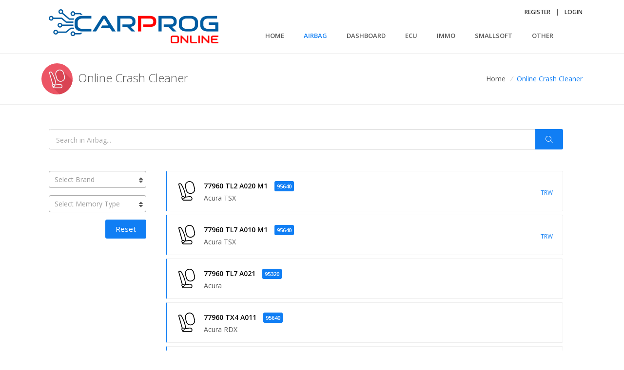

--- FILE ---
content_type: text/html; charset=UTF-8
request_url: https://carprogonline.com/airbag?page=5
body_size: 96709
content:
<!DOCTYPE html>
<html lang="en">
<head>
    <!-- Global site tag (gtag.js) - Google Analytics -->
    <script async src="https://www.googletagmanager.com/gtag/js?id=UA-118876773-1"></script>
    <script>
        window.dataLayer = window.dataLayer || [];
        function gtag(){dataLayer.push(arguments);}
        gtag('js', new Date());

        gtag('config', 'UA-118876773-1');
    </script>
    <!-- Google tag (gtag.js) -->
    <script async src="https://www.googletagmanager.com/gtag/js?id=G-RLNRNKRH5N"></script>
    <script>
        window.dataLayer = window.dataLayer || [];
        function gtag(){dataLayer.push(arguments);}
        gtag('js', new Date());

        gtag('config', 'G-RLNRNKRH5N');
    </script>

                                                     
    <title>Online Crash Cleaner - CARPROG ONLINE</title>

    <!-- Meta -->
    <meta charset="utf-8">
    <meta name="viewport" content="width=device-width, initial-scale=1, shrink-to-fit=no">
    <meta http-equiv="x-ua-compatible" content="ie=edge">


    <!-- Favicon -->
    <link rel="shortcut icon" href="/favicon_cp.ico"/>

    <!-- Google Fonts -->
    <link rel="stylesheet" href="//fonts.googleapis.com/css?family=Open+Sans%3A400%2C300%2C500%2C600%2C700%7CPlayfair+Display%7CRoboto%7CRaleway%7CSpectral%7CRubik">

                <!-- CSS Global Compulsory -->
        <link rel="stylesheet" href="/assets/vendor/bootstrap/bootstrap.min.css">
        <link rel="stylesheet" href="/assets/vendor/icon-awesome/css/font-awesome.min.css">
        <link rel="stylesheet" href="/assets/vendor/icon-line-pro/style.css">
        <link rel="stylesheet" href="/assets/vendor/icon-hs/style.css">
        <link rel="stylesheet" href="/assets/vendor/animate.css">
        <link rel="stylesheet" href="/assets/vendor/hs-megamenu/src/hs.megamenu.css">
        <link rel="stylesheet" href="/assets/vendor/hamburgers/hamburgers.min.css">

        <!-- CSS Unify -->
            <link rel="stylesheet" href="/assets/vendor/select2/dist/css/select2.min.css">
        <link rel="stylesheet" href="/assets/css/unify.css">
        <link rel="stylesheet" href="/assets/css/unify-core.css">
        <link rel="stylesheet" href="/assets/css/unify-components.css">
        <link rel="stylesheet" href="/assets/css/unify-globals.css">

        <!-- CSS Customization -->
        <link rel="stylesheet" href="/assets/css/custom.css">
        <link rel="stylesheet" href="/build/app.31d6cfe0.css">
    
    <link rel="stylesheet" href="/assets/vendor/icon-line/css/simple-line-icons.css">
    <link rel="stylesheet" href="/assets/css/model-list.css">
</head>
<body>
<main>
    <header id="js-header"
            class="u-header u-header--static u-header--show-hide u-header--change-appearance u-header--has-hidden-element"
            data-header-fix-moment="500" data-header-fix-effect="slide">
        <div class="u-header__section u-header__section--light g-bg-white g-transition-0_3 g-py-15"
             data-header-fix-moment-exclude="g-py-15" data-header-fix-moment-classes="u-shadow-v18 g-py-7">
            <div class="container">
                <div class="d-lg-flex flex-md-row align-items-center g-pos-rel">
                    <!-- Responsive Toggle Button -->
                    <button class="navbar-toggler navbar-toggler-right btn g-hidden-lg-up g-line-height-1 g-brd-none g-pa-0 g-pos-abs g-top-3 g-right-0"
                            type="button" aria-label="Toggle navigation" aria-expanded="false" aria-controls="navBar"
                            data-toggle="collapse" data-target="#navBar">
                      <span class="hamburger hamburger--slider">
                      <span class="hamburger-box">
                      <span class="hamburger-inner"></span>
                      </span>
                      </span>
                    </button>
                    <!-- End Responsive Toggle Button -->
                    <!-- Logo -->
                    <a href="/" class="navbar-brand">
                        <img  class="col-11 col-sm" src="/assets/img/logo/carprog logo.png" alt="Logo">
                    </a>
                    <!-- End Logo -->
                    <div class="col g-mt-10 g-mt-0--lg g-px-0">

                        <ul class="list-inline text-uppercase g-font-weight-600 text-lg-right u-header--hidden-element g-line-height-1 g-font-size-12 g-mt-minus-10 g-mx-minus-4 g-mb-20">
                                                            <li class="list-inline-item g-mx-4 g-mt-10"><a href="/register" class="g-color-gray-dark-v2 g-color-primary--hover g-text-underline--none--hover">Register</a>
                                </li>
                                <li class="list-inline-item g-mx-4 g-mt-10">|</li>
                                                                    <li class="list-inline-item g-mx-4 g-mt-10"><a href="/login" class="g-color-gray-dark-v2 g-color-primary--hover g-text-underline--none--hover">Login</a>
                                                                </li>
                            
                        </ul>
                        <nav class="navbar navbar-expand-lg p-0">
                            <!-- Navigation -->
                            <div class="collapse navbar-collapse align-items-center flex-sm-row g-pt-10 g-pt-5--lg g-mr-40--sm"
                                 id="navBar">
                                <ul class="navbar-nav text-uppercase g-font-weight-600 ml-auto">
                                    <li class="nav-item g-mx-20--lg ">
                                        <a href="/" class="nav-link px-0">
                                            Home
                                        </a>
                                    </li>
                                    <li class="nav-item g-mx-20--lg active">
                                        <a href="/airbag" class="nav-link px-0">
                                            Airbag
                                        </a>
                                    </li>
                                    <li class="nav-item g-mx-20--lg ">
                                        <a href="/dashboard" class="nav-link px-0">
                                            Dashboard
                                        </a>
                                    </li>
                                    <li class="nav-item g-mx-20--lg ">
                                        <a href="/ecu" class="nav-link px-0">
                                            ECU
                                        </a>
                                    </li>
                                    <li class="nav-item g-mx-20--lg g-mr-0--lg ">
                                        <a href="/immo" class="nav-link px-0">
                                            IMMO
                                        </a>
                                    </li>
                                    <li class="nav-item g-mx-20--lg g-mr-0--lg ">
                                        <a href="/smallsoft/" class="nav-link px-0">
                                            SmallSoft
                                        </a>
                                    </li>
                                    <li class="nav-item g-mx-20--lg g-mr-0--lg ">
                                        <a href="/other" class="nav-link px-0">
                                            Other
                                        </a>
                                    </li>
                                </ul>
                            </div>
                            <!-- End Navigation -->
                        </nav>
                    </div>
                </div>
            </div>
        </div>
    </header>
    <!--=== End Header ===-->

        <!--=== Breadcrumbs ===-->
    <section class="g-brd-top g-brd-bottom g-brd-gray-light-v4 g-py-20">
        <div class="container">
            <div class="d-sm-flex text-center">
                <div class="align-self-center">
                    <h2 class="h3 g-font-weight-300 w-100 g-mb-10 g-mb-0--md">
                                                    <img src="/assets/img/logo/products/airbag.png" class="g-pr-5" alt=""/>
                                                Online Crash Cleaner</h2>
                </div>

                <div class="align-self-center ml-auto">
                    <ul class="u-list-inline">
                        <li class="list-inline-item g-mr-5">
                            <a class="u-link-v5 g-color-main" href="/">Home</a>
                            <i class="g-color-gray-light-v2 g-ml-5">/</i>
                        </li>
                        <li class="list-inline-item g-color-primary">
                            <span>Online Crash Cleaner</span>
                        </li>
                    </ul>
                </div>
            </div>
        </div>
    </section>
    <!--=== End Breadcrumbs ===-->

    




        <section class="g-pt-50 g-pb-90">
        <div
                class="container"
                data-controller="search-preview" data-search-preview-url-value="&#x2F;airbag"
        >
            <div class="row">
                <div class="form-group col-md-12 g-px-30">
                    <form class="g-pr-25" action="/airbag">
                        <div class="flex-row input-group rounded g-pr-0">
                            <div class="input-group">
    <input type="text" id="search_search" name="search[search]" required="required" class="form-control form-control-md rounded-3" placeholder="Search in Airbag..." value="" data-action="search-preview#onSearchInput" />
    <div class="input-group-append">
        <button class="btn btn-md u-btn-primary rounded-3" type="submit" name="search-submit">
            <i class="icon-magnifier g-pos-rel g-top-1"></i>
        </button>
    </div>
</div>

                        </div>
                    </form>
                </div>
            </div>

            <div class="row">
                <!-- Content -->
                                        <form name="filter" id="filter" class="g-pa-30 g-pr-25 g-mb-30">
            <div class="form-group g-mb-15 w-200">
            <select class="form-control js-select2-brand" name="brand" onchange='this.form.submit()' placeholder="Select Brand">
                <option id="0"></option>
                                    <option value="Acura"
                                                                                                            >Acura</option>
                                    <option value="Alfa Romeo"
                                                                                                            >Alfa Romeo</option>
                                    <option value="Audi"
                                                                                                            >Audi</option>
                                    <option value="Bentley"
                                                                                                            >Bentley</option>
                                    <option value="BMW"
                                                                                                            >BMW</option>
                                    <option value="Cadillac"
                                                                                                            >Cadillac</option>
                                    <option value="Chevrolet"
                                                                                                            >Chevrolet</option>
                                    <option value="China"
                                                                                                            >China</option>
                                    <option value="Chrysler"
                                                                                                            >Chrysler</option>
                                    <option value="Citroen"
                                                                                                            >Citroen</option>
                                    <option value="Dacia"
                                                                                                            >Dacia</option>
                                    <option value="Daewoo"
                                                                                                            >Daewoo</option>
                                    <option value="Daihatsu"
                                                                                                            >Daihatsu</option>
                                    <option value="Datsun"
                                                                                                            >Datsun</option>
                                    <option value="Dodge"
                                                                                                            >Dodge</option>
                                    <option value="Ferrari"
                                                                                                            >Ferrari</option>
                                    <option value="Fiat"
                                                                                                            >Fiat</option>
                                    <option value="Ford"
                                                                                                            >Ford</option>
                                    <option value="GM"
                                                                                                            >GM</option>
                                    <option value="GMC"
                                                                                                            >GMC</option>
                                    <option value="Honda"
                                                                                                            >Honda</option>
                                    <option value="Hyundai"
                                                                                                            >Hyundai</option>
                                    <option value="Infiniti"
                                                                                                            >Infiniti</option>
                                    <option value="Isuzu"
                                                                                                            >Isuzu</option>
                                    <option value="Iveco"
                                                                                                            >Iveco</option>
                                    <option value="Jaguar"
                                                                                                            >Jaguar</option>
                                    <option value="Jeep"
                                                                                                            >Jeep</option>
                                    <option value="Kia"
                                                                                                            >Kia</option>
                                    <option value="Lancia"
                                                                                                            >Lancia</option>
                                    <option value="Land Rover"
                                                                                                            >Land Rover</option>
                                    <option value="LandRover"
                                                                                                            >LandRover</option>
                                    <option value="Lexus"
                                                                                                            >Lexus</option>
                                    <option value="Lincoln"
                                                                                                            >Lincoln</option>
                                    <option value="Linkoln"
                                                                                                            >Linkoln</option>
                                    <option value="Maserati"
                                                                                                            >Maserati</option>
                                    <option value="Mazda"
                                                                                                            >Mazda</option>
                                    <option value="Mercedes"
                                                                                                            >Mercedes</option>
                                    <option value="Mercedes Benz"
                                                                                                            >Mercedes Benz</option>
                                    <option value="Mini"
                                                                                                            >Mini</option>
                                    <option value="Missam"
                                                                                                            >Missam</option>
                                    <option value="Mitsubishi"
                                                                                                            >Mitsubishi</option>
                                    <option value="Nissan"
                                                                                                            >Nissan</option>
                                    <option value="Opel"
                                                                                                            >Opel</option>
                                    <option value="Other"
                                                                                                            >Other</option>
                                    <option value="Peugeot"
                                                                                                            >Peugeot</option>
                                    <option value="Porche"
                                                                                                            >Porche</option>
                                    <option value="Porsche"
                                                                                                            >Porsche</option>
                                    <option value="Pugoet"
                                                                                                            >Pugoet</option>
                                    <option value="Range Rover"
                                                                                                            >Range Rover</option>
                                    <option value="Renault"
                                                                                                            >Renault</option>
                                    <option value="Rover"
                                                                                                            >Rover</option>
                                    <option value="Saab"
                                                                                                            >Saab</option>
                                    <option value="Seat"
                                                                                                            >Seat</option>
                                    <option value="Skoda"
                                                                                                            >Skoda</option>
                                    <option value="Smart"
                                                                                                            >Smart</option>
                                    <option value="SsangYong"
                                                                                                            >SsangYong</option>
                                    <option value="Subaru"
                                                                                                            >Subaru</option>
                                    <option value="Suzuki"
                                                                                                            >Suzuki</option>
                                    <option value="Tesla"
                                                                                                            >Tesla</option>
                                    <option value="Toyota"
                                                                                                            >Toyota</option>
                                    <option value="Vauxhall"
                                                                                                            >Vauxhall</option>
                                    <option value="Volvo"
                                                                                                            >Volvo</option>
                                    <option value="VW"
                                                                                                            >VW</option>
                            </select>
        </div>
            <div class="form-group g-mb-15 w-200">
            <select class="form-control js-select2-memoryType" name="memoryType" onchange='this.form.submit()' placeholder="Select Memory Type">
                <option id="0"></option>
                                    <option value="05B16"
                                                                                                            >05B16</option>
                                    <option value="08AZ32"
                                                                                                            >08AZ32</option>
                                    <option value="24C01"
                                                                                                            >24C01</option>
                                    <option value="24C02"
                                                                                                            >24C02</option>
                                    <option value="24C04"
                                                                                                            >24C04</option>
                                    <option value="24C08"
                                                                                                            >24C08</option>
                                    <option value="25LC512"
                                                                                                            >25LC512</option>
                                    <option value="912B32 (1H91F)"
                                                                                                            >912B32 (1H91F)</option>
                                    <option value="912B32 (9H91F)"
                                                                                                            >912B32 (9H91F)</option>
                                    <option value="912D60 (0K13J)"
                                                                                                            >912D60 (0K13J)</option>
                                    <option value="912DG128 (3K91D)"
                                                                                                            >912DG128 (3K91D)</option>
                                    <option value="93C06"
                                                                                                            >93C06</option>
                                    <option value="93C46"
                                                                                                            >93C46</option>
                                    <option value="93C56"
                                                                                                            >93C56</option>
                                    <option value="93C66"
                                                                                                            >93C66</option>
                                    <option value="93C76"
                                                                                                            >93C76</option>
                                    <option value="93C86"
                                                                                                            >93C86</option>
                                    <option value="93H86"
                                                                                                            >93H86</option>
                                    <option value="93S76"
                                                                                                            >93S76</option>
                                    <option value="95040"
                                                                                                            >95040</option>
                                    <option value="95080"
                                                                                                            >95080</option>
                                    <option value="95128"
                                                                                                            >95128</option>
                                    <option value="95160"
                                                                                                            >95160</option>
                                    <option value="95256"
                                                                                                            >95256</option>
                                    <option value="95320"
                                                                                                            >95320</option>
                                    <option value="95512"
                                                                                                            >95512</option>
                                    <option value="95640"
                                                                                                            >95640</option>
                                    <option value="95M01"
                                                                                                            >95M01</option>
                                    <option value="9S12D64 (2L86D)"
                                                                                                            >9S12D64 (2L86D)</option>
                                    <option value="9S12DB128 (0L85D)"
                                                                                                            >9S12DB128 (0L85D)</option>
                                    <option value="9S12DG128 (1L59W)"
                                                                                                            >9S12DG128 (1L59W)</option>
                                    <option value="9S12DG64"
                                                                                                            >9S12DG64</option>
                                    <option value="9S12DT128 (3L40K)"
                                                                                                            >9S12DT128 (3L40K)</option>
                                    <option value="9S12XDP512 (0L15Y)"
                                                                                                            >9S12XDP512 (0L15Y)</option>
                                    <option value="9S12XDT384"
                                                                                                            >9S12XDT384</option>
                                    <option value="HC05B16 (0F62J)"
                                                                                                            >HC05B16 (0F62J)</option>
                                    <option value="HC05B6 (0D60J)"
                                                                                                            >HC05B6 (0D60J)</option>
                                    <option value="HC08AB16 (0L72A)"
                                                                                                            >HC08AB16 (0L72A)</option>
                                    <option value="HC08AZ32 (0J66D)"
                                                                                                            >HC08AZ32 (0J66D)</option>
                                    <option value="HC08AZ60 (2J74Y)"
                                                                                                            >HC08AZ60 (2J74Y)</option>
                                    <option value="HC11E20 (3E22B)"
                                                                                                            >HC11E20 (3E22B)</option>
                                    <option value="HC11E9 (4E28B)"
                                                                                                            >HC11E9 (4E28B)</option>
                                    <option value="HC11K4 (1E62H)"
                                                                                                            >HC11K4 (1E62H)</option>
                                    <option value="HC11KA4 (1E59B)"
                                                                                                            >HC11KA4 (1E59B)</option>
                                    <option value="HC908AZ60 (1L31V)"
                                                                                                            >HC908AZ60 (1L31V)</option>
                                    <option value="HC912B32"
                                                                                                            >HC912B32</option>
                                    <option value="HC912D60"
                                                                                                            >HC912D60</option>
                                    <option value="Infineon TC233-24"
                                                                                                            >Infineon TC233-24</option>
                                    <option value="Infineon TriCore SAK-TC222S-16F"
                                                                                                            >Infineon TriCore SAK-TC222S-16F</option>
                                    <option value="Infineon TriCore SAK-TC233LP-16F"
                                                                                                            >Infineon TriCore SAK-TC233LP-16F</option>
                                    <option value="Infineon TriCore SAK-TC233LP-16F 200F AB"
                                                                                                            >Infineon TriCore SAK-TC233LP-16F 200F AB</option>
                                    <option value="Infineon TriCore SAK-TC233LP-32F"
                                                                                                            >Infineon TriCore SAK-TC233LP-32F</option>
                                    <option value="Infineon TriCore SAK-TC234L-32F"
                                                                                                            >Infineon TriCore SAK-TC234L-32F</option>
                                    <option value="Infineon TriCore TC275-64F"
                                                                                                            >Infineon TriCore TC275-64F</option>
                                    <option value="Infineon XC2060N-40F"
                                                                                                            >Infineon XC2060N-40F</option>
                                    <option value="Infineon XC2336A-56F"
                                                                                                            >Infineon XC2336A-56F</option>
                                    <option value="Infineon XC2336A-72F"
                                                                                                            >Infineon XC2336A-72F</option>
                                    <option value="Infineon XC2336B-40F"
                                                                                                            >Infineon XC2336B-40F</option>
                                    <option value="Infineon XC2361A-56F"
                                                                                                            >Infineon XC2361A-56F</option>
                                    <option value="Infineon XC2361A-72F"
                                                                                                            >Infineon XC2361A-72F</option>
                                    <option value="Infineon XC2361B-40F"
                                                                                                            >Infineon XC2361B-40F</option>
                                    <option value="MAC7241"
                                                                                                            >MAC7241</option>
                                    <option value="MAC7242"
                                                                                                            >MAC7242</option>
                                    <option value="MPC5604"
                                                                                                            >MPC5604</option>
                                    <option value="Renesas H8SX R5F2154"
                                                                                                            >Renesas H8SX R5F2154</option>
                                    <option value="Renesas H8SX R5F6172x"
                                                                                                            >Renesas H8SX R5F6172x</option>
                                    <option value="Renesas NEC V850 uPD70F3548 "
                                                                                                            >Renesas NEC V850 uPD70F3548 </option>
                                    <option value="Renesas NEC V850 uPD70F3624"
                                                                                                            >Renesas NEC V850 uPD70F3624</option>
                                    <option value="Renesas NEC V850 uPD70F3628"
                                                                                                            >Renesas NEC V850 uPD70F3628</option>
                                    <option value="Renesas NEC V850 uPD70F3629"
                                                                                                            >Renesas NEC V850 uPD70F3629</option>
                                    <option value="Renesas RH850 R7F7010123"
                                                                                                            >Renesas RH850 R7F7010123</option>
                                    <option value="Renesas RH850 R7F7010183"
                                                                                                            >Renesas RH850 R7F7010183</option>
                                    <option value="Renesas RH850 R7F701019x"
                                                                                                            >Renesas RH850 R7F701019x</option>
                                    <option value="Renesas RH850 R7F7010423"
                                                                                                            >Renesas RH850 R7F7010423</option>
                                    <option value="Renesas RH850 R7F7010643"
                                                                                                            >Renesas RH850 R7F7010643</option>
                                    <option value="Renesas RH850 R7F7010673"
                                                                                                            >Renesas RH850 R7F7010673</option>
                                    <option value="Renesas RH850 R7F7016443"
                                                                                                            >Renesas RH850 R7F7016443</option>
                                    <option value="Renesas RH850 R7F7016843"
                                                                                                            >Renesas RH850 R7F7016843</option>
                                    <option value="Renesas RH850 R7F7016863"
                                                                                                            >Renesas RH850 R7F7016863</option>
                                    <option value="Renesas RH850 R7F701A033"
                                                                                                            >Renesas RH850 R7F701A033</option>
                                    <option value="Renesas RH850 R7F701A223"
                                                                                                            >Renesas RH850 R7F701A223</option>
                                    <option value="SPC560P50"
                                                                                                            >SPC560P50</option>
                                    <option value="SPC56AP54"
                                                                                                            >SPC56AP54</option>
                                    <option value="XC2xxxX-40F"
                                                                                                            >XC2xxxX-40F</option>
                            </select>
        </div>
    
    <a class="btn btn-md u-btn-primary g-mb-15 float-right" href="/airbag">Reset</a>
</form>                                <div
                        class="col-md-9 order-md-2 g-pl-0 g-pr-10"
                    >
        
        <div class="shortcode-html" data-search-preview-target="result">
            <div class="container g-py-30--md g-py-80">
                                    <ul class="list-unstyled" id="items-list">

                                                                                                                                                                                                                                                                                                                                                                                                                                                                                <li>
    <a class="media g-brd-around g-brd-gray-light-v4 g-brd-left-3 g-brd-primary-left g-rounded-3 g-pa-20-20-15 g-mb-7 model-list" href="/airbag/Acura/TSX/77960TL2A020M1/">
        <div class="g-pos-rel g-mr-5">
                                                <svg version="1.1" id="Capa_1" xmlns="http://www.w3.org/2000/svg" xmlns:xlink="http://www.w3.org/1999/xlink" x="0px" y="0px"
	 viewBox="0 0 510.589 510.589" style="enable-background:new 0 0 510.589 510.589;" xml:space="preserve" width="40" height="40">
<g>
	<g>
		<g>
			<path d="M377.061,406.247c-13.76-9.664-31.467-13.536-49.877-10.912l-91.797,13.12c-5.269-95.787-42.517-207.125-105.941-315.669
				C120.56,67.75,95.052,52.642,68.827,56.882L57.36,58.749c-13.609,2.268-22.802,15.14-20.534,28.749
				c0.116,0.698,0.263,1.392,0.438,2.078l90.165,318.24c-15.486,17.196-14.185,43.669,2.912,59.264
				c2.731,18.784,11.125,38.08,39.755,43.328c0.637,0.12,1.283,0.181,1.931,0.181h192c0.87-0.002,1.737-0.109,2.581-0.32
				c19.2-4.8,32.949-20.043,36.8-40.779C407.845,445.437,397.531,420.615,377.061,406.247z M57.904,84.231
				c-0.223-0.969-0.037-1.987,0.512-2.816c0.56-0.842,1.445-1.414,2.443-1.579l11.467-1.909
				c16.286-2.631,32.068,6.965,37.227,22.635c0.232,0.744,0.547,1.459,0.939,2.133c62.507,106.667,98.987,215.765,103.669,308.864
				l-18.389,2.624c-7.609-12.923-21.462-20.883-36.459-20.949c-4.482,0.059-8.925,0.833-13.163,2.293L57.904,84.231z
				 M137.979,435.901c0-11.782,9.551-21.333,21.333-21.333c11.782,0,21.333,9.551,21.333,21.333
				c0,11.782-9.551,21.333-21.333,21.333C147.53,457.234,137.979,447.683,137.979,435.901z M382.469,465.575
				c-2.208,11.851-9.6,20.619-19.84,23.659h-189.6c-8.267-1.664-13.643-5.003-17.141-11.008c1.141,0.096,2.229,0.341,3.392,0.341
				c23.564,0,42.667-19.102,42.667-42.667c0-0.373-0.107-0.725-0.107-1.067l128.373-18.347c12.971-1.856,25.291,0.715,34.581,7.253
				c13.525,9.32,20.41,25.644,17.643,41.835H382.469z"/>
			<path d="M470.32,186.311l-27.211-99.776c-4.286-16.205-12.209-31.22-23.168-43.904C390.96,9.874,351.088-5.113,310.523,1.554
				c-42.197,6.912-77.867,35.829-95.349,77.344c-9.461,22.4-10.987,48.235-4.32,72.715l25.6,93.973
				c19.445,63.2,68.267,88.619,115.125,88.608c11.436-0.003,22.822-1.506,33.867-4.469
				C438.96,315.357,488.357,264.466,470.32,186.311z M379.941,309.127c-45.131,12.149-102.955-4.512-122.955-69.483l-25.547-93.643
				c-5.429-19.893-4.267-40.779,3.381-58.816c14.635-34.72,44.224-58.869,79.147-64.587c5.049-0.83,10.158-1.248,15.275-1.248
				c27.787,0,54.4,12.448,74.667,35.413c8.795,10.234,15.143,22.338,18.56,35.392l27.104,99.36
				C464.379,255.485,423.845,297.319,379.941,309.127z"/>
		</g>
	</g>
</g>
<g>
</g>
<g>
</g>
<g>
</g>
<g>
</g>
<g>
</g>
<g>
</g>
<g>
</g>
<g>
</g>
<g>
</g>
<g>
</g>
<g>
</g>
<g>
</g>
<g>
</g>
<g>
</g>
<g>
</g>
</svg>
                                    </div>

        <div class="align-self-center g-px-10">
            <h5 class="h6 g-font-weight-600 g-color-black g-mb-3">
                <span class="g-mr-5">77960 TL2 A020 M1</span>
                                                        <span class="u-label u-label--sm g-bg-primary g-rounded-3 g-px-5 g-ml-5">95640</span>
                            </h5>
            <p class="m-0 text-left">
                Acura TSX
                            </p>
        </div>
        <div class="align-self-center ml-auto">
            <span class="g-font-size-12 g-color-primary">TRW </span>
        </div>
    </a>
</li>

                                                                                                                                                                                                                                                                                                                                                                                                                                                                                <li>
    <a class="media g-brd-around g-brd-gray-light-v4 g-brd-left-3 g-brd-primary-left g-rounded-3 g-pa-20-20-15 g-mb-7 model-list" href="/airbag/Acura/TSX/77960TL7A010M1/">
        <div class="g-pos-rel g-mr-5">
                                                <svg version="1.1" id="Capa_1" xmlns="http://www.w3.org/2000/svg" xmlns:xlink="http://www.w3.org/1999/xlink" x="0px" y="0px"
	 viewBox="0 0 510.589 510.589" style="enable-background:new 0 0 510.589 510.589;" xml:space="preserve" width="40" height="40">
<g>
	<g>
		<g>
			<path d="M377.061,406.247c-13.76-9.664-31.467-13.536-49.877-10.912l-91.797,13.12c-5.269-95.787-42.517-207.125-105.941-315.669
				C120.56,67.75,95.052,52.642,68.827,56.882L57.36,58.749c-13.609,2.268-22.802,15.14-20.534,28.749
				c0.116,0.698,0.263,1.392,0.438,2.078l90.165,318.24c-15.486,17.196-14.185,43.669,2.912,59.264
				c2.731,18.784,11.125,38.08,39.755,43.328c0.637,0.12,1.283,0.181,1.931,0.181h192c0.87-0.002,1.737-0.109,2.581-0.32
				c19.2-4.8,32.949-20.043,36.8-40.779C407.845,445.437,397.531,420.615,377.061,406.247z M57.904,84.231
				c-0.223-0.969-0.037-1.987,0.512-2.816c0.56-0.842,1.445-1.414,2.443-1.579l11.467-1.909
				c16.286-2.631,32.068,6.965,37.227,22.635c0.232,0.744,0.547,1.459,0.939,2.133c62.507,106.667,98.987,215.765,103.669,308.864
				l-18.389,2.624c-7.609-12.923-21.462-20.883-36.459-20.949c-4.482,0.059-8.925,0.833-13.163,2.293L57.904,84.231z
				 M137.979,435.901c0-11.782,9.551-21.333,21.333-21.333c11.782,0,21.333,9.551,21.333,21.333
				c0,11.782-9.551,21.333-21.333,21.333C147.53,457.234,137.979,447.683,137.979,435.901z M382.469,465.575
				c-2.208,11.851-9.6,20.619-19.84,23.659h-189.6c-8.267-1.664-13.643-5.003-17.141-11.008c1.141,0.096,2.229,0.341,3.392,0.341
				c23.564,0,42.667-19.102,42.667-42.667c0-0.373-0.107-0.725-0.107-1.067l128.373-18.347c12.971-1.856,25.291,0.715,34.581,7.253
				c13.525,9.32,20.41,25.644,17.643,41.835H382.469z"/>
			<path d="M470.32,186.311l-27.211-99.776c-4.286-16.205-12.209-31.22-23.168-43.904C390.96,9.874,351.088-5.113,310.523,1.554
				c-42.197,6.912-77.867,35.829-95.349,77.344c-9.461,22.4-10.987,48.235-4.32,72.715l25.6,93.973
				c19.445,63.2,68.267,88.619,115.125,88.608c11.436-0.003,22.822-1.506,33.867-4.469
				C438.96,315.357,488.357,264.466,470.32,186.311z M379.941,309.127c-45.131,12.149-102.955-4.512-122.955-69.483l-25.547-93.643
				c-5.429-19.893-4.267-40.779,3.381-58.816c14.635-34.72,44.224-58.869,79.147-64.587c5.049-0.83,10.158-1.248,15.275-1.248
				c27.787,0,54.4,12.448,74.667,35.413c8.795,10.234,15.143,22.338,18.56,35.392l27.104,99.36
				C464.379,255.485,423.845,297.319,379.941,309.127z"/>
		</g>
	</g>
</g>
<g>
</g>
<g>
</g>
<g>
</g>
<g>
</g>
<g>
</g>
<g>
</g>
<g>
</g>
<g>
</g>
<g>
</g>
<g>
</g>
<g>
</g>
<g>
</g>
<g>
</g>
<g>
</g>
<g>
</g>
</svg>
                                    </div>

        <div class="align-self-center g-px-10">
            <h5 class="h6 g-font-weight-600 g-color-black g-mb-3">
                <span class="g-mr-5">77960 TL7 A010 M1</span>
                                                        <span class="u-label u-label--sm g-bg-primary g-rounded-3 g-px-5 g-ml-5">95640</span>
                            </h5>
            <p class="m-0 text-left">
                Acura TSX
                            </p>
        </div>
        <div class="align-self-center ml-auto">
            <span class="g-font-size-12 g-color-primary">TRW </span>
        </div>
    </a>
</li>

                                                                                                                                                                                                                                                                                                                                                                                                                                                                                <li>
    <a class="media g-brd-around g-brd-gray-light-v4 g-brd-left-3 g-brd-primary-left g-rounded-3 g-pa-20-20-15 g-mb-7 model-list" href="/airbag/Acura/-/77960TL7A021/">
        <div class="g-pos-rel g-mr-5">
                                                <svg version="1.1" id="Capa_1" xmlns="http://www.w3.org/2000/svg" xmlns:xlink="http://www.w3.org/1999/xlink" x="0px" y="0px"
	 viewBox="0 0 510.589 510.589" style="enable-background:new 0 0 510.589 510.589;" xml:space="preserve" width="40" height="40">
<g>
	<g>
		<g>
			<path d="M377.061,406.247c-13.76-9.664-31.467-13.536-49.877-10.912l-91.797,13.12c-5.269-95.787-42.517-207.125-105.941-315.669
				C120.56,67.75,95.052,52.642,68.827,56.882L57.36,58.749c-13.609,2.268-22.802,15.14-20.534,28.749
				c0.116,0.698,0.263,1.392,0.438,2.078l90.165,318.24c-15.486,17.196-14.185,43.669,2.912,59.264
				c2.731,18.784,11.125,38.08,39.755,43.328c0.637,0.12,1.283,0.181,1.931,0.181h192c0.87-0.002,1.737-0.109,2.581-0.32
				c19.2-4.8,32.949-20.043,36.8-40.779C407.845,445.437,397.531,420.615,377.061,406.247z M57.904,84.231
				c-0.223-0.969-0.037-1.987,0.512-2.816c0.56-0.842,1.445-1.414,2.443-1.579l11.467-1.909
				c16.286-2.631,32.068,6.965,37.227,22.635c0.232,0.744,0.547,1.459,0.939,2.133c62.507,106.667,98.987,215.765,103.669,308.864
				l-18.389,2.624c-7.609-12.923-21.462-20.883-36.459-20.949c-4.482,0.059-8.925,0.833-13.163,2.293L57.904,84.231z
				 M137.979,435.901c0-11.782,9.551-21.333,21.333-21.333c11.782,0,21.333,9.551,21.333,21.333
				c0,11.782-9.551,21.333-21.333,21.333C147.53,457.234,137.979,447.683,137.979,435.901z M382.469,465.575
				c-2.208,11.851-9.6,20.619-19.84,23.659h-189.6c-8.267-1.664-13.643-5.003-17.141-11.008c1.141,0.096,2.229,0.341,3.392,0.341
				c23.564,0,42.667-19.102,42.667-42.667c0-0.373-0.107-0.725-0.107-1.067l128.373-18.347c12.971-1.856,25.291,0.715,34.581,7.253
				c13.525,9.32,20.41,25.644,17.643,41.835H382.469z"/>
			<path d="M470.32,186.311l-27.211-99.776c-4.286-16.205-12.209-31.22-23.168-43.904C390.96,9.874,351.088-5.113,310.523,1.554
				c-42.197,6.912-77.867,35.829-95.349,77.344c-9.461,22.4-10.987,48.235-4.32,72.715l25.6,93.973
				c19.445,63.2,68.267,88.619,115.125,88.608c11.436-0.003,22.822-1.506,33.867-4.469
				C438.96,315.357,488.357,264.466,470.32,186.311z M379.941,309.127c-45.131,12.149-102.955-4.512-122.955-69.483l-25.547-93.643
				c-5.429-19.893-4.267-40.779,3.381-58.816c14.635-34.72,44.224-58.869,79.147-64.587c5.049-0.83,10.158-1.248,15.275-1.248
				c27.787,0,54.4,12.448,74.667,35.413c8.795,10.234,15.143,22.338,18.56,35.392l27.104,99.36
				C464.379,255.485,423.845,297.319,379.941,309.127z"/>
		</g>
	</g>
</g>
<g>
</g>
<g>
</g>
<g>
</g>
<g>
</g>
<g>
</g>
<g>
</g>
<g>
</g>
<g>
</g>
<g>
</g>
<g>
</g>
<g>
</g>
<g>
</g>
<g>
</g>
<g>
</g>
<g>
</g>
</svg>
                                    </div>

        <div class="align-self-center g-px-10">
            <h5 class="h6 g-font-weight-600 g-color-black g-mb-3">
                <span class="g-mr-5">77960 TL7 A021</span>
                                                        <span class="u-label u-label--sm g-bg-primary g-rounded-3 g-px-5 g-ml-5">95320</span>
                            </h5>
            <p class="m-0 text-left">
                Acura 
                            </p>
        </div>
        <div class="align-self-center ml-auto">
            <span class="g-font-size-12 g-color-primary"></span>
        </div>
    </a>
</li>

                                                                                                                                                                                                                                                                                                                                                                                                                                                                                <li>
    <a class="media g-brd-around g-brd-gray-light-v4 g-brd-left-3 g-brd-primary-left g-rounded-3 g-pa-20-20-15 g-mb-7 model-list" href="/airbag/Acura/RDX/77960TX4A011/">
        <div class="g-pos-rel g-mr-5">
                                                <svg version="1.1" id="Capa_1" xmlns="http://www.w3.org/2000/svg" xmlns:xlink="http://www.w3.org/1999/xlink" x="0px" y="0px"
	 viewBox="0 0 510.589 510.589" style="enable-background:new 0 0 510.589 510.589;" xml:space="preserve" width="40" height="40">
<g>
	<g>
		<g>
			<path d="M377.061,406.247c-13.76-9.664-31.467-13.536-49.877-10.912l-91.797,13.12c-5.269-95.787-42.517-207.125-105.941-315.669
				C120.56,67.75,95.052,52.642,68.827,56.882L57.36,58.749c-13.609,2.268-22.802,15.14-20.534,28.749
				c0.116,0.698,0.263,1.392,0.438,2.078l90.165,318.24c-15.486,17.196-14.185,43.669,2.912,59.264
				c2.731,18.784,11.125,38.08,39.755,43.328c0.637,0.12,1.283,0.181,1.931,0.181h192c0.87-0.002,1.737-0.109,2.581-0.32
				c19.2-4.8,32.949-20.043,36.8-40.779C407.845,445.437,397.531,420.615,377.061,406.247z M57.904,84.231
				c-0.223-0.969-0.037-1.987,0.512-2.816c0.56-0.842,1.445-1.414,2.443-1.579l11.467-1.909
				c16.286-2.631,32.068,6.965,37.227,22.635c0.232,0.744,0.547,1.459,0.939,2.133c62.507,106.667,98.987,215.765,103.669,308.864
				l-18.389,2.624c-7.609-12.923-21.462-20.883-36.459-20.949c-4.482,0.059-8.925,0.833-13.163,2.293L57.904,84.231z
				 M137.979,435.901c0-11.782,9.551-21.333,21.333-21.333c11.782,0,21.333,9.551,21.333,21.333
				c0,11.782-9.551,21.333-21.333,21.333C147.53,457.234,137.979,447.683,137.979,435.901z M382.469,465.575
				c-2.208,11.851-9.6,20.619-19.84,23.659h-189.6c-8.267-1.664-13.643-5.003-17.141-11.008c1.141,0.096,2.229,0.341,3.392,0.341
				c23.564,0,42.667-19.102,42.667-42.667c0-0.373-0.107-0.725-0.107-1.067l128.373-18.347c12.971-1.856,25.291,0.715,34.581,7.253
				c13.525,9.32,20.41,25.644,17.643,41.835H382.469z"/>
			<path d="M470.32,186.311l-27.211-99.776c-4.286-16.205-12.209-31.22-23.168-43.904C390.96,9.874,351.088-5.113,310.523,1.554
				c-42.197,6.912-77.867,35.829-95.349,77.344c-9.461,22.4-10.987,48.235-4.32,72.715l25.6,93.973
				c19.445,63.2,68.267,88.619,115.125,88.608c11.436-0.003,22.822-1.506,33.867-4.469
				C438.96,315.357,488.357,264.466,470.32,186.311z M379.941,309.127c-45.131,12.149-102.955-4.512-122.955-69.483l-25.547-93.643
				c-5.429-19.893-4.267-40.779,3.381-58.816c14.635-34.72,44.224-58.869,79.147-64.587c5.049-0.83,10.158-1.248,15.275-1.248
				c27.787,0,54.4,12.448,74.667,35.413c8.795,10.234,15.143,22.338,18.56,35.392l27.104,99.36
				C464.379,255.485,423.845,297.319,379.941,309.127z"/>
		</g>
	</g>
</g>
<g>
</g>
<g>
</g>
<g>
</g>
<g>
</g>
<g>
</g>
<g>
</g>
<g>
</g>
<g>
</g>
<g>
</g>
<g>
</g>
<g>
</g>
<g>
</g>
<g>
</g>
<g>
</g>
<g>
</g>
</svg>
                                    </div>

        <div class="align-self-center g-px-10">
            <h5 class="h6 g-font-weight-600 g-color-black g-mb-3">
                <span class="g-mr-5">77960 TX4 A011</span>
                                                        <span class="u-label u-label--sm g-bg-primary g-rounded-3 g-px-5 g-ml-5">95640</span>
                            </h5>
            <p class="m-0 text-left">
                Acura RDX
                            </p>
        </div>
        <div class="align-self-center ml-auto">
            <span class="g-font-size-12 g-color-primary"></span>
        </div>
    </a>
</li>

                                                                                                                                                                                                                                                                                                                                                                                                                                                                                <li>
    <a class="media g-brd-around g-brd-gray-light-v4 g-brd-left-3 g-brd-primary-left g-rounded-3 g-pa-20-20-15 g-mb-7 model-list" href="/airbag/Acura/RDX/77960TX4A020M4/">
        <div class="g-pos-rel g-mr-5">
                                                <svg version="1.1" id="Capa_1" xmlns="http://www.w3.org/2000/svg" xmlns:xlink="http://www.w3.org/1999/xlink" x="0px" y="0px"
	 viewBox="0 0 510.589 510.589" style="enable-background:new 0 0 510.589 510.589;" xml:space="preserve" width="40" height="40">
<g>
	<g>
		<g>
			<path d="M377.061,406.247c-13.76-9.664-31.467-13.536-49.877-10.912l-91.797,13.12c-5.269-95.787-42.517-207.125-105.941-315.669
				C120.56,67.75,95.052,52.642,68.827,56.882L57.36,58.749c-13.609,2.268-22.802,15.14-20.534,28.749
				c0.116,0.698,0.263,1.392,0.438,2.078l90.165,318.24c-15.486,17.196-14.185,43.669,2.912,59.264
				c2.731,18.784,11.125,38.08,39.755,43.328c0.637,0.12,1.283,0.181,1.931,0.181h192c0.87-0.002,1.737-0.109,2.581-0.32
				c19.2-4.8,32.949-20.043,36.8-40.779C407.845,445.437,397.531,420.615,377.061,406.247z M57.904,84.231
				c-0.223-0.969-0.037-1.987,0.512-2.816c0.56-0.842,1.445-1.414,2.443-1.579l11.467-1.909
				c16.286-2.631,32.068,6.965,37.227,22.635c0.232,0.744,0.547,1.459,0.939,2.133c62.507,106.667,98.987,215.765,103.669,308.864
				l-18.389,2.624c-7.609-12.923-21.462-20.883-36.459-20.949c-4.482,0.059-8.925,0.833-13.163,2.293L57.904,84.231z
				 M137.979,435.901c0-11.782,9.551-21.333,21.333-21.333c11.782,0,21.333,9.551,21.333,21.333
				c0,11.782-9.551,21.333-21.333,21.333C147.53,457.234,137.979,447.683,137.979,435.901z M382.469,465.575
				c-2.208,11.851-9.6,20.619-19.84,23.659h-189.6c-8.267-1.664-13.643-5.003-17.141-11.008c1.141,0.096,2.229,0.341,3.392,0.341
				c23.564,0,42.667-19.102,42.667-42.667c0-0.373-0.107-0.725-0.107-1.067l128.373-18.347c12.971-1.856,25.291,0.715,34.581,7.253
				c13.525,9.32,20.41,25.644,17.643,41.835H382.469z"/>
			<path d="M470.32,186.311l-27.211-99.776c-4.286-16.205-12.209-31.22-23.168-43.904C390.96,9.874,351.088-5.113,310.523,1.554
				c-42.197,6.912-77.867,35.829-95.349,77.344c-9.461,22.4-10.987,48.235-4.32,72.715l25.6,93.973
				c19.445,63.2,68.267,88.619,115.125,88.608c11.436-0.003,22.822-1.506,33.867-4.469
				C438.96,315.357,488.357,264.466,470.32,186.311z M379.941,309.127c-45.131,12.149-102.955-4.512-122.955-69.483l-25.547-93.643
				c-5.429-19.893-4.267-40.779,3.381-58.816c14.635-34.72,44.224-58.869,79.147-64.587c5.049-0.83,10.158-1.248,15.275-1.248
				c27.787,0,54.4,12.448,74.667,35.413c8.795,10.234,15.143,22.338,18.56,35.392l27.104,99.36
				C464.379,255.485,423.845,297.319,379.941,309.127z"/>
		</g>
	</g>
</g>
<g>
</g>
<g>
</g>
<g>
</g>
<g>
</g>
<g>
</g>
<g>
</g>
<g>
</g>
<g>
</g>
<g>
</g>
<g>
</g>
<g>
</g>
<g>
</g>
<g>
</g>
<g>
</g>
<g>
</g>
</svg>
                                    </div>

        <div class="align-self-center g-px-10">
            <h5 class="h6 g-font-weight-600 g-color-black g-mb-3">
                <span class="g-mr-5">77960 TX4 A020 M4</span>
                                                        <span class="u-label u-label--sm g-bg-primary g-rounded-3 g-px-5 g-ml-5">95640</span>
                            </h5>
            <p class="m-0 text-left">
                Acura RDX
                            </p>
        </div>
        <div class="align-self-center ml-auto">
            <span class="g-font-size-12 g-color-primary">TRW </span>
        </div>
    </a>
</li>

                                                                                                                                                                                                                                                                                                                                                                                                                                                                                <li>
    <a class="media g-brd-around g-brd-gray-light-v4 g-brd-left-3 g-brd-primary-left g-rounded-3 g-pa-20-20-15 g-mb-7 model-list" href="/airbag/Acura/ILX/77960TX6A012/">
        <div class="g-pos-rel g-mr-5">
                                                <svg version="1.1" id="Capa_1" xmlns="http://www.w3.org/2000/svg" xmlns:xlink="http://www.w3.org/1999/xlink" x="0px" y="0px"
	 viewBox="0 0 510.589 510.589" style="enable-background:new 0 0 510.589 510.589;" xml:space="preserve" width="40" height="40">
<g>
	<g>
		<g>
			<path d="M377.061,406.247c-13.76-9.664-31.467-13.536-49.877-10.912l-91.797,13.12c-5.269-95.787-42.517-207.125-105.941-315.669
				C120.56,67.75,95.052,52.642,68.827,56.882L57.36,58.749c-13.609,2.268-22.802,15.14-20.534,28.749
				c0.116,0.698,0.263,1.392,0.438,2.078l90.165,318.24c-15.486,17.196-14.185,43.669,2.912,59.264
				c2.731,18.784,11.125,38.08,39.755,43.328c0.637,0.12,1.283,0.181,1.931,0.181h192c0.87-0.002,1.737-0.109,2.581-0.32
				c19.2-4.8,32.949-20.043,36.8-40.779C407.845,445.437,397.531,420.615,377.061,406.247z M57.904,84.231
				c-0.223-0.969-0.037-1.987,0.512-2.816c0.56-0.842,1.445-1.414,2.443-1.579l11.467-1.909
				c16.286-2.631,32.068,6.965,37.227,22.635c0.232,0.744,0.547,1.459,0.939,2.133c62.507,106.667,98.987,215.765,103.669,308.864
				l-18.389,2.624c-7.609-12.923-21.462-20.883-36.459-20.949c-4.482,0.059-8.925,0.833-13.163,2.293L57.904,84.231z
				 M137.979,435.901c0-11.782,9.551-21.333,21.333-21.333c11.782,0,21.333,9.551,21.333,21.333
				c0,11.782-9.551,21.333-21.333,21.333C147.53,457.234,137.979,447.683,137.979,435.901z M382.469,465.575
				c-2.208,11.851-9.6,20.619-19.84,23.659h-189.6c-8.267-1.664-13.643-5.003-17.141-11.008c1.141,0.096,2.229,0.341,3.392,0.341
				c23.564,0,42.667-19.102,42.667-42.667c0-0.373-0.107-0.725-0.107-1.067l128.373-18.347c12.971-1.856,25.291,0.715,34.581,7.253
				c13.525,9.32,20.41,25.644,17.643,41.835H382.469z"/>
			<path d="M470.32,186.311l-27.211-99.776c-4.286-16.205-12.209-31.22-23.168-43.904C390.96,9.874,351.088-5.113,310.523,1.554
				c-42.197,6.912-77.867,35.829-95.349,77.344c-9.461,22.4-10.987,48.235-4.32,72.715l25.6,93.973
				c19.445,63.2,68.267,88.619,115.125,88.608c11.436-0.003,22.822-1.506,33.867-4.469
				C438.96,315.357,488.357,264.466,470.32,186.311z M379.941,309.127c-45.131,12.149-102.955-4.512-122.955-69.483l-25.547-93.643
				c-5.429-19.893-4.267-40.779,3.381-58.816c14.635-34.72,44.224-58.869,79.147-64.587c5.049-0.83,10.158-1.248,15.275-1.248
				c27.787,0,54.4,12.448,74.667,35.413c8.795,10.234,15.143,22.338,18.56,35.392l27.104,99.36
				C464.379,255.485,423.845,297.319,379.941,309.127z"/>
		</g>
	</g>
</g>
<g>
</g>
<g>
</g>
<g>
</g>
<g>
</g>
<g>
</g>
<g>
</g>
<g>
</g>
<g>
</g>
<g>
</g>
<g>
</g>
<g>
</g>
<g>
</g>
<g>
</g>
<g>
</g>
<g>
</g>
</svg>
                                    </div>

        <div class="align-self-center g-px-10">
            <h5 class="h6 g-font-weight-600 g-color-black g-mb-3">
                <span class="g-mr-5">77960 TX6 A012</span>
                                                        <span class="u-label u-label--sm g-bg-primary g-rounded-3 g-px-5 g-ml-5">95640</span>
                            </h5>
            <p class="m-0 text-left">
                Acura ILX
                            </p>
        </div>
        <div class="align-self-center ml-auto">
            <span class="g-font-size-12 g-color-primary"></span>
        </div>
    </a>
</li>

                                                                                                                                                                                                                                                                                                                                                                                                                                                                                <li>
    <a class="media g-brd-around g-brd-gray-light-v4 g-brd-left-3 g-brd-primary-left g-rounded-3 g-pa-20-20-15 g-mb-7 model-list" href="/airbag/Acura/ILX/77960TX6A020/">
        <div class="g-pos-rel g-mr-5">
                                                <svg version="1.1" id="Capa_1" xmlns="http://www.w3.org/2000/svg" xmlns:xlink="http://www.w3.org/1999/xlink" x="0px" y="0px"
	 viewBox="0 0 510.589 510.589" style="enable-background:new 0 0 510.589 510.589;" xml:space="preserve" width="40" height="40">
<g>
	<g>
		<g>
			<path d="M377.061,406.247c-13.76-9.664-31.467-13.536-49.877-10.912l-91.797,13.12c-5.269-95.787-42.517-207.125-105.941-315.669
				C120.56,67.75,95.052,52.642,68.827,56.882L57.36,58.749c-13.609,2.268-22.802,15.14-20.534,28.749
				c0.116,0.698,0.263,1.392,0.438,2.078l90.165,318.24c-15.486,17.196-14.185,43.669,2.912,59.264
				c2.731,18.784,11.125,38.08,39.755,43.328c0.637,0.12,1.283,0.181,1.931,0.181h192c0.87-0.002,1.737-0.109,2.581-0.32
				c19.2-4.8,32.949-20.043,36.8-40.779C407.845,445.437,397.531,420.615,377.061,406.247z M57.904,84.231
				c-0.223-0.969-0.037-1.987,0.512-2.816c0.56-0.842,1.445-1.414,2.443-1.579l11.467-1.909
				c16.286-2.631,32.068,6.965,37.227,22.635c0.232,0.744,0.547,1.459,0.939,2.133c62.507,106.667,98.987,215.765,103.669,308.864
				l-18.389,2.624c-7.609-12.923-21.462-20.883-36.459-20.949c-4.482,0.059-8.925,0.833-13.163,2.293L57.904,84.231z
				 M137.979,435.901c0-11.782,9.551-21.333,21.333-21.333c11.782,0,21.333,9.551,21.333,21.333
				c0,11.782-9.551,21.333-21.333,21.333C147.53,457.234,137.979,447.683,137.979,435.901z M382.469,465.575
				c-2.208,11.851-9.6,20.619-19.84,23.659h-189.6c-8.267-1.664-13.643-5.003-17.141-11.008c1.141,0.096,2.229,0.341,3.392,0.341
				c23.564,0,42.667-19.102,42.667-42.667c0-0.373-0.107-0.725-0.107-1.067l128.373-18.347c12.971-1.856,25.291,0.715,34.581,7.253
				c13.525,9.32,20.41,25.644,17.643,41.835H382.469z"/>
			<path d="M470.32,186.311l-27.211-99.776c-4.286-16.205-12.209-31.22-23.168-43.904C390.96,9.874,351.088-5.113,310.523,1.554
				c-42.197,6.912-77.867,35.829-95.349,77.344c-9.461,22.4-10.987,48.235-4.32,72.715l25.6,93.973
				c19.445,63.2,68.267,88.619,115.125,88.608c11.436-0.003,22.822-1.506,33.867-4.469
				C438.96,315.357,488.357,264.466,470.32,186.311z M379.941,309.127c-45.131,12.149-102.955-4.512-122.955-69.483l-25.547-93.643
				c-5.429-19.893-4.267-40.779,3.381-58.816c14.635-34.72,44.224-58.869,79.147-64.587c5.049-0.83,10.158-1.248,15.275-1.248
				c27.787,0,54.4,12.448,74.667,35.413c8.795,10.234,15.143,22.338,18.56,35.392l27.104,99.36
				C464.379,255.485,423.845,297.319,379.941,309.127z"/>
		</g>
	</g>
</g>
<g>
</g>
<g>
</g>
<g>
</g>
<g>
</g>
<g>
</g>
<g>
</g>
<g>
</g>
<g>
</g>
<g>
</g>
<g>
</g>
<g>
</g>
<g>
</g>
<g>
</g>
<g>
</g>
<g>
</g>
</svg>
                                    </div>

        <div class="align-self-center g-px-10">
            <h5 class="h6 g-font-weight-600 g-color-black g-mb-3">
                <span class="g-mr-5">77960 TX6 A020</span>
                                                        <span class="u-label u-label--sm g-bg-primary g-rounded-3 g-px-5 g-ml-5">95640</span>
                            </h5>
            <p class="m-0 text-left">
                Acura ILX
                            </p>
        </div>
        <div class="align-self-center ml-auto">
            <span class="g-font-size-12 g-color-primary"></span>
        </div>
    </a>
</li>

                                                                                                                                                                                                                                                                                                                                                                                                                                                                                <li>
    <a class="media g-brd-around g-brd-gray-light-v4 g-brd-left-3 g-brd-primary-left g-rounded-3 g-pa-20-20-15 g-mb-7 model-list" href="/airbag/Acura/RL/77960TY2A112/">
        <div class="g-pos-rel g-mr-5">
                                                <svg version="1.1" id="Capa_1" xmlns="http://www.w3.org/2000/svg" xmlns:xlink="http://www.w3.org/1999/xlink" x="0px" y="0px"
	 viewBox="0 0 510.589 510.589" style="enable-background:new 0 0 510.589 510.589;" xml:space="preserve" width="40" height="40">
<g>
	<g>
		<g>
			<path d="M377.061,406.247c-13.76-9.664-31.467-13.536-49.877-10.912l-91.797,13.12c-5.269-95.787-42.517-207.125-105.941-315.669
				C120.56,67.75,95.052,52.642,68.827,56.882L57.36,58.749c-13.609,2.268-22.802,15.14-20.534,28.749
				c0.116,0.698,0.263,1.392,0.438,2.078l90.165,318.24c-15.486,17.196-14.185,43.669,2.912,59.264
				c2.731,18.784,11.125,38.08,39.755,43.328c0.637,0.12,1.283,0.181,1.931,0.181h192c0.87-0.002,1.737-0.109,2.581-0.32
				c19.2-4.8,32.949-20.043,36.8-40.779C407.845,445.437,397.531,420.615,377.061,406.247z M57.904,84.231
				c-0.223-0.969-0.037-1.987,0.512-2.816c0.56-0.842,1.445-1.414,2.443-1.579l11.467-1.909
				c16.286-2.631,32.068,6.965,37.227,22.635c0.232,0.744,0.547,1.459,0.939,2.133c62.507,106.667,98.987,215.765,103.669,308.864
				l-18.389,2.624c-7.609-12.923-21.462-20.883-36.459-20.949c-4.482,0.059-8.925,0.833-13.163,2.293L57.904,84.231z
				 M137.979,435.901c0-11.782,9.551-21.333,21.333-21.333c11.782,0,21.333,9.551,21.333,21.333
				c0,11.782-9.551,21.333-21.333,21.333C147.53,457.234,137.979,447.683,137.979,435.901z M382.469,465.575
				c-2.208,11.851-9.6,20.619-19.84,23.659h-189.6c-8.267-1.664-13.643-5.003-17.141-11.008c1.141,0.096,2.229,0.341,3.392,0.341
				c23.564,0,42.667-19.102,42.667-42.667c0-0.373-0.107-0.725-0.107-1.067l128.373-18.347c12.971-1.856,25.291,0.715,34.581,7.253
				c13.525,9.32,20.41,25.644,17.643,41.835H382.469z"/>
			<path d="M470.32,186.311l-27.211-99.776c-4.286-16.205-12.209-31.22-23.168-43.904C390.96,9.874,351.088-5.113,310.523,1.554
				c-42.197,6.912-77.867,35.829-95.349,77.344c-9.461,22.4-10.987,48.235-4.32,72.715l25.6,93.973
				c19.445,63.2,68.267,88.619,115.125,88.608c11.436-0.003,22.822-1.506,33.867-4.469
				C438.96,315.357,488.357,264.466,470.32,186.311z M379.941,309.127c-45.131,12.149-102.955-4.512-122.955-69.483l-25.547-93.643
				c-5.429-19.893-4.267-40.779,3.381-58.816c14.635-34.72,44.224-58.869,79.147-64.587c5.049-0.83,10.158-1.248,15.275-1.248
				c27.787,0,54.4,12.448,74.667,35.413c8.795,10.234,15.143,22.338,18.56,35.392l27.104,99.36
				C464.379,255.485,423.845,297.319,379.941,309.127z"/>
		</g>
	</g>
</g>
<g>
</g>
<g>
</g>
<g>
</g>
<g>
</g>
<g>
</g>
<g>
</g>
<g>
</g>
<g>
</g>
<g>
</g>
<g>
</g>
<g>
</g>
<g>
</g>
<g>
</g>
<g>
</g>
<g>
</g>
</svg>
                                    </div>

        <div class="align-self-center g-px-10">
            <h5 class="h6 g-font-weight-600 g-color-black g-mb-3">
                <span class="g-mr-5">77960 TY2 A112</span>
                                                        <span class="u-label u-label--sm g-bg-primary g-rounded-3 g-px-5 g-ml-5">95640</span>
                            </h5>
            <p class="m-0 text-left">
                Acura RL
                            </p>
        </div>
        <div class="align-self-center ml-auto">
            <span class="g-font-size-12 g-color-primary"></span>
        </div>
    </a>
</li>

                                                                                                                                                                                                                                                                                                                                                                                                                                                                                <li>
    <a class="media g-brd-around g-brd-gray-light-v4 g-brd-left-3 g-brd-primary-left g-rounded-3 g-pa-20-20-15 g-mb-7 model-list" href="/airbag/Acura/TLX/77960TZ3A040/">
        <div class="g-pos-rel g-mr-5">
                                                <svg version="1.1" id="Capa_1" xmlns="http://www.w3.org/2000/svg" xmlns:xlink="http://www.w3.org/1999/xlink" x="0px" y="0px"
	 viewBox="0 0 510.589 510.589" style="enable-background:new 0 0 510.589 510.589;" xml:space="preserve" width="40" height="40">
<g>
	<g>
		<g>
			<path d="M377.061,406.247c-13.76-9.664-31.467-13.536-49.877-10.912l-91.797,13.12c-5.269-95.787-42.517-207.125-105.941-315.669
				C120.56,67.75,95.052,52.642,68.827,56.882L57.36,58.749c-13.609,2.268-22.802,15.14-20.534,28.749
				c0.116,0.698,0.263,1.392,0.438,2.078l90.165,318.24c-15.486,17.196-14.185,43.669,2.912,59.264
				c2.731,18.784,11.125,38.08,39.755,43.328c0.637,0.12,1.283,0.181,1.931,0.181h192c0.87-0.002,1.737-0.109,2.581-0.32
				c19.2-4.8,32.949-20.043,36.8-40.779C407.845,445.437,397.531,420.615,377.061,406.247z M57.904,84.231
				c-0.223-0.969-0.037-1.987,0.512-2.816c0.56-0.842,1.445-1.414,2.443-1.579l11.467-1.909
				c16.286-2.631,32.068,6.965,37.227,22.635c0.232,0.744,0.547,1.459,0.939,2.133c62.507,106.667,98.987,215.765,103.669,308.864
				l-18.389,2.624c-7.609-12.923-21.462-20.883-36.459-20.949c-4.482,0.059-8.925,0.833-13.163,2.293L57.904,84.231z
				 M137.979,435.901c0-11.782,9.551-21.333,21.333-21.333c11.782,0,21.333,9.551,21.333,21.333
				c0,11.782-9.551,21.333-21.333,21.333C147.53,457.234,137.979,447.683,137.979,435.901z M382.469,465.575
				c-2.208,11.851-9.6,20.619-19.84,23.659h-189.6c-8.267-1.664-13.643-5.003-17.141-11.008c1.141,0.096,2.229,0.341,3.392,0.341
				c23.564,0,42.667-19.102,42.667-42.667c0-0.373-0.107-0.725-0.107-1.067l128.373-18.347c12.971-1.856,25.291,0.715,34.581,7.253
				c13.525,9.32,20.41,25.644,17.643,41.835H382.469z"/>
			<path d="M470.32,186.311l-27.211-99.776c-4.286-16.205-12.209-31.22-23.168-43.904C390.96,9.874,351.088-5.113,310.523,1.554
				c-42.197,6.912-77.867,35.829-95.349,77.344c-9.461,22.4-10.987,48.235-4.32,72.715l25.6,93.973
				c19.445,63.2,68.267,88.619,115.125,88.608c11.436-0.003,22.822-1.506,33.867-4.469
				C438.96,315.357,488.357,264.466,470.32,186.311z M379.941,309.127c-45.131,12.149-102.955-4.512-122.955-69.483l-25.547-93.643
				c-5.429-19.893-4.267-40.779,3.381-58.816c14.635-34.72,44.224-58.869,79.147-64.587c5.049-0.83,10.158-1.248,15.275-1.248
				c27.787,0,54.4,12.448,74.667,35.413c8.795,10.234,15.143,22.338,18.56,35.392l27.104,99.36
				C464.379,255.485,423.845,297.319,379.941,309.127z"/>
		</g>
	</g>
</g>
<g>
</g>
<g>
</g>
<g>
</g>
<g>
</g>
<g>
</g>
<g>
</g>
<g>
</g>
<g>
</g>
<g>
</g>
<g>
</g>
<g>
</g>
<g>
</g>
<g>
</g>
<g>
</g>
<g>
</g>
</svg>
                                    </div>

        <div class="align-self-center g-px-10">
            <h5 class="h6 g-font-weight-600 g-color-black g-mb-3">
                <span class="g-mr-5">77960 TZ3 A040</span>
                                                        <span class="u-label u-label--sm g-bg-primary g-rounded-3 g-px-5 g-ml-5">95640</span>
                            </h5>
            <p class="m-0 text-left">
                Acura TLX
                            </p>
        </div>
        <div class="align-self-center ml-auto">
            <span class="g-font-size-12 g-color-primary"></span>
        </div>
    </a>
</li>

                                                                                                                                                                                                                                                                                                                                                                                                                                                                                <li>
    <a class="media g-brd-around g-brd-gray-light-v4 g-brd-left-3 g-brd-primary-left g-rounded-3 g-pa-20-20-15 g-mb-7 model-list" href="/airbag/Acura/MDX/77960TJBA040M4/">
        <div class="g-pos-rel g-mr-5">
                                                <svg version="1.1" id="Capa_1" xmlns="http://www.w3.org/2000/svg" xmlns:xlink="http://www.w3.org/1999/xlink" x="0px" y="0px"
	 viewBox="0 0 510.589 510.589" style="enable-background:new 0 0 510.589 510.589;" xml:space="preserve" width="40" height="40">
<g>
	<g>
		<g>
			<path d="M377.061,406.247c-13.76-9.664-31.467-13.536-49.877-10.912l-91.797,13.12c-5.269-95.787-42.517-207.125-105.941-315.669
				C120.56,67.75,95.052,52.642,68.827,56.882L57.36,58.749c-13.609,2.268-22.802,15.14-20.534,28.749
				c0.116,0.698,0.263,1.392,0.438,2.078l90.165,318.24c-15.486,17.196-14.185,43.669,2.912,59.264
				c2.731,18.784,11.125,38.08,39.755,43.328c0.637,0.12,1.283,0.181,1.931,0.181h192c0.87-0.002,1.737-0.109,2.581-0.32
				c19.2-4.8,32.949-20.043,36.8-40.779C407.845,445.437,397.531,420.615,377.061,406.247z M57.904,84.231
				c-0.223-0.969-0.037-1.987,0.512-2.816c0.56-0.842,1.445-1.414,2.443-1.579l11.467-1.909
				c16.286-2.631,32.068,6.965,37.227,22.635c0.232,0.744,0.547,1.459,0.939,2.133c62.507,106.667,98.987,215.765,103.669,308.864
				l-18.389,2.624c-7.609-12.923-21.462-20.883-36.459-20.949c-4.482,0.059-8.925,0.833-13.163,2.293L57.904,84.231z
				 M137.979,435.901c0-11.782,9.551-21.333,21.333-21.333c11.782,0,21.333,9.551,21.333,21.333
				c0,11.782-9.551,21.333-21.333,21.333C147.53,457.234,137.979,447.683,137.979,435.901z M382.469,465.575
				c-2.208,11.851-9.6,20.619-19.84,23.659h-189.6c-8.267-1.664-13.643-5.003-17.141-11.008c1.141,0.096,2.229,0.341,3.392,0.341
				c23.564,0,42.667-19.102,42.667-42.667c0-0.373-0.107-0.725-0.107-1.067l128.373-18.347c12.971-1.856,25.291,0.715,34.581,7.253
				c13.525,9.32,20.41,25.644,17.643,41.835H382.469z"/>
			<path d="M470.32,186.311l-27.211-99.776c-4.286-16.205-12.209-31.22-23.168-43.904C390.96,9.874,351.088-5.113,310.523,1.554
				c-42.197,6.912-77.867,35.829-95.349,77.344c-9.461,22.4-10.987,48.235-4.32,72.715l25.6,93.973
				c19.445,63.2,68.267,88.619,115.125,88.608c11.436-0.003,22.822-1.506,33.867-4.469
				C438.96,315.357,488.357,264.466,470.32,186.311z M379.941,309.127c-45.131,12.149-102.955-4.512-122.955-69.483l-25.547-93.643
				c-5.429-19.893-4.267-40.779,3.381-58.816c14.635-34.72,44.224-58.869,79.147-64.587c5.049-0.83,10.158-1.248,15.275-1.248
				c27.787,0,54.4,12.448,74.667,35.413c8.795,10.234,15.143,22.338,18.56,35.392l27.104,99.36
				C464.379,255.485,423.845,297.319,379.941,309.127z"/>
		</g>
	</g>
</g>
<g>
</g>
<g>
</g>
<g>
</g>
<g>
</g>
<g>
</g>
<g>
</g>
<g>
</g>
<g>
</g>
<g>
</g>
<g>
</g>
<g>
</g>
<g>
</g>
<g>
</g>
<g>
</g>
<g>
</g>
</svg>
                                    </div>

        <div class="align-self-center g-px-10">
            <h5 class="h6 g-font-weight-600 g-color-black g-mb-3">
                <span class="g-mr-5">77960-TJB-A040-M4</span>
                                                        <span class="u-label u-label--sm g-bg-primary g-rounded-3 g-px-5 g-ml-5">SPC56AP54</span>
                            </h5>
            <p class="m-0 text-left">
                Acura MDX
                            </p>
        </div>
        <div class="align-self-center ml-auto">
            <span class="g-font-size-12 g-color-primary">Continental </span>
        </div>
    </a>
</li>

                        
                    </ul>

                
                <div class="navigation">
                        <nav class="g-mb-50" aria-label="Page Navigation">
        <ul class="list-inline">
                        <li class="list-inline-item">
                <button class="u-pagination-v1__item u-pagination-v1-5 rounded g-pa-4-13" data-action="search-preview#onPaginationClick" data-url-pagination="/airbag?page=4" aria-label="Previous">
                <span aria-hidden="true">
                  <i class="fa fa-angle-left"></i>
                </span>
                    <span class="sr-only">Previous</span>
                </button>
            </li>
            
                            <li class="list-inline-item g-hidden-sm-down">
                    <button
                            data-action="search-preview#onPaginationClick"
                            data-url-pagination="/airbag?page=3"
                        class="u-pagination-v1__item u-pagination-v1-5 rounded g-pa-4-11
                            "
                    >3</button>
                </li>
                            <li class="list-inline-item g-hidden-sm-down">
                    <button
                            data-action="search-preview#onPaginationClick"
                            data-url-pagination="/airbag?page=4"
                        class="u-pagination-v1__item u-pagination-v1-5 rounded g-pa-4-11
                            "
                    >4</button>
                </li>
                            <li class="list-inline-item g-hidden-sm-down">
                    <button
                            data-action="search-preview#onPaginationClick"
                            data-url-pagination="/airbag?page=5"
                        class="u-pagination-v1__item u-pagination-v1-5 rounded g-pa-4-11
                             u-pagination-v1-5--active "
                    >5</button>
                </li>
                            <li class="list-inline-item g-hidden-sm-down">
                    <button
                            data-action="search-preview#onPaginationClick"
                            data-url-pagination="/airbag?page=6"
                        class="u-pagination-v1__item u-pagination-v1-5 rounded g-pa-4-11
                            "
                    >6</button>
                </li>
                            <li class="list-inline-item g-hidden-sm-down">
                    <button
                            data-action="search-preview#onPaginationClick"
                            data-url-pagination="/airbag?page=7"
                        class="u-pagination-v1__item u-pagination-v1-5 rounded g-pa-4-11
                            "
                    >7</button>
                </li>
            
                            <li class="list-inline-item">
                    <button class="u-pagination-v1__item u-pagination-v1-5 rounded g-pa-4-13" data-action="search-preview#onPaginationClick" data-url-pagination="/airbag?page=6" aria-label="Next">
                <span aria-hidden="true">
                  <i class="fa fa-angle-right"></i>
                </span>
                        <span class="sr-only">Next</span>
                    </button>
                </li>
            

            <li class="list-inline-item float-right">
                <span class="u-pagination-v1__item-info g-pa-4-11">Page 5 of 506</span>
            </li>
        </ul>
    </nav>

                </div>
            </div>
        </div>

    </div>
                <!-- End Content -->
            </div>
        </div>
    </section>


        <!-- Footer -->
    <footer class="g-bg-white-opacity-0_9 g-color-black-opacity-0_6 g-py-60">
        <div class="container">
            <div class="row">
                <!-- Footer Content -->
                <div class="col-lg-4 g-mb-50 g-mb-0--lg">
                    <h2 class="h6 g-color-black text-uppercase g-font-weight-700 g-mb-20">Contact Us</h2>
                    <div class="g-mb-25">
                        <p>
                            UAB "Atomis"
                            <br />
                            Ent. Code: 300091017
                            <br />
                            Office is open:
                            <br />
                            I-V, 9 a.m. - 6 p.m. (GTM+02.00)
                        </p>
                    </div>

                    <address class="g-mb-20">
                        <ul class="list-unstyled">
                            <li class="d-flex align-items-baseline g-mb-12">
                                <i class="fa fa-map-marker g-mr-10"></i>
                                <span>Taikos str. 127C, Kaunas 50472, Lithuania </span>
                            </li>
                            <li class="d-flex align-items-baseline g-mb-12">
                                <i class="fa fa-phone g-mr-10"></i>
                                <span>Phone: (+370) 616 16161 </span>
                            </li>
                            <li class="d-flex align-items-baseline g-mb-12">
                                <i class="fa fa-envelope g-mr-10"></i>
                                <span>Technical:
<a class="g-color-black-opacity-0_8" href="mailto:paulius@codecard.lt ">paulius@codecard.lt</a>
</span>
                            </li>
                            <li class="d-flex align-items-baseline g-mb-12">
                                <i class="fa fa-envelope g-mr-10"></i>
                                <span>Sales:
<a class="g-color-black-opacity-0_8" href="mailto:sales@codecard.lt ">sales@codecard.lt</a>
</span>
                            </li>
                        </ul>
                    </address>

                    <!--
                    <ul class="list-inline mb-0">
                        <li class="list-inline-item">
                            <a class="u-icon-v3 u-icon-size--xs g-bg-black-opacity-0_1 g-bg-primary--hover g-color-black-opacity-0_8 rounded" href="#!">
                                <i class="fa fa-twitter"></i>
                            </a>
                        </li>
                        <li class="list-inline-item g-mx-5">
                            <a class="u-icon-v3 u-icon-size--xs g-bg-black-opacity-0_1 g-bg-primary--hover g-color-black-opacity-0_8 rounded" href="#!">
                                <i class="fa fa-pinterest"></i>
                            </a>
                        </li>
                        <li class="list-inline-item g-mx-5">
                            <a class="u-icon-v3 u-icon-size--xs g-bg-black-opacity-0_1 g-bg-primary--hover g-color-black-opacity-0_8 rounded" href="#!">
                                <i class="fa fa-facebook"></i>
                            </a>
                        </li>
                        <li class="list-inline-item g-mx-5">
                            <a class="u-icon-v3 u-icon-size--xs g-bg-black-opacity-0_1 g-bg-primary--hover g-color-black-opacity-0_8 rounded" href="#!">
                                <i class="fa fa-instagram"></i>
                            </a>
                        </li>
                    </ul>
                    -->
                </div>
                <!-- End Footer Content -->

                <!-- Footer Content -->
                <div class="col-lg-4 g-mb-30 g-mb-0--lg">
                    <h2 class="h6 g-color-black text-uppercase g-font-weight-700 g-mb-20">Useful Links</h2>
                    <div class="row">
                        <div class="col-sm-6">
                            <ul class="list-unstyled g-mb-30 g-mb-0--md">
                                <li class="d-flex g-mb-12">
                                    <i class="fa fa-circle g-color-primary g-font-size-5 g-mt-10 g-mr-8"></i>
                                    <a class="g-color-black-opacity-0_6 g-color-primary--hover" href="/about">About Us</a>
                                </li>
                                <li class="d-flex g-mb-12">
                                    <i class="fa fa-circle g-color-primary g-font-size-5 g-mt-10 g-mr-8"></i>
                                    <a class="g-color-black-opacity-0_6 g-color-primary--hover" href="/agreement">Agreement</a>
                                </li>
                                <li class="d-flex g-mb-12">
                                    <i class="fa fa-circle g-color-primary g-font-size-5 g-mt-10 g-mr-8"></i>
                                    <a class="g-color-black-opacity-0_6 g-color-primary--hover" href="/responsibility">Responsibility</a>
                                </li>
                                <li class="d-flex g-mb-12">
                                    <i class="fa fa-circle g-color-primary g-font-size-5 g-mt-10 g-mr-8"></i>
                                    <a class="g-color-black-opacity-0_6 g-color-primary--hover" href="/privacy-statement">Privacy Statement</a>
                                </li>
                                <li class="d-flex g-mb-12">
                                    <i class="fa fa-circle g-color-primary g-font-size-5 g-mt-10 g-mr-8"></i>
                                    <a class="g-color-black-opacity-0_6 g-color-primary--hover" href="/disclaimer">Disclaimer</a>
                                </li>
                                <li class="d-flex">
                                    <i class="fa fa-circle g-color-primary g-font-size-5 g-mt-10 g-mr-8"></i>
                                    <a class="g-color-black-opacity-0_6 g-color-primary--hover" href="/faq">FAQ and Support</a>
                                </li>
                            </ul>
                        </div>

                        <div class="col-sm-6">
                            <ul class="list-unstyled mb-0">
                                <li class="d-flex g-mb-12">
                                    <i class="fa fa-circle g-color-primary g-font-size-5 g-mt-10 g-mr-8"></i>
                                    <a class="g-color-black-opacity-0_6 g-color-primary--hover" href="/dashboard?category=Bikes">Bikes</a>
                                </li>
                                <li class="d-flex g-mb-12">
                                    <i class="fa fa-circle g-color-primary g-font-size-5 g-mt-10 g-mr-8"></i>
                                    <a class="g-color-black-opacity-0_6 g-color-primary--hover" href="/dashboard?category=Industrial">Industrial</a>
                                </li>
                                <li class="d-flex g-mb-12">
                                    <i class="fa fa-circle g-color-primary g-font-size-5 g-mt-10 g-mr-8"></i>
                                    <a class="g-color-black-opacity-0_6 g-color-primary--hover" href="/smallsoft/tricore">Tricore Tools</a>
                                </li>
                                <li class="d-flex g-mb-12">
                                    <i class="fa fa-circle g-color-primary g-font-size-5 g-mt-10 g-mr-8"></i>
                                    <a class="g-color-black-opacity-0_6 g-color-primary--hover" href="/airbag?brand=Toyota">Toyota airbags</a>
                                </li>
                                <li class="d-flex g-mb-12">
                                    <i class="fa fa-circle g-color-primary g-font-size-5 g-mt-10 g-mr-8"></i>
                                    <a class="g-color-black-opacity-0_6 g-color-primary--hover" href="/airbag?brand=Renault">Renault airbags</a>
                                </li>
                                <li class="d-flex g-mb-12">
                                    <i class="fa fa-circle g-color-primary g-font-size-5 g-mt-10 g-mr-8"></i>
                                    <a class="g-color-black-opacity-0_6 g-color-primary--hover" href="/smallsoft/flash-converter-lite/">
                                        Flash Converter Lite
                                    </a>
                                </li>
                            </ul>
                        </div>
                    </div>

                </div>
                <!-- End Footer Content -->

                <!-- Footer Content -->
                <div class="col-lg-4 g-mb-30 g-mb-0--lg">
                    <a class="d-block g-mb-20" href="/">
                        <img class="img-fluid" src="/assets/img/logo/carprog logo.png" alt="Logo">
                    </a>
                    <p>We are experienced company in car electronics equipment repair tools manufacturing since 2005.</p>
                    <p>Our values are described by words: fast, intelligent and reliableee.</p>
                </div>
                <!-- End Footer Content -->
            </div>
        </div>
    </footer>
        <!-- End Footer -->
</main>
<!-- JS Unify -->
        <script src="/build/runtime.61b1725c.js" defer></script><script src="/build/549.fee0ace3.js" defer></script><script src="/build/app.2620e9e2.js" defer></script>
    <script src="/assets/vendor/jquery/jquery.min.js"></script>
    <script src="/assets/vendor/jquery-migrate/jquery-migrate.min.js"></script>
    <script src="/assets/vendor/jquery.easing/js/jquery.easing.js"></script>
    <script src="/assets/vendor/bootstrap/bootstrap.min.js"></script>
    <script src="/assets/js/hs.core.js"></script>

    <script src="/assets/js/components/hs.header.js"></script>
    <script>
        $(window).on('load', function () {
            // initialization of header
            $.HSCore.components.HSHeader.init($('#js-header'));
        });
    </script>

                        <script src="/assets/vendor/select2/dist/js/select2.js"></script>
            <script>
                $(document).ready(function () {
                    var filters = []; // initialize
                    filters = [{"name":"brand","placeholder":"Select Brand","options":[[{"value":"Acura"},{"value":"Alfa Romeo"},{"value":"Audi"},{"value":"Bentley"},{"value":"BMW"},{"value":"Cadillac"},{"value":"Chevrolet"},{"value":"China"},{"value":"Chrysler"},{"value":"Citroen"},{"value":"Dacia"},{"value":"Daewoo"},{"value":"Daihatsu"},{"value":"Datsun"},{"value":"Dodge"},{"value":"Ferrari"},{"value":"Fiat"},{"value":"Ford"},{"value":"GM"},{"value":"GMC"},{"value":"Honda"},{"value":"Hyundai"},{"value":"Infiniti"},{"value":"Isuzu"},{"value":"Iveco"},{"value":"Jaguar"},{"value":"Jeep"},{"value":"Kia"},{"value":"Lancia"},{"value":"Land Rover"},{"value":"LandRover"},{"value":"Lexus"},{"value":"Lincoln"},{"value":"Linkoln"},{"value":"Maserati"},{"value":"Mazda"},{"value":"Mercedes"},{"value":"Mercedes Benz"},{"value":"Mini"},{"value":"Missam"},{"value":"Mitsubishi"},{"value":"Nissan"},{"value":"Opel"},{"value":"Other"},{"value":"Peugeot"},{"value":"Porche"},{"value":"Porsche"},{"value":"Pugoet"},{"value":"Range Rover"},{"value":"Renault"},{"value":"Rover"},{"value":"Saab"},{"value":"Seat"},{"value":"Skoda"},{"value":"Smart"},{"value":"SsangYong"},{"value":"Subaru"},{"value":"Suzuki"},{"value":"Tesla"},{"value":"Toyota"},{"value":"Vauxhall"},{"value":"Volvo"},{"value":"VW"}]],"value":""},{"name":"memoryType","placeholder":"Select Memory Type","options":[[{"value":"05B16"},{"value":"08AZ32"},{"value":"24C01"},{"value":"24C02"},{"value":"24C04"},{"value":"24C08"},{"value":"25LC512"},{"value":"912B32 (1H91F)"},{"value":"912B32 (9H91F)"},{"value":"912D60 (0K13J)"},{"value":"912DG128 (3K91D)"},{"value":"93C06"},{"value":"93C46"},{"value":"93C56"},{"value":"93C66"},{"value":"93C76"},{"value":"93C86"},{"value":"93H86"},{"value":"93S76"},{"value":"95040"},{"value":"95080"},{"value":"95128"},{"value":"95160"},{"value":"95256"},{"value":"95320"},{"value":"95512"},{"value":"95640"},{"value":"95M01"},{"value":"9S12D64 (2L86D)"},{"value":"9S12DB128 (0L85D)"},{"value":"9S12DG128 (1L59W)"},{"value":"9S12DG64"},{"value":"9S12DT128 (3L40K)"},{"value":"9S12XDP512 (0L15Y)"},{"value":"9S12XDT384"},{"value":"HC05B16 (0F62J)"},{"value":"HC05B6 (0D60J)"},{"value":"HC08AB16 (0L72A)"},{"value":"HC08AZ32 (0J66D)"},{"value":"HC08AZ60 (2J74Y)"},{"value":"HC11E20 (3E22B)"},{"value":"HC11E9 (4E28B)"},{"value":"HC11K4 (1E62H)"},{"value":"HC11KA4 (1E59B)"},{"value":"HC908AZ60 (1L31V)"},{"value":"HC912B32"},{"value":"HC912D60"},{"value":"Infineon TC233-24"},{"value":"Infineon TriCore SAK-TC222S-16F"},{"value":"Infineon TriCore SAK-TC233LP-16F"},{"value":"Infineon TriCore SAK-TC233LP-16F 200F AB"},{"value":"Infineon TriCore SAK-TC233LP-32F"},{"value":"Infineon TriCore SAK-TC234L-32F"},{"value":"Infineon TriCore TC275-64F"},{"value":"Infineon XC2060N-40F"},{"value":"Infineon XC2336A-56F"},{"value":"Infineon XC2336A-72F"},{"value":"Infineon XC2336B-40F"},{"value":"Infineon XC2361A-56F"},{"value":"Infineon XC2361A-72F"},{"value":"Infineon XC2361B-40F"},{"value":"MAC7241"},{"value":"MAC7242"},{"value":"MPC5604"},{"value":"Renesas H8SX R5F2154"},{"value":"Renesas H8SX R5F6172x"},{"value":"Renesas NEC V850 uPD70F3548 "},{"value":"Renesas NEC V850 uPD70F3624"},{"value":"Renesas NEC V850 uPD70F3628"},{"value":"Renesas NEC V850 uPD70F3629"},{"value":"Renesas RH850 R7F7010123"},{"value":"Renesas RH850 R7F7010183"},{"value":"Renesas RH850 R7F701019x"},{"value":"Renesas RH850 R7F7010423"},{"value":"Renesas RH850 R7F7010643"},{"value":"Renesas RH850 R7F7010673"},{"value":"Renesas RH850 R7F7016443"},{"value":"Renesas RH850 R7F7016843"},{"value":"Renesas RH850 R7F7016863"},{"value":"Renesas RH850 R7F701A033"},{"value":"Renesas RH850 R7F701A223"},{"value":"SPC560P50"},{"value":"SPC56AP54"},{"value":"XC2xxxX-40F"}]],"value":""}];
                    for (i = 0; i < filters.length; i++) {
                        $('.js-select2-' + filters[i].name).select2({
                            placeholder: filters[i].placeholder
                        });

                    }
                });
            </script>
            </body>
</html>


--- FILE ---
content_type: text/css
request_url: https://carprogonline.com/assets/css/custom.css
body_size: 6067
content:
.u-header__section--light .navbar-nav:not([class*="u-main-nav-v"]) .open > .nav-link,
.u-header__section--light .navbar-nav:not([class*="u-main-nav-v"]) .active > .nav-link,
.u-header__section--light .navbar-nav:not([class*="u-main-nav-v"]) .nav-link.open,
.u-header__section--light .navbar-nav:not([class*="u-main-nav-v"]) .nav-link.active,
.u-header__section--light--shift.js-header-change-moment .navbar-nav:not([class*="u-main-nav-v"]) .open > .nav-link,
.u-header__section--light--shift.js-header-change-moment .navbar-nav:not([class*="u-main-nav-v"]) .active > .nav-link,
.u-header__section--light--shift.js-header-change-moment .navbar-nav:not([class*="u-main-nav-v"]) .nav-link.open,
.u-header__section--light--shift.js-header-change-moment .navbar-nav:not([class*="u-main-nav-v"]) .nav-link.active,
.u-secondary-navigation .active a {
    color: #107ef4;
}
.u-block-hover:hover .g-color-primary--hover,
.g-color-primary--hover:hover {
    color: #107ef4 !important;
}
/*------------------------------------
  Custom BG
------------------------------------*/
[class*="g-bgi-v"] {
    background-position: center;
    background-attachment: fixed;
}
.g-bgi-v1,
.g-bgi-v1 .u-outer-spaces-helper::after {
    background-image: url(https://htmlstream.com/preview/unify-v2.2/assets/img-temp/1920x1080/img1.jpg);
    background-size: cover;
    background-repeat: no-repeat;
}
.g-bgi-v2,
.g-bgi-v2 .u-outer-spaces-helper::after {
    background-image: url(https://htmlstream.com/preview/unify-v2.2/assets/img-temp/1920x1080/img2.jpg);
    background-size: cover;
    background-repeat: no-repeat;
}
.g-bgi-v3,
.g-bgi-v3 .u-outer-spaces-helper::after {
    background-image: url(https://htmlstream.com/preview/unify-v2.2/assets/img-temp/1920x1080/img3.jpg);
    background-size: cover;
    background-repeat: no-repeat;
}
.g-bgi-v4,
.g-bgi-v4 .u-outer-spaces-helper::after {
    background-image: url(https://htmlstream.com/preview/unify-v2.2/assets/img-temp/1920x1080/img4.jpg);
    background-size: cover;
    background-repeat: no-repeat;
}
.g-bgi-v5,
.g-bgi-v5 .u-outer-spaces-helper::after {
    background-image: url(https://htmlstream.com/preview/unify-v2.2/assets/img-temp/1920x1080/img5.jpg);
    background-size: cover;
    background-repeat: no-repeat;
}
.g-bgi-v6,
.g-bgi-v6 .u-outer-spaces-helper::after {
    background-image: url(https://htmlstream.com/preview/unify-v2.2/assets/img-temp/1920x1080/img6.jpg);
    background-size: cover;
    background-repeat: no-repeat;
}
.g-bgi-v7,
.g-bgi-v7 .u-outer-spaces-helper::after {
    background-image: url(https://htmlstream.com/preview/unify-v2.2/assets/img-temp/1920x1080/img7.jpg);
}
.g-bgi-v8,
.g-bgi-v8 .u-outer-spaces-helper::after {
    background-image: url(https://htmlstream.com/preview/unify-v2.2/assets/img/bg/pattern/bricks-white.png);
}
.g-bgi-v9,
.g-bgi-v9 .u-outer-spaces-helper::after {
    background-image: url(https://htmlstream.com/preview/unify-v2.2/assets/img/bg/pattern/math-dark.png);
}
.g-bgi-v10,
.g-bgi-v10 .u-outer-spaces-helper::after {
    background-image: url(https://htmlstream.com/preview/unify-v2.2/assets/img/bg/pattern/figures-light.png);
}
.g-bgi-v11,
.g-bgi-v11 .u-outer-spaces-helper::after {
    background-image: url(https://htmlstream.com/preview/unify-v2.2/assets/img/bg/pattern/footer-lodyas.png);
}
.g-bgi-v12,
.g-bgi-v12 .u-outer-spaces-helper::after {
    background-image: url(https://htmlstream.com/preview/unify-v2.2/assets/img/bg/pattern/doodles.png);
}
.g-bgi-v13,
.g-bgi-v13 .u-outer-spaces-helper::after {
    background-image: url(https://htmlstream.com/preview/unify-v2.2/assets/img/bg/pattern/darkness.png);
}
.g-bgi-v14,
.g-bgi-v14 .u-outer-spaces-helper::after {
    background-image: url(https://htmlstream.com/preview/unify-v2.2/assets/img/bg/pattern/memphis-colorful.png);
}
/*------------------------------------
  Boxed layout
------------------------------------*/
.g-layout-boxed,
.g-layout-semiboxed {
    background-color: #f7f7f7;
}
.u-outer-space-v1 .g-layout-boxed::after,
.u-outer-space-v2 .g-layout-boxed::after,
.u-outer-space-v1 .g-layout-semiboxed::after,
.u-outer-space-v2 .g-layout-semiboxed::after {
    border-bottom-color: #f7f7f7;
}
.g-layout-boxed main,
.g-layout-semiboxed main {
    position: relative;
    max-width: 100%;
    margin-left: auto;
    margin-right: auto;
    background-color: #fff;
    box-shadow: 0 0 5px rgba(0, 0, 0, 0.1);
}
@media (min-width: 1200px) {
    .g-layout-boxed main {
        width: 1140px;
    }
}
@media (min-width: 1400px) {
    .g-layout-semiboxed main {
        width: 1340px;
    }
}
@media (min-width: 768px) {
    .u-outer-space-v1 {
        margin: 20px;
    }
}
@media (min-width: 768px) {
    .u-outer-space-v1 body {
        height: calc(100% - 40px);
        min-height: calc(100% - 40px);
    }
}
@media (min-width: 768px) {
    .u-outer-space-v2 {
        margin: 40px;
    }
}
@media (min-width: 768px) {
    .u-outer-space-v2 body {
        height: calc(100% - 80px);
        min-height: calc(100% - 80px);
    }
}
/*------------------------------------
  Dark Theme
------------------------------------*/
.g-dark-theme {
    background-color: #000;
    color: #fff;
}
.g-dark-theme main {
    background-color: #222;
}
.g-dark-theme .u-header__section {
    background-color: #222;
}
.g-dark-theme .u-header__section:not([class*="g-bg-white"]) .navbar-nav .nav-link {
    color: #fff;
}
.g-dark-theme .u-header__section:not([class*="g-bg-white"]) .navbar-nav .active > .nav-link {
    color: rgba(255, 255, 255, 0.7);
}
.g-dark-theme .u-btn-inset::before {
    border-color: #222;
}
/*------------------------------------
  Fonts
------------------------------------*/
body {
    font-family: Open Sans, Helvetica, Arial, sans-serif;
}
h1,
.h1,
h2,
.h2,
h3,
.h3,
h4,
.h4,
h5,
.h5,
h6,
.h6 {
    font-family: Open Sans, Helvetica, Arial, sans-serif;
}
a {
    color: #107ef4;
    outline: none;
}
a:focus,
a:hover {
    color: #0a71e0;
}
/*------------------------------------
  Bootstrap
------------------------------------*/
.page-link,
.page-link:hover,
.page-link:focus,
.btn-outline-primary:disabled,
.btn-outline-primary.disabled {
    color: #107ef4;
}
.page-item.active .page-link,
.page-item.active .page-link:focus,
.page-item.active .page-link:hover,
.btn-primary,
.btn-primary:disabled,
.btn-primary.disabled {
    border-color: #107ef4;
    background-color: #107ef4;
}
.btn-outline-primary {
    color: #107ef4;
    border-color: #107ef4;
}
.btn-outline-primary:hover,
.btn-outline-primary:active,
.btn-outline-primary.active,
.show > .btn-outline-primary.dropdown-toggle {
    background-color: #0b79ef;
    border-color: #0b79ef;
}
.nav-pills .nav-item.show .nav-link,
.nav-pills .nav-link.active,
.progress-bar {
    background-color: #107ef4;
}
.btn-primary:hover,
.btn-primary:active,
.btn-primary.active,
.show > .btn-primary.dropdown-toggle {
    background-color: #0b79ef;
    border-color: #0b79ef;
}
.btn-primary:focus,
.btn-primary.focus,
.btn-outline-primary:focus,
.btn-outline-primary.focus {
    box-shadow: 0 0 0 2px rgba(16, 126, 244, 0.5);
}
/*------------------------------------
  Background colors
------------------------------------*/
.g-bg-primary,
.g-bg-primary--hover:hover,
.g-parent:hover .g-bg-primary--parent-hover,
.g-bg-primary--active.active,
.active .g-bg-primary--active,
.g-parent.active .g-bg-primary--parent-active
{
    background-color: #107ef4 !important;
}
.g-bg-primary--before::before,
.g-bg-primary--after::after {
    background-color: #107ef4 !important;
}
.g-bg-primary-opacity-0_1 {
    background-color: rgba(16, 126, 244, 0.1) !important;
}
.g-bg-primary-opacity-0_2,
.g-bg-primary-opacity-0_2--hover:hover,
.g-bg-primary-opacity-0_2--hover--after:hover::after,
.g-bg-primary-opacity-0_2--before::before,
.g-bg-primary-opacity-0_2--after::after {
    background-color: rgba(16, 126, 244, 0.2) !important;
}
.active .g-bg-primary-opacity-0_2--active {
    background-color: rgba(16, 126, 244, 0.2) !important;
}
.g-bg-primary-opacity-0_4,
.g-bg-primary-opacity-0_4--hover:hover,
.g-bg-primary-opacity-0_4--hover--after:hover::after,
.g-bg-primary-opacity-0_4--after::after {
    background-color: rgba(16, 126, 244, 0.4) !important;
}
.g-bg-primary-opacity-0_6,
.g-bg-primary-opacity-0_6--hover:hover,
.g-bg-primary-opacity-0_6--hover--after:hover::after,
.g-bg-primary-opacity-0_6--after::after {
    background-color: rgba(16, 126, 244, 0.6) !important;
}
.g-bg-primary-opacity-0_8,
.g-bg-primary-opacity-0_8--hover:hover,
.g-bg-primary-opacity-0_8--hover--after:hover::after,
.g-bg-primary-opacity-0_8--before::after,
.g-bg-primary-opacity-0_8--after::after,
.g-bg-primary-opacity-0_8--before--hover:hover::after,
.g-bg-primary-opacity-0_8--after--hover:hover::after {
    background-color: rgba(16, 126, 244, 0.8) !important;
}
.g-bg-primary-opacity-0_9,
.g-bg-primary-opacity-0_9--hover:hover,
.g-bg-primary-opacity-0_9--hover--after:hover::after,
.g-bg-primary-opacity-0_9--before::after,
.g-bg-primary-opacity-0_9--after::after,
.g-bg-primary-opacity-0_9--before--hover:hover::after,
.g-bg-primary-opacity-0_9--after--hover:hover::after {
    background-color: rgba(16, 126, 244, 0.9) !important;
}
.g-bg-primary-dark-v1 {
    background-color: #0b79ef !important;
}
.g-bg-primary-dark-v2 {
    background-color: #0a71e0 !important;
}
.g-bg-primary-dark-v3 {
    background-color: #0965c8 !important;
}
/*.g-bg-primary-gradient-opacity-v1,
.g-bg-primary-gradient-opacity-v1--after::after {
  background: linear-gradient(to bottom, rgba(red(@customColor), green(@customColor), blue(@customColor), .5), rgba(red(@customColor), green(@customColor), blue(@customColor), 1));
}*/
/*------------------------------------
  Border colors
------------------------------------*/
.g-brd-primary,
.g-brd-primary--before::before,
.g-brd-primary--before--active.active::before,
.slick-active .g-brd-primary--before--active::before,
.g-brd-primary--hover:hover,
.g-brd-primary--active.active,
.g-brd-primary--active.cbp-filter-item-active,
.slick-active .g-brd-primary--active,
*:hover > .g-brd-primary--hover-parent {
    border-color: #107ef4 !important;
}
.g-brd-primary-opacity-0_3,
.g-brd-primary-opacity-0_3--hover:hover,
.g-brd-primary-opacity-0_3--active.active,
.g-brd-primary-opacity-0_3--active.cbp-filter-item-active,
*:hover > .g-brd-primary-opacity-0_3--hover-parent {
    border-color: rgba(16, 126, 244, 0.3) !important;
}
.g-brd-primary-top,
.g-brd-primary-top--before::before,
.g-brd-primary-top--hover:hover,
.g-brd-primary-top--hover:hover::after,
.g-brd-primary-top--active.active,
.g-brd-primary-top--active.active::after {
    border-top-color: #107ef4 !important;
}
.g-brd-primary-bottom,
.g-brd-primary-bottom--before::before,
.g-brd-primary-bottom--hover:hover,
.g-brd-primary-bottom--hover:hover::after,
.g-brd-primary-bottom--active.active,
.g-brd-primary-bottom--active.active::after {
    border-bottom-color: #107ef4 !important;
}
.g-brd-primary-left,
.g-brd-primary-left--before::before {
    border-left-color: #107ef4 !important;
}
.g-brd-primary-right,
.g-brd-primary-right--before::before {
    border-right-color: #107ef4 !important;
}
.g-brd-primary-opacity-0_3-top {
    border-top-color: rgba(16, 126, 244, 0.3) !important;
}
.g-brd-primary-opacity-0_3-bottom {
    border-bottom-color: rgba(16, 126, 244, 0.3) !important;
}
.g-brd-primary-opacity-0_3-left {
    border-left-color: rgba(16, 126, 244, 0.3) !important;
}
.g-brd-primary-opacity-0_3-right {
    border-right-color: rgba(16, 126, 244, 0.3) !important;
}
.g-brd-primary-dark-dark-v1,
.g-brd-primary-dark-dark-v1--hover:hover,
.g-brd-primary-dark-dark-v1--active.active,
.g-brd-primary-dark-dark-v1--active.cbp-filter-item-active,
*:hover > .g-brd-primary-dark-dark-v1--hover-parent {
    border-color: #0b79ef !important;
}
.g-brd-primary-dark-dark-v2,
.g-brd-primary-dark-dark-v2--hover:hover,
.g-brd-primary-dark-dark-v2--active.active,
.g-brd-primary-dark-dark-v2--active.cbp-filter-item-active,
*:hover > .g-brd-primary-dark-dark-v2--hover-parent {
    border-color: #0a71e0 !important;
}
.g-brd-primary-dark-dark-v3,
.g-brd-primary-dark-dark-v3--hover:hover,
.g-brd-primary-dark-dark-v3--active.active,
.g-brd-primary-dark-dark-v3--active.cbp-filter-item-active,
*:hover > .g-brd-primary-dark-dark-v3--hover-parent {
    border-color: #0965c8 !important;
}
.g-brd-primary-dark-dark-v1-top {
    border-top-color: #0b79ef !important;
}
.g-brd-primary-dark-dark-v1-bottom {
    border-bottom-color: #0b79ef !important;
}
.g-brd-primary-dark-dark-v1-left {
    border-left-color: #0b79ef !important;
}
.g-brd-primary-dark-dark-v1-right {
    border-right-color: #0b79ef !important;
}
.g-brd-primary-dark-dark-v2-top {
    border-top-color: #0a71e0 !important;
}
.g-brd-primary-dark-dark-v2-bottom {
    border-bottom-color: #0a71e0 !important;
}
.g-brd-primary-dark-dark-v2-left {
    border-left-color: #0a71e0 !important;
}
.g-brd-primary-dark-dark-v2-right {
    border-right-color: #0a71e0 !important;
}
.g-brd-primary-dark-dark-v3-top {
    border-top-color: #0965c8 !important;
}
.g-brd-primary-dark-dark-v3-bottom {
    border-bottom-color: #0965c8 !important;
}
.g-brd-primary-dark-dark-v3-left {
    border-left-color: #0965c8 !important;
}
.g-brd-primary-dark-dark-v3-right {
    border-right-color: #0965c8 !important;
}
/*------------------------------------
  Colors
------------------------------------*/
.g-color-primary,
.g-color-primary--hover:hover,
.g-color-primary--active.cbp-filter-item-active {
    color: #107ef4 !important;
}
.g-color-primary-opacity-0_3 {
    color: rgba(16, 126, 244, 0.3) !important;
}
.g-color-primary-opacity-0_4 {
    color: rgba(16, 126, 244, 0.4) !important;
}
.g-color-primary--before::before,
.g-color-primary--after::after {
    color: #107ef4;
}
/*------------------------------------
  Box-shadows
------------------------------------*/
.u-shadow-v13 {
    box-shadow: inset 2px 2px 2px 0 #107ef4;
}
/*------------------------------------
  Fill colors
------------------------------------*/
.g-fill-primary path,
.g-fill-primary polygon,
.g-fill-primary--hover:hover path,
.g-fill-primary--hover:hover polygon,
*:hover > * > .g-fill-primary--hover-parent svg path,
*:hover > * > .g-fill-primary--hover-parent svg polygon {
    fill: #107ef4 !important;
}
/*------------------------------------
  Highlight Color
------------------------------------*/
::-moz-selection {
    background-color: #107ef4;
}
::selection {
    background-color: #107ef4;
}
.g-bg-primary ::-moz-selection {
    color: #107ef4;
}
.g-bg-primary ::selection {
    color: #107ef4;
}
/*------------------------------------
  Buttons
------------------------------------*/
.u-btn-primary {
    background-color: #107ef4;
}
.u-btn-primary:hover,
.u-btn-primary.active,
.u-btn-primary.cbp-filter-item-active {
    border-color: #4198f6;
    background-color: #4198f6;
}
.u-btn-primary.u-btn-hover-v1-1::after,
.u-btn-primary.u-btn-hover-v1-1:hover::after,
.u-btn-primary.u-btn-hover-v1-2::after,
.u-btn-primary.u-btn-hover-v1-2:hover::after,
.u-btn-primary.u-btn-hover-v1-3::after,
.u-btn-primary.u-btn-hover-v1-3:hover::after,
.u-btn-primary.u-btn-hover-v1-4::after,
.u-btn-primary.u-btn-hover-v1-4:hover::after,
.u-btn-primary.u-btn-hover-v2-1::after,
.u-btn-primary.u-btn-hover-v2-1:hover::after,
.u-btn-primary.u-btn-hover-v2-2::after,
.u-btn-primary.u-btn-hover-v2-2:hover::after {
    background-color: #288bf5;
}
.u-btn-primary.u-btn-hover-v1-1:hover,
.u-btn-primary.u-btn-hover-v1-2:hover,
.u-btn-primary.u-btn-hover-v1-3:hover,
.u-btn-primary.u-btn-hover-v1-4:hover,
.u-btn-primary.u-btn-hover-v2-1:hover,
.u-btn-primary.u-btn-hover-v2-2:hover {
    background-color: #107ef4;
}
.u-btn-outline-primary {
    color: #107ef4;
    border-color: #107ef4;
}
.u-btn-outline-primary:hover {
    background-color: #107ef4;
}
.u-btn-outline-primary.u-btn-hover-v1-1::after,
.u-btn-outline-primary.u-btn-hover-v1-1:hover::after,
.u-btn-outline-primary.u-btn-hover-v1-2::after,
.u-btn-outline-primary.u-btn-hover-v1-2:hover::after,
.u-btn-outline-primary.u-btn-hover-v1-3::after,
.u-btn-outline-primary.u-btn-hover-v1-3:hover::after,
.u-btn-outline-primary.u-btn-hover-v1-4::after,
.u-btn-outline-primary.u-btn-hover-v1-4:hover::after,
.u-btn-outline-primary.u-btn-hover-v2-1::after,
.u-btn-outline-primary.u-btn-hover-v2-1:hover::after,
.u-btn-outline-primary.u-btn-hover-v2-2::after,
.u-btn-outline-primary.u-btn-hover-v2-2:hover::after,
.u-btn-outline-primary.u-btn-hover-v3-1::after,
.u-btn-outline-primary.u-btn-hover-v3-1:hover::after {
    background-color: rgba(16, 126, 244, 0.95);
}
/*------------------------------------
  Checkboxes & Radio Buttons
------------------------------------*/
.u-check input[type="checkbox"]:checked + .u-check-icon-font i,
.u-check input[type="radio"]:checked + .u-check-icon-font i,
.u-check input[type="checkbox"]:checked + * .u-check-icon-font i,
.u-check input[type="radio"]:checked + * .u-check-icon-font i {
    color: #107ef4;
}
.u-check input[type="checkbox"]:checked + .u-check-icon-checkbox-v1,
.u-check input[type="radio"]:checked + .u-check-icon-checkbox-v1,
.u-check input[type="checkbox"]:checked + * .u-check-icon-checkbox-v1,
.u-check input[type="radio"]:checked + * .u-check-icon-checkbox-v1,
.u-check input[type="checkbox"]:checked + .u-check-icon-radio-v1,
.u-check input[type="radio"]:checked + .u-check-icon-radio-v1,
.u-check input[type="checkbox"]:checked + * .u-check-icon-radio-v1,
.u-check input[type="radio"]:checked + * .u-check-icon-radio-v1,
.u-check input[type="checkbox"]:checked + .u-check-icon-checkbox-v7,
.u-check input[type="radio"]:checked + .u-check-icon-checkbox-v7,
.u-check input[type="checkbox"]:checked + * .u-check-icon-checkbox-v7,
.u-check input[type="radio"]:checked + * .u-check-icon-checkbox-v7,
.u-check input[type="checkbox"]:checked + .u-check-icon-radio-v7,
.u-check input[type="radio"]:checked + .u-check-icon-radio-v7,
.u-check input[type="checkbox"]:checked + * .u-check-icon-radio-v7,
.u-check input[type="radio"]:checked + * .u-check-icon-radio-v7 {
    background-color: #107ef4;
    border-color: #107ef4;
}
.u-check-icon-checkbox-v2,
.u-check-icon-radio-v2,
.u-check-icon-checkbox-v3,
.u-check-icon-radio-v3 {
    border-color: #107ef4;
}
.u-check input[type="checkbox"]:checked + .u-check-icon-checkbox-v4,
.u-check input[type="radio"]:checked + .u-check-icon-checkbox-v4,
.u-check input[type="checkbox"]:checked + * .u-check-icon-checkbox-v4,
.u-check input[type="radio"]:checked + * .u-check-icon-checkbox-v4,
.u-check input[type="checkbox"]:checked + .u-check-icon-radio-v4,
.u-check input[type="radio"]:checked + .u-check-icon-radio-v4,
.u-check input[type="checkbox"]:checked + * .u-check-icon-radio-v4,
.u-check input[type="radio"]:checked + * .u-check-icon-radio-v4,
.u-check input[type="checkbox"]:checked + .u-check-icon-checkbox-v8,
.u-check input[type="radio"]:checked + .u-check-icon-checkbox-v8,
.u-check input[type="checkbox"]:checked + * .u-check-icon-checkbox-v8,
.u-check input[type="radio"]:checked + * .u-check-icon-checkbox-v8,
.u-check input[type="checkbox"]:checked + .u-check-icon-radio-v8,
.u-check input[type="radio"]:checked + .u-check-icon-radio-v8,
.u-check input[type="checkbox"]:checked + * .u-check-icon-radio-v8,
.u-check input[type="radio"]:checked + * .u-check-icon-radio-v8 {
    color: #107ef4;
    border-color: #107ef4;
}
.u-check input[type="checkbox"]:checked + .u-check-icon-checkbox-v5 i,
.u-check input[type="radio"]:checked + .u-check-icon-checkbox-v5 i,
.u-check input[type="checkbox"]:checked + * .u-check-icon-checkbox-v5 i,
.u-check input[type="radio"]:checked + * .u-check-icon-checkbox-v5 i,
.u-check input[type="checkbox"]:checked + .u-check-icon-radio-v5 i,
.u-check input[type="radio"]:checked + .u-check-icon-radio-v5 i,
.u-check input[type="checkbox"]:checked + * .u-check-icon-radio-v5 i,
.u-check input[type="radio"]:checked + * .u-check-icon-radio-v5 i {
    border-color: #107ef4;
}
.u-check input[type="checkbox"]:checked + .u-check-icon-checkbox-v6 i,
.u-check input[type="radio"]:checked + .u-check-icon-checkbox-v6 i,
.u-check input[type="checkbox"]:checked + * .u-check-icon-checkbox-v6 i,
.u-check input[type="radio"]:checked + * .u-check-icon-checkbox-v6 i,
.u-check input[type="checkbox"]:checked + .u-check-icon-radio-v6 i,
.u-check input[type="radio"]:checked + .u-check-icon-radio-v6 i,
.u-check input[type="checkbox"]:checked + * .u-check-icon-radio-v6 i,
.u-check input[type="radio"]:checked + * .u-check-icon-radio-v6 i {
    background-color: #107ef4;
    border-color: #107ef4;
}
.u-check input[type="checkbox"]:checked + .u-check-icon-checkbox-v8 i::after,
.u-check input[type="radio"]:checked + .u-check-icon-checkbox-v8 i::after,
.u-check input[type="checkbox"]:checked + * .u-check-icon-checkbox-v8 i::after,
.u-check input[type="radio"]:checked + * .u-check-icon-checkbox-v8 i::after,
.u-check input[type="checkbox"]:checked + .u-check-icon-radio-v8 i::after,
.u-check input[type="radio"]:checked + .u-check-icon-radio-v8 i::after,
.u-check input[type="checkbox"]:checked + * .u-check-icon-radio-v8 i::after,
.u-check input[type="radio"]:checked + * .u-check-icon-radio-v8 i::after {
    background-color: #107ef4;
}
.u-checkbox-v1--checked-color-primary:checked + label {
    color: #107ef4 !important;
}
.u-checkbox-v1--checked-brd-primary:checked + label {
    border-color: #107ef4 !important;
}
/*------------------------------------
  Selects
------------------------------------*/
.u-select-v1 .chosen-results > li.highlighted,
.u-select-v1 .chosen-results > li.result-selected {
    background-color: rgba(16, 126, 244, 0.2);
    border-bottom-color: rgba(16, 126, 244, 0.2);
}
/*------------------------------------
  Arrows
------------------------------------*/
.u-arrow-v3:hover .u-arrow-icon-before,
.u-arrow-v3:hover .u-arrow-icon-after {
    background-color: #107ef4;
}
.u-arrow-v4:hover .u-arrow-icon,
.u-arrow-v7:hover .u-arrow-icon,
.u-arrow-v8:hover .u-arrow-icon {
    color: #107ef4;
}
.u-arrow-v14 .u-arrow-icon::before,
.u-arrow-v14 .u-arrow-icon::after {
    background: #107ef4;
}
/*------------------------------------
  Badges
------------------------------------*/
.u-badge-bg-primary::after {
    background-color: #107ef4;
}
/*------------------------------------
  Badges v2
------------------------------------*/
[class*="u-badge-v2"] {
    background-color: #107ef4;
}
/*------------------------------------
  Triangles
------------------------------------*/
.u-triangle-v1.u-triangle-top.g-bg-primary::before,
.u-triangle-v1.u-triangle-left.g-bg-primary::before,
.u-triangle-v1-2.u-triangle-top.g-bg-primary::before,
.u-triangle-v1-2.u-triangle-left.g-bg-primary::before,
.u-triangle-v2.u-triangle-top.g-bg-primary::before,
.u-triangle-v2.u-triangle-left.g-bg-primary::before,
.u-triangle-v5.u-triangle-top.g-bg-primary::before,
.u-triangle-v5.u-triangle-left.g-bg-primary::before,
.u-triangle-v6.u-triangle-top.g-bg-primary::before,
.u-triangle-v6.u-triangle-left.g-bg-primary::before {
    border-bottom-color: #107ef4;
}
.u-triangle-v1.u-triangle-bottom.g-bg-primary::before,
.u-triangle-v1.u-triangle-right.g-bg-primary::before,
.u-triangle-v1-2.u-triangle-bottom.g-bg-primary::before,
.u-triangle-v1-2.u-triangle-right.g-bg-primary::before,
.u-triangle-v2.u-triangle-bottom.g-bg-primary::before,
.u-triangle-v2.u-triangle-right.g-bg-primary::before,
.u-triangle-v5.u-triangle-bottom.g-bg-primary::before,
.u-triangle-v5.u-triangle-right.g-bg-primary::before,
.u-triangle-v6.u-triangle-bottom.g-bg-primary::before,
.u-triangle-v6.u-triangle-right.g-bg-primary::before {
    border-top-color: #107ef4;
}
.u-triangle-v1-2.u-triangle-left.g-bg-primary::before {
    border-right-color: #107ef4;
}
.u-triangle-v1-2.u-triangle-right.g-bg-primary::before {
    border-left-color: #107ef4;
}
.u-triangle-v3.u-triangle-top.g-bg-primary::before,
.u-triangle-v3.u-triangle-left.g-bg-primary::before {
    background-image: linear-gradient(to bottom right, transparent 49.6%, #107ef4 50%);
}
.u-triangle-v3.u-triangle-bottom.g-bg-primary::before,
.u-triangle-v3.u-triangle-right.g-bg-primary::before {
    background-image: linear-gradient(to top right, transparent 49.6%, #107ef4 50%);
}
.u-triangle-v4.u-triangle-top.g-bg-primary::before,
.u-triangle-v4.u-triangle-left.g-bg-primary::before {
    background-image: linear-gradient(to bottom right, transparent 49.6%, #107ef4 50%), linear-gradient(to bottom left, transparent 49.6%, #107ef4 50%);
}
.u-triangle-v4.u-triangle-bottom.g-bg-primary::before,
.u-triangle-v4.u-triangle-right.g-bg-primary::before {
    background-image: linear-gradient(to top right, transparent 49.6%, #107ef4 50%), linear-gradient(to top left, transparent 49.6%, #107ef4 50%);
}
.u-semicircle-v1.g-bg-primary::before {
    background: #107ef4;
}
.u-zigzag-top-primary::before {
    background: -webkit-linear-gradient(-225deg, #107ef4 10px, transparent 0) 0 10px, -webkit-linear-gradient(-315deg, #107ef4 10px, transparent 0) 0 10px;
}
@media (min-width: 768px) {
    .u-triangle-v1.u-triangle-left.g-bg-primary::before {
        border-right-color: #107ef4;
    }
    .u-triangle-v1.u-triangle-right.g-bg-primary::before {
        border-left-color: #107ef4;
    }
    .u-triangle-v3.u-triangle-left.g-bg-primary::before {
        background-image: linear-gradient(to bottom right, transparent 49.6%, #107ef4 50%);
    }
    .u-triangle-v3.u-triangle-right.g-bg-primary::before {
        background-image: linear-gradient(to bottom left, transparent 49.6%, #107ef4 50%);
    }
    .u-triangle-v4.u-triangle-left.g-bg-primary::before {
        background-image: linear-gradient(to bottom right, transparent 49.6%, #107ef4 50%), linear-gradient(to top right, transparent 49.6%, #107ef4 50%);
    }
    .u-triangle-v4.u-triangle-right.g-bg-primary::before {
        background-image: linear-gradient(to bottom left, transparent 49.6%, #107ef4 50%), linear-gradient(to top left, transparent 49.6%, #107ef4 50%);
    }
}
/*------------------------------------
  Block Hovers
------------------------------------*/
.u-block-hover:hover .u-block-hover__prop-bg-primary {
    background-color: #107ef4;
}
.u-block-hover:hover .u-block-hover__prop-bg-primary-opacity-0_9 {
    background-color: rgba(16, 126, 244, 0.9);
}
/*------------------------------------
  Blockquotes
------------------------------------*/
.u-blockquote-v3::before {
    color: #107ef4;
}
.u-blockquote-v7::before {
    background: #107ef4;
}
/*------------------------------------
  Carousel indicators
------------------------------------*/
.u-carousel-indicators-v1 li.slick-active span,
.u-carousel-indicators-v1--white li.slick-active span,
.u-carousel-indicators-v4 li.slick-active span,
.u-carousel-indicators-v8 li.slick-active span {
    background-color: #107ef4;
}
.u-carousel-indicators-v6 li.slick-active {
    color: #107ef4;
}
.u-carousel-indicators-v6 li.slick-active span {
    border-color: #107ef4;
}
.u-carousel-indicators-v9 li.slick-active,
.u-carousel-indicators-v10 li.slick-active {
    background-color: #107ef4;
}
.u-carousel-indicators-v18--white li span {
    background-color: #107ef4;
}
.u-carousel-indicators-v20 li span:hover,
.u-carousel-indicators-v20 li span:focus,
.u-carousel-indicators-v20--white li span:hover,
.u-carousel-indicators-v20--white li span:focus,
.u-carousel-indicators-v20 li.slick-active span,
.u-carousel-indicators-v20 li.slick-active span,
.u-carousel-indicators-v20--white li.slick-active span,
.u-carousel-indicators-v20--white li.slick-active span {
    border-color: #107ef4;
}
.u-carousel-indicators-v20--white li span::before {
    background: #107ef4;
    box-shadow: 0 0 1px #107ef4;
}
.u-carousel-indicators-v21--white li span::after {
    background-color: #107ef4;
}
.u-carousel-indicators-v22--white li span {
    background-color: #107ef4;
}
.u-carousel-indicators-v22--white li span::before {
    border-top-color: #107ef4;
}
.u-carousel-indicators-v22--white li.slick-active {
    border-color: #107ef4;
}
.u-carousel-indicators-v23--white .u-dots-helper::before {
    background: #107ef4;
}
.u-carousel-indicators-v24--white li span {
    border-color: #107ef4;
}
.u-carousel-indicators-v25--white li::before {
    background-color: #107ef4;
}
.u-carousel-indicators-v25--white li span:focus {
    background-color: #107ef4;
}
.u-carousel-indicators-v25--white li span::before {
    background-color: #107ef4;
}
.u-carousel-indicators-v25--white li.slick-active span {
    background-color: #107ef4;
}
.u-carousel-indicators-v26--white li::before,
.u-carousel-indicators-v26--white li::after,
.u-carousel-indicators-v26--vertical--white li::before,
.u-carousel-indicators-v26--vertical--white li::after {
    border-color: #107ef4;
}
.u-carousel-indicators-v27--white li span::before,
.u-carousel-indicators-v27--vertical--white li span::before {
    background: #107ef4;
}
.u-carousel-indicators-v28 li.slick-active span {
    background-color: #107ef4;
}
/*------------------------------------
  Paginations
------------------------------------*/
.u-pagination-v1-1--active,
.u-pagination-v1-1:hover,
.u-pagination-v1-1:focus {
    background-color: #107ef4;
    border-color: #107ef4;
}
.u-pagination-v1-2:hover,
.u-pagination-v1-2:focus {
    color: #107ef4;
    border-color: #107ef4;
}
.u-pagination-v1-2--active,
.u-pagination-v1-2--nav {
    background-color: #107ef4;
    border-color: #107ef4;
}
.u-pagination-v1-2--nav:hover {
    background-color: rgba(16, 126, 244, 0.8);
}
.u-pagination-v1-4:hover,
.u-pagination-v1-4:focus {
    color: #107ef4;
    border-color: #107ef4;
}
.u-pagination-v1-4--active {
    background-color: #107ef4;
    border-color: #107ef4;
}
/*------------------------------------
  Ribbons
------------------------------------*/
.u-ribbon-bookmark.g-bg-primary::after {
    border-color: #107ef4;
}
.u-ribbon-clip-v4__inner.g-bg-primary {
    box-shadow: 0 0 0 3px #107ef4, 0 21px 5px -18px rgba(0, 0, 0, 0.6);
}
/*------------------------------------
  Accordions
------------------------------------*/
.u-accordion-color-primary__header [aria-expanded="true"] {
    color: #107ef4 !important;
}
.u-accordion-bg-primary__header [aria-expanded="true"] {
    background-color: #107ef4 !important;
    border-color: #107ef4 !important;
}
.u-accordion-brd-primary__header [aria-expanded="true"] {
    border-color: #107ef4 !important;
}
.u-accordion-v2:nth-child(odd) {
    background-color: #0a71e0;
}
/*------------------------------------
  Datepickers
------------------------------------*/
.u-datepicker-v1 .ui-datepicker-calendar td span.ui-state-active,
.u-datepicker-v1 .ui-datepicker-calendar th span.ui-state-active,
.u-datepicker-v1 .ui-datepicker-calendar td a.ui-state-active,
.u-datepicker-v1 .ui-datepicker-calendar th a.ui-state-active {
    background: #107ef4;
    border-color: #107ef4;
}
/*------------------------------------
  Sliders
------------------------------------*/
.u-slider-v1.ui-slider .ui-slider-range {
    background: #107ef4;
}
.u-slider-v1.ui-slider .ui-slider-handle {
    border-color: #107ef4;
}
/*------------------------------------
  Headers
------------------------------------*/
.js-header-change-moment.g-bg-primary--shift {
    background-color: #107ef4;
}
.js-header-change-moment.g-bg-primary-semi-transparent--shift {
    background-color: rgba(16, 126, 244, 0.9);
}
/*------------------------------------
  Heading
------------------------------------*/
.u-heading-v5-color-primary .u-heading-v5__title::before {
    background: #107ef4;
}
.u-heading-massive-underline::before {
    background-color: #107ef4;
}
/*------------------------------------
  Effects
------------------------------------*/
.u-icon-effect-v1-1--hover::after,
.u-icon-effect-v1-2--hover::after {
    box-shadow: 0 0 0 1px #107ef4;
}
.u-icon-effect-v1-1--hover:hover,
.u-icon-effect-v1-2--hover:hover,
.u-icon-v4.u-icon-effect-v1-1--hover:hover .u-icon-v4-inner,
.u-icon-v4.u-icon-effect-v1-2--hover:hover .u-icon-v4-inner,
.u-icon-block--hover:hover .u-icon-effect-v1-1--hover,
.u-icon-block--hover:hover .u-icon-effect-v1-2--hover,
.u-icon-block--hover:hover .u-icon-v4.u-icon-effect-v1-1--hover .u-icon-v4-inner,
.u-icon-block--hover:hover .u-icon-v4.u-icon-effect-v1-2--hover .u-icon-v4-inner {
    border-color: #107ef4;
    background: #107ef4 !important;
}
.u-icon-effect-v2--hover:hover,
.u-icon-effect-v2--hover:hover::after {
    background: #107ef4;
}
.u-icon-effect-v5--hover.g-bg-primary:hover,
.u-icon-block--hover:hover .u-icon-effect-v5--hover.g-bg-primary,
.u-icon-effect-v5--hover.g-color-primary:hover,
.u-icon-block--hover:hover .u-icon-effect-v5--hover.g-color-primary {
    box-shadow: 0 0 10px 10px #107ef4;
}
.u-icon-v4-bg-primary {
    border-color: #107ef4;
}
.u-icon-v4-bg-primary .u-icon-v4-inner {
    background: #107ef4;
}
.u-icon-v4-bg-primary--hover:hover,
.u-icon-block--hover:hover .u-icon-v4-bg-primary--hover {
    border-color: #107ef4;
}
.u-icon-v4-bg-primary--hover:hover .u-icon-v4-inner,
.u-icon-block--hover:hover .u-icon-v4-bg-primary--hover .u-icon-v4-inner {
    background: #107ef4;
}
.u-icon-v5.g-bg-primary::after {
    background-color: #107ef4;
}
.u-icon-block--hover:hover .g-color-primary--hover {
    color: #107ef4;
}
.u-icon-block--hover:hover .g-brd-primary--hover {
    border-color: #107ef4;
}
.u-icon-block--hover:hover .g-bg-primary--hover {
    background: #107ef4;
}
/*------------------------------------
  Navigation Dropdown
------------------------------------*/
.navbar .u-sub-menu-v1 .hs-sub-menu,
.navbar .u-sub-menu-v1 .hs-mega-menu,
.navbar .u-sub-menu-v1 .dropdown-menu {
    border-color: #107ef4;
}
.navbar .u-sub-menu-v2 .hs-sub-menu,
.navbar .u-sub-menu-v2 .hs-mega-menu,
.navbar .u-sub-menu-v2 .dropdown-menu,
.navbar .u-sub-menu-v3 .hs-sub-menu,
.navbar .u-sub-menu-v3 .hs-mega-menu,
.navbar .u-sub-menu-v3 .dropdown-menu {
    border-top-color: #107ef4;
}
.navbar .u-main-nav-v1 .nav-item.active > .nav-link,
.navbar .u-main-nav-v1 .nav-item:hover > .nav-link,
.navbar .u-main-nav-v1 .nav-item:focus > .nav-link,
.navbar .u-main-nav-v1 .nav-item.show > .nav-link,
.navbar .u-main-nav-v1 .nav-item.hs-sub-menu-opened > .nav-link,
.navbar .u-main-nav-v1 .nav-item .nav-link:focus,
.navbar .u-main-nav-v8 .nav-item.active > .nav-link,
.navbar .u-main-nav-v8 .nav-item:hover > .nav-link,
.navbar .u-main-nav-v8 .nav-item:focus > .nav-link,
.navbar .u-main-nav-v8 .nav-item.show > .nav-link,
.navbar .u-main-nav-v8 .nav-item.hs-sub-menu-opened > .nav-link,
.navbar .u-main-nav-v8 .nav-item .nav-link:focus {
    background-color: #107ef4;
}
.navbar .u-main-nav-v2 .nav-item.active > .nav-link,
.navbar .u-main-nav-v2 .nav-item:hover > .nav-link,
.navbar .u-main-nav-v2 .nav-item:focus > .nav-link,
.navbar .u-main-nav-v2 .nav-item.show > .nav-link,
.navbar .u-main-nav-v2 .nav-item.hs-sub-menu-opened > .nav-link,
.navbar .u-main-nav-v2 .nav-item .nav-link:focus,
.navbar .u-main-nav-v3 .nav-item.active > .nav-link,
.navbar .u-main-nav-v3 .nav-item:hover > .nav-link,
.navbar .u-main-nav-v3 .nav-item:focus > .nav-link,
.navbar .u-main-nav-v3 .nav-item.show > .nav-link,
.navbar .u-main-nav-v3 .nav-item.hs-sub-menu-opened > .nav-link,
.navbar .u-main-nav-v3 .nav-item .nav-link:focus,
.navbar .u-main-nav-v4 .nav-item.active > .nav-link,
.navbar .u-main-nav-v4 .nav-item:hover > .nav-link,
.navbar .u-main-nav-v4 .nav-item:focus > .nav-link,
.navbar .u-main-nav-v4 .nav-item.show > .nav-link,
.navbar .u-main-nav-v4 .nav-item.hs-sub-menu-opened > .nav-link,
.navbar .u-main-nav-v4 .nav-item .nav-link:focus,
.navbar .u-main-nav-v5 .nav-item.active > .nav-link,
.navbar .u-main-nav-v5 .nav-item:hover > .nav-link,
.navbar .u-main-nav-v5 .nav-item:focus > .nav-link,
.navbar .u-main-nav-v5 .nav-item.show > .nav-link,
.navbar .u-main-nav-v5 .nav-item.hs-sub-menu-opened > .nav-link,
.navbar .u-main-nav-v5 .nav-item .nav-link:focus,
.navbar .u-main-nav-v6 .nav-item.active > .nav-link,
.navbar .u-main-nav-v6 .nav-item:hover > .nav-link,
.navbar .u-main-nav-v6 .nav-item:focus > .nav-link,
.navbar .u-main-nav-v6 .nav-item.show > .nav-link,
.navbar .u-main-nav-v6 .nav-item.hs-sub-menu-opened > .nav-link,
.navbar .u-main-nav-v6 .nav-item .nav-link:focus,
.navbar .u-main-nav-v7 .nav-item.active > .nav-link,
.navbar .u-main-nav-v7 .nav-item:hover > .nav-link,
.navbar .u-main-nav-v7 .nav-item:focus > .nav-link,
.navbar .u-main-nav-v7 .nav-item.show > .nav-link,
.navbar .u-main-nav-v7 .nav-item.hs-sub-menu-opened > .nav-link,
.navbar .u-main-nav-v7 .nav-item .nav-link:focus {
    border-color: #107ef4;
}
.navbar .u-main-nav-v9 .nav-item.active > .nav-link::after,
.navbar .u-main-nav-v9 .nav-item:hover > .nav-link::after,
.navbar .u-main-nav-v9 .nav-item:focus > .nav-link::after,
.navbar .u-main-nav-v9 .nav-item .nav-link:focus::after {
    color: #107ef4;
}
/*------------------------------------
  Nonstandard Background
------------------------------------*/
.u-ns-bg-v1-top.g-bg-primary::before,
.u-ns-bg-v2-top.g-bg-primary::before,
.u-ns-bg-v2-2-top.g-bg-primary::before,
.u-ns-bg-v6-top.g-bg-primary .u-ns-bg-before::before {
    border-bottom-color: #107ef4;
}
.u-ns-bg-v1-bottom.g-bg-primary::before,
.u-ns-bg-v2-bottom.g-bg-primary::before,
.u-ns-bg-v2-2-bottom.g-bg-primary::before,
.u-ns-bg-v6-bottom.g-bg-primary .u-ns-bg-before::before {
    border-top-color: #107ef4;
}
.u-ns-bg-v1-left.g-bg-primary::before,
.u-ns-bg-v2-left.g-bg-primary::before,
.u-ns-bg-v2-2-left.g-bg-primary::before,
.u-ns-bg-v6-left.g-bg-primary .u-ns-bg-before::before {
    border-right-color: #107ef4;
}
.u-ns-bg-v1-right.g-bg-primary::before,
.u-ns-bg-v2-right.g-bg-primary::before,
.u-ns-bg-v2-2-right.g-bg-primary::before,
.u-ns-bg-v6-right.g-bg-primary .u-ns-bg-before::before {
    border-left-color: #107ef4;
}
.u-ns-bg-v3-top.g-bg-primary::before,
.u-ns-bg-v3-left.g-bg-primary::before,
.u-ns-bg-v4-top.g-bg-primary::before,
.u-ns-bg-v4-left.g-bg-primary::before {
    border-bottom-color: #107ef4;
}
.u-ns-bg-v3-bottom.g-bg-primary::before,
.u-ns-bg-v3-right.g-bg-primary::before,
.u-ns-bg-v4-bottom.g-bg-primary::before,
.u-ns-bg-v4-right.g-bg-primary::before {
    border-top-color: #107ef4;
}
[class*="u-ns-bg-v5"].g-bg-primary svg path,
[class*="u-ns-bg-v5"].g-bg-primary svg polygon {
    fill: #107ef4;
}
@media (min-width: 768px) {
    .u-ns-bg-v1-top--md.g-bg-primary::before,
    .u-ns-bg-v2-top--md.g-bg-primary::before,
    .u-ns-bg-v2-2-top--md.g-bg-primary::before,
    .u-ns-bg-v6-top.g-bg-primary .u-ns-bg-before::before {
        border-bottom-color: #107ef4;
    }
    .u-ns-bg-v1-bottom--md.g-bg-primary::before,
    .u-ns-bg-v2-bottom--md.g-bg-primary::before,
    .u-ns-bg-v2-2-bottom--md.g-bg-primary::before,
    .u-ns-bg-v6-bottom.g-bg-primary .u-ns-bg-before::before {
        border-top-color: #107ef4;
    }
    .u-ns-bg-v1-left--md.g-bg-primary::before,
    .u-ns-bg-v2-left--md.g-bg-primary::before,
    .u-ns-bg-v2-2-left--md.g-bg-primary::before,
    .u-ns-bg-v6-left.g-bg-primary .u-ns-bg-before::before {
        border-right-color: #107ef4;
    }
    .u-ns-bg-v1-right--md.g-bg-primary::before,
    .u-ns-bg-v2-right--md.g-bg-primary::before,
    .u-ns-bg-v2-2-right--md.g-bg-primary::before,
    .u-ns-bg-v6-right.g-bg-primary .u-ns-bg-before::before {
        border-left-color: #107ef4;
    }
}
/*------------------------------------
  Progress Bars
------------------------------------*/
.u-progress::-ms-fill,
.u-progress::-webkit-progress-value,
.u-progress::-moz-progress-bar {
    background-color: #107ef4;
}
.u-progress__pointer-v2::after,
.u-progress__pointer-v3::after {
    border-color: #107ef4;
}
/*------------------------------------
  Steps
------------------------------------*/
@media (min-width: 768px) {
    .u-steps-v1__item a,
    .u-steps-v1__item a::before,
    .u-steps-v1__item.active a,
    .u-steps-v1__item.active span {
        background-color: #107ef4;
    }
    .u-steps-v2__indicator,
    .u-steps-v2__item a::before,
    .u-steps-v2__item a .u-steps-v2__indicator,
    .u-steps-v3__indicator,
    .u-steps-v3__item a::before,
    .u-steps-v3__item a .u-steps-v3__indicator {
        background-color: #107ef4;
    }
    .u-steps-v2__item:hover a,
    .u-steps-v3__item:hover a {
        color: #107ef4;
    }
    .u-steps-v2__item:hover a .u-steps-v2__indicator,
    .u-steps-v3__item:hover a .u-steps-v3__indicator {
        box-shadow: 0 0 0 3px rgba(16, 126, 244, 0.3);
    }
    .u-steps-v2__item:hover a .u-steps-v2__indicator,
    .u-steps-v2__item:hover span .u-steps-v2__indicator,
    .u-steps-v3__item:hover a .u-steps-v3__indicator,
    .u-steps-v3__item:hover span .u-steps-v3__indicator {
        background-color: #107ef4;
    }
}
/*------------------------------------
  Tabs
------------------------------------*/
.g-color-primary--active.active {
    color: #107ef4;
}
[class*="u-nav-v8"] .nav-link.active,
[class*="u-nav-v8"] .nav-link.active .u-nav-v8__icon,
[class*="u-nav-v8"].u-nav-light .nav-link.active .u-nav-v8__icon {
    background-color: #107ef4;
}
@media (min-width: 768px) {
    .u-nav-v1-1.u-nav-primary .nav-link.active,
    .u-nav-v2-1.u-nav-primary .nav-link.active,
    [class*="u-nav-v8"].u-nav-light .nav-link.active {
        background-color: #107ef4;
    }
    .u-nav-v1-2.u-nav-primary .nav-link.active,
    [class*="u-nav-v2"].u-nav-primary .nav-link,
    [class*="u-nav-v2"].u-nav-primary .nav-link.active,
    .u-nav-v3-2 .nav-link.active,
    [class*="u-nav-v5"].u-nav-primary .nav-link.active,
    [class*="u-nav-v6"] .nav-link.active,
    [class*="u-nav-v6"].flex-column .nav-link.active {
        border-color: #107ef4;
    }
    .u-nav-v2-2 .nav-link.active,
    [class*="u-nav-v3"] .nav-link.active,
    [class*="u-nav-v3"].u-nav-light .nav-link.active,
    [class*="u-nav-v5"].u-nav-primary .nav-link.active,
    [class*="u-nav-v7"] .nav-link.active {
        color: #107ef4;
    }
    .u-nav-v4-1.u-nav-primary .nav-link.active,
    [class*="u-nav-v6"] .nav-link.active::before {
        border-top-color: #107ef4;
    }
    .u-nav-v4-1-column .u-nav-v4-1.u-nav-primary .nav-link.active,
    [class*="u-nav-v6"].flex-column .nav-link.active::before {
        border-left-color: #107ef4;
    }
    [class*="u-nav-v8"].u-nav-light .nav-link.active::before {
        background-image: linear-gradient(to bottom left, transparent 49.6%, #107ef4 50%), linear-gradient(to top left, transparent 49.6%, #107ef4 50%);
    }
    [class*="u-nav-v8"].justify-content-end .nav-link.active::before,
    [class*="u-nav-v8"].text-right .nav-link.active::before {
        background-image: linear-gradient(to bottom right, transparent 49.6%, #107ef4 50%), linear-gradient(to top right, transparent 49.6%, #107ef4 50%);
    }
    .u-nav-v8-2 .nav-link.active::before {
        background-image: linear-gradient(to bottom left, transparent 49.6%, #107ef4 50%), linear-gradient(to top left, transparent 49.6%, #107ef4 50%);
    }
}
@media (max-width: 767px) {
    [role="tablist"]:not([data-tabs-mobile-type="slide-up-down"],
  [data-tabs-mobile-type="accordion"]) {
        border-color: #107ef4;
    }
    [data-tabs-mobile-type="slide-up-down"].u-nav-primary .nav-link,
    [data-tabs-mobile-type="slide-up-down"].nav-pills .nav-link,
    [data-tabs-mobile-type="slide-up-down"].u-nav-primary .nav-link.active,
    [data-tabs-mobile-type="slide-up-down"].u-nav-primary .nav-item.show .nav-link,
    [data-tabs-mobile-type="slide-up-down"].nav-pills .nav-link.active,
    [data-tabs-mobile-type="slide-up-down"].nav-pills .nav-item.show .nav-link {
        border-color: #107ef4 !important;
    }
}
/*--------------------------------------------------
  Info Blocks
----------------------------------------------------*/
.u-info-v1-2:hover .u-info-v1-2__item::after,
.u-info-v7-1:hover .u-info-v7-1__item-child-v2 {
    background: #107ef4;
}
.u-info-v1-5__item::after {
    border-bottom-color: #107ef4;
}
.info-v4-3:hover::after {
    border-color: #107ef4;
}
.info-v5-3:hover .info-v5-3__info {
    background-color: rgba(16, 126, 244, 0.9);
}
.u-info-v6-1__item::after,
.u-info-v6-1:hover .u-info-v6-1__item::after {
    background-image: linear-gradient(to right, #107ef4 0, transparent 100%);
}
/*------------------------------------
  Checked state Colors
------------------------------------*/
/* Primary Colors */
input[type="checkbox"]:checked + .g-color-primary--checked,
input[type="radio"]:checked + .g-color-primary--checked,
input[type="checkbox"]:checked + * .g-color-primary--checked,
input[type="radio"]:checked + * .g-color-primary--checked,
.g-color-primary--checked.g-checked,
.g-checked .g-color-primary--checked {
    color: #107ef4 !important; }

/*------------------------------------
  Checked state background
------------------------------------*/
input[type="checkbox"]:checked + .g-bg-primary--checked,
input[type="radio"]:checked + .g-bg-primary--checked,
input[type="checkbox"]:checked + * .g-bg-primary--checked,
input[type="radio"]:checked + * .g-bg-primary--checked,
.g-bg-primary--checked,
.g-checked .g-bg-primary--checked,
.g-bg-primary--checked.g-checked {
    background-color: #107ef4 !important;
}
/*------------------------------------
  Checked state border
------------------------------------*/
input[type="checkbox"]:checked + .g-brd-primary--checked,
input[type="radio"]:checked + .g-brd-primary--checked,
input[type="checkbox"]:checked + * .g-brd-primary--checked,
input[type="radio"]:checked + * .g-brd-primary--checked,
.g-checked .g-brd-primary--checked,
.g-brd-primary--checked.g-checked {
    border-color: #107ef4 !important;
}
/*------------------------------------
  Focus state border
------------------------------------*/
.g-brd-primary--focus:focus,
.g-brd-primary--focus.g-state-focus *,
.g-brd-primary--focus.g-state-focus *:focus {
    border-color: #107ef4 !important;
}
/*------------------------------------
  Focus state color
------------------------------------*/
.g-color-primary:focus {
    color: #107ef4;
}
/*------------------------------------
  Checked state overlay
------------------------------------*/
input[type="checkbox"]:checked + .g-overlay-primary-0_5--checked::after,
input[type="radio"]:checked + .g-overlay-primary-0_5--checked::after,
input[type="checkbox"]:checked + * .g-overlay-primary-0_5--checked::after,
input[type="radio"]:checked + * .g-overlay-primary-0_5--checked::after,
.g-overlay-primary-0_5--checked.g-checked::after,
.g-checked .g-overlay-primary-0_5--checked::after {
    background-color: rgba(16, 126, 244, 0.5);
}
input[type="checkbox"]:checked + .g-overlay-primary-0_9--checked::after,
input[type="radio"]:checked + .g-overlay-primary-0_9--checked::after,
input[type="checkbox"]:checked + * .g-overlay-primary-0_9--checked::after,
input[type="radio"]:checked + * .g-overlay-primary-0_9--checked::after,
.g-overlay-primary-0_9--checked.g-checked::after,
.g-checked .g-overlay-primary-0_9--checked::after {
    background-color: rgba(16, 126, 244, 0.9);
}
/*------------------------------------
  Success state
------------------------------------*/
.u-has-success-v1 .form-control-feedback,
.u-has-success-v1-2 .form-control-feedback,
.u-has-success-v1-3 .form-control-feedback {
    color: #107ef4;
}
.u-has-success-v1-2 .form-control,
.u-has-success-v1-2 .input-group-addon,
.u-has-success-v1-2 [class*="u-select"],
.u-has-success-v1-3 .form-control,
.u-has-success-v1-3 .input-group-addon,
.u-has-success-v1-3 [class*="u-select"] {
    border-color: #107ef4;
}
.u-has-success-v1-2 .input-group-addon:last-child,
.u-has-success-v1-2 .chosen-single div b,
.u-has-success-v1-3 .input-group-addon:last-child,
.u-has-success-v1-3 .chosen-single div b {
    color: #107ef4;
}
.u-has-success-v1-3 .input-group-addon,
.u-has-success-v1-3 .input-group-addon:last-child {
    background-color: #107ef4;
}
.u-has-success-v1-3 .form-control-feedback::before {
    border-color: #107ef4 transparent transparent transparent;
}
.u-has-success-v2::after {
    color: #107ef4;
}
/*------------------------------------
  jQuery UI
------------------------------------*/
.ui-autocomplete .ui-menu-item:hover {
    background-color: #107ef4;
}
/*------------------------------------
  Pin Map
------------------------------------*/
.point::before {
    background: #107ef4;
}
/*------------------------------------
  Go To
------------------------------------*/
.u-go-to-v1:hover,
.u-go-to-v1:focus:hover {
    background-color: #107ef4;
}
/*------------------------------------
  List Group
------------------------------------*/
.list-group-item.active {
    background-color: #107ef4;
    border-color: #107ef4;
}
/*------------------------------------
  Accordions
------------------------------------*/
.u-accordion-color-primary .u-accordion__header [aria-expanded="true"] {
    color: #107ef4 !important;
}
/*------------------------------------
  Blockquotes
------------------------------------*/
.u-blockquote-v1::before {
    color: #107ef4;
}
/*------------------------------------
  Form Controls
------------------------------------*/
.form-control:focus,
.custom-select:focus {
    border-color: #107ef4;
}
/*------------------------------------
  Cubeportfolio
------------------------------------*/
.u-filter-v1 > li:hover,
.u-filter-v1 [class*="active"] {
    color: #107ef4;
}
/*------------------------------------
  Pagination
------------------------------------*/
.u-pagination-v1-5--active,
.u-pagination-v1-5:hover,
.u-pagination-v1-5:focus {
    background-color: #107ef4;
    border-color: #107ef4;
}
/*------------------------------------
  Keyframes
------------------------------------*/
@keyframes sonarEffect-primary {
    0% {
        opacity: .3;
    }
    40% {
        opacity: .5;
        box-shadow: 0 0 0 2px rgba(255, 255, 255, 0.1), 0 0 10px 10px #107ef4, 0 0 0 10px rgba(255, 255, 255, 0.5);
    }
    100% {
        box-shadow: 0 0 0 2px rgba(255, 255, 255, 0.1), 0 0 10px 10px #107ef4, 0 0 0 10px rgba(255, 255, 255, 0.5);
        transform: scale(1.5);
        opacity: 0;
    }
}

.w-200 {
    width: 200px;
}

#modelsList td:hover {
    cursor: pointer;
}

.dropdown:hover>.dropdown-menu {
    display: block !important;
    position: absolute !important;
    z-index: 10 !important;
    opacity: 100 !important;
    top: 24px;
}

.dropdown>.dropdown-toggle:active {
    /*Without this, clicking will make it sticky*/
    pointer-events: none !important;
}
.dropdown-item.active{
    color: #107ef4 !important;
}

.noUnderlineOnUrl {
    text-decoration: none !important
}



--- FILE ---
content_type: text/css
request_url: https://carprogonline.com/assets/css/model-list.css
body_size: -307
content:
a.model-list
{
    text-decoration: inherit !important;
    text-transform: inherit !important;
    color: inherit !important;
}

a:hover.model-list
{
    background-color: #107ef4;
    fill: white;
    border-color: #107ef4 !important;
}

a:hover.model-list h5 { color: white !important; }

a:hover.model-list span { color: white !important; }

a:hover.model-list p { color: white !important; }


--- FILE ---
content_type: application/javascript
request_url: https://carprogonline.com/build/549.fee0ace3.js
body_size: 33294
content:
(self.webpackChunk=self.webpackChunk||[]).push([[549],{6599:(t,e,r)=>{"use strict";r.d(e,{Mx:()=>Y,Qr:()=>it});class n{constructor(t,e,r){this.eventTarget=t,this.eventName=e,this.eventOptions=r,this.unorderedBindings=new Set}connect(){this.eventTarget.addEventListener(this.eventName,this,this.eventOptions)}disconnect(){this.eventTarget.removeEventListener(this.eventName,this,this.eventOptions)}bindingConnected(t){this.unorderedBindings.add(t)}bindingDisconnected(t){this.unorderedBindings.delete(t)}handleEvent(t){const e=function(t){if("immediatePropagationStopped"in t)return t;{const{stopImmediatePropagation:e}=t;return Object.assign(t,{immediatePropagationStopped:!1,stopImmediatePropagation(){this.immediatePropagationStopped=!0,e.call(this)}})}}(t);for(const t of this.bindings){if(e.immediatePropagationStopped)break;t.handleEvent(e)}}hasBindings(){return this.unorderedBindings.size>0}get bindings(){return Array.from(this.unorderedBindings).sort(((t,e)=>{const r=t.index,n=e.index;return r<n?-1:r>n?1:0}))}}class i{constructor(t){this.application=t,this.eventListenerMaps=new Map,this.started=!1}start(){this.started||(this.started=!0,this.eventListeners.forEach((t=>t.connect())))}stop(){this.started&&(this.started=!1,this.eventListeners.forEach((t=>t.disconnect())))}get eventListeners(){return Array.from(this.eventListenerMaps.values()).reduce(((t,e)=>t.concat(Array.from(e.values()))),[])}bindingConnected(t){this.fetchEventListenerForBinding(t).bindingConnected(t)}bindingDisconnected(t,e=!1){this.fetchEventListenerForBinding(t).bindingDisconnected(t),e&&this.clearEventListenersForBinding(t)}handleError(t,e,r={}){this.application.handleError(t,`Error ${e}`,r)}clearEventListenersForBinding(t){const e=this.fetchEventListenerForBinding(t);e.hasBindings()||(e.disconnect(),this.removeMappedEventListenerFor(t))}removeMappedEventListenerFor(t){const{eventTarget:e,eventName:r,eventOptions:n}=t,i=this.fetchEventListenerMapForEventTarget(e),o=this.cacheKey(r,n);i.delete(o),0==i.size&&this.eventListenerMaps.delete(e)}fetchEventListenerForBinding(t){const{eventTarget:e,eventName:r,eventOptions:n}=t;return this.fetchEventListener(e,r,n)}fetchEventListener(t,e,r){const n=this.fetchEventListenerMapForEventTarget(t),i=this.cacheKey(e,r);let o=n.get(i);return o||(o=this.createEventListener(t,e,r),n.set(i,o)),o}createEventListener(t,e,r){const i=new n(t,e,r);return this.started&&i.connect(),i}fetchEventListenerMapForEventTarget(t){let e=this.eventListenerMaps.get(t);return e||(e=new Map,this.eventListenerMaps.set(t,e)),e}cacheKey(t,e){const r=[t];return Object.keys(e).sort().forEach((t=>{r.push(`${e[t]?"":"!"}${t}`)})),r.join(":")}}const o={stop:({event:t,value:e})=>(e&&t.stopPropagation(),!0),prevent:({event:t,value:e})=>(e&&t.preventDefault(),!0),self:({event:t,value:e,element:r})=>!e||r===t.target},s=/^(?:(.+?)(?:\.(.+?))?(?:@(window|document))?->)?(.+?)(?:#([^:]+?))(?::(.+))?$/;function a(t){return"window"==t?window:"document"==t?document:void 0}function c(t){return t.replace(/(?:[_-])([a-z0-9])/g,((t,e)=>e.toUpperCase()))}function u(t){return c(t.replace(/--/g,"-").replace(/__/g,"_"))}function l(t){return t.charAt(0).toUpperCase()+t.slice(1)}function h(t){return t.replace(/([A-Z])/g,((t,e)=>`-${e.toLowerCase()}`))}class f{constructor(t,e,r,n){this.element=t,this.index=e,this.eventTarget=r.eventTarget||t,this.eventName=r.eventName||function(t){const e=t.tagName.toLowerCase();if(e in d)return d[e](t)}(t)||p("missing event name"),this.eventOptions=r.eventOptions||{},this.identifier=r.identifier||p("missing identifier"),this.methodName=r.methodName||p("missing method name"),this.keyFilter=r.keyFilter||"",this.schema=n}static forToken(t,e){return new this(t.element,t.index,function(t){const e=t.trim().match(s)||[];let r=e[1],n=e[2];return n&&!["keydown","keyup","keypress"].includes(r)&&(r+=`.${n}`,n=""),{eventTarget:a(e[3]),eventName:r,eventOptions:e[6]?(i=e[6],i.split(":").reduce(((t,e)=>Object.assign(t,{[e.replace(/^!/,"")]:!/^!/.test(e)})),{})):{},identifier:e[4],methodName:e[5],keyFilter:n};var i}(t.content),e)}toString(){const t=this.keyFilter?`.${this.keyFilter}`:"",e=this.eventTargetName?`@${this.eventTargetName}`:"";return`${this.eventName}${t}${e}->${this.identifier}#${this.methodName}`}isFilterTarget(t){if(!this.keyFilter)return!1;const e=this.keyFilter.split("+"),r=["meta","ctrl","alt","shift"],[n,i,o,s]=r.map((t=>e.includes(t)));if(t.metaKey!==n||t.ctrlKey!==i||t.altKey!==o||t.shiftKey!==s)return!0;const a=e.filter((t=>!r.includes(t)))[0];return!!a&&(Object.prototype.hasOwnProperty.call(this.keyMappings,a)||p(`contains unknown key filter: ${this.keyFilter}`),this.keyMappings[a].toLowerCase()!==t.key.toLowerCase())}get params(){const t={},e=new RegExp(`^data-${this.identifier}-(.+)-param$`,"i");for(const{name:r,value:n}of Array.from(this.element.attributes)){const i=r.match(e),o=i&&i[1];o&&(t[c(o)]=g(n))}return t}get eventTargetName(){return(t=this.eventTarget)==window?"window":t==document?"document":void 0;var t}get keyMappings(){return this.schema.keyMappings}}const d={a:()=>"click",button:()=>"click",form:()=>"submit",details:()=>"toggle",input:t=>"submit"==t.getAttribute("type")?"click":"input",select:()=>"change",textarea:()=>"input"};function p(t){throw new Error(t)}function g(t){try{return JSON.parse(t)}catch(e){return t}}class v{constructor(t,e){this.context=t,this.action=e}get index(){return this.action.index}get eventTarget(){return this.action.eventTarget}get eventOptions(){return this.action.eventOptions}get identifier(){return this.context.identifier}handleEvent(t){this.willBeInvokedByEvent(t)&&this.applyEventModifiers(t)&&this.invokeWithEvent(t)}get eventName(){return this.action.eventName}get method(){const t=this.controller[this.methodName];if("function"==typeof t)return t;throw new Error(`Action "${this.action}" references undefined method "${this.methodName}"`)}applyEventModifiers(t){const{element:e}=this.action,{actionDescriptorFilters:r}=this.context.application;let n=!0;for(const[i,o]of Object.entries(this.eventOptions))if(i in r){const s=r[i];n=n&&s({name:i,value:o,event:t,element:e})}return n}invokeWithEvent(t){const{target:e,currentTarget:r}=t;try{const{params:n}=this.action,i=Object.assign(t,{params:n});this.method.call(this.controller,i),this.context.logDebugActivity(this.methodName,{event:t,target:e,currentTarget:r,action:this.methodName})}catch(e){const{identifier:r,controller:n,element:i,index:o}=this,s={identifier:r,controller:n,element:i,index:o,event:t};this.context.handleError(e,`invoking action "${this.action}"`,s)}}willBeInvokedByEvent(t){const e=t.target;return!(t instanceof KeyboardEvent&&this.action.isFilterTarget(t))&&(this.element===e||(e instanceof Element&&this.element.contains(e)?this.scope.containsElement(e):this.scope.containsElement(this.action.element)))}get controller(){return this.context.controller}get methodName(){return this.action.methodName}get element(){return this.scope.element}get scope(){return this.context.scope}}class m{constructor(t,e){this.mutationObserverInit={attributes:!0,childList:!0,subtree:!0},this.element=t,this.started=!1,this.delegate=e,this.elements=new Set,this.mutationObserver=new MutationObserver((t=>this.processMutations(t)))}start(){this.started||(this.started=!0,this.mutationObserver.observe(this.element,this.mutationObserverInit),this.refresh())}pause(t){this.started&&(this.mutationObserver.disconnect(),this.started=!1),t(),this.started||(this.mutationObserver.observe(this.element,this.mutationObserverInit),this.started=!0)}stop(){this.started&&(this.mutationObserver.takeRecords(),this.mutationObserver.disconnect(),this.started=!1)}refresh(){if(this.started){const t=new Set(this.matchElementsInTree());for(const e of Array.from(this.elements))t.has(e)||this.removeElement(e);for(const e of Array.from(t))this.addElement(e)}}processMutations(t){if(this.started)for(const e of t)this.processMutation(e)}processMutation(t){"attributes"==t.type?this.processAttributeChange(t.target,t.attributeName):"childList"==t.type&&(this.processRemovedNodes(t.removedNodes),this.processAddedNodes(t.addedNodes))}processAttributeChange(t,e){const r=t;this.elements.has(r)?this.delegate.elementAttributeChanged&&this.matchElement(r)?this.delegate.elementAttributeChanged(r,e):this.removeElement(r):this.matchElement(r)&&this.addElement(r)}processRemovedNodes(t){for(const e of Array.from(t)){const t=this.elementFromNode(e);t&&this.processTree(t,this.removeElement)}}processAddedNodes(t){for(const e of Array.from(t)){const t=this.elementFromNode(e);t&&this.elementIsActive(t)&&this.processTree(t,this.addElement)}}matchElement(t){return this.delegate.matchElement(t)}matchElementsInTree(t=this.element){return this.delegate.matchElementsInTree(t)}processTree(t,e){for(const r of this.matchElementsInTree(t))e.call(this,r)}elementFromNode(t){if(t.nodeType==Node.ELEMENT_NODE)return t}elementIsActive(t){return t.isConnected==this.element.isConnected&&this.element.contains(t)}addElement(t){this.elements.has(t)||this.elementIsActive(t)&&(this.elements.add(t),this.delegate.elementMatched&&this.delegate.elementMatched(t))}removeElement(t){this.elements.has(t)&&(this.elements.delete(t),this.delegate.elementUnmatched&&this.delegate.elementUnmatched(t))}}class y{constructor(t,e,r){this.attributeName=e,this.delegate=r,this.elementObserver=new m(t,this)}get element(){return this.elementObserver.element}get selector(){return`[${this.attributeName}]`}start(){this.elementObserver.start()}pause(t){this.elementObserver.pause(t)}stop(){this.elementObserver.stop()}refresh(){this.elementObserver.refresh()}get started(){return this.elementObserver.started}matchElement(t){return t.hasAttribute(this.attributeName)}matchElementsInTree(t){const e=this.matchElement(t)?[t]:[],r=Array.from(t.querySelectorAll(this.selector));return e.concat(r)}elementMatched(t){this.delegate.elementMatchedAttribute&&this.delegate.elementMatchedAttribute(t,this.attributeName)}elementUnmatched(t){this.delegate.elementUnmatchedAttribute&&this.delegate.elementUnmatchedAttribute(t,this.attributeName)}elementAttributeChanged(t,e){this.delegate.elementAttributeValueChanged&&this.attributeName==e&&this.delegate.elementAttributeValueChanged(t,e)}}function b(t,e,r){O(t,e).add(r)}function x(t,e,r){O(t,e).delete(r),function(t,e){const r=t.get(e);null!=r&&0==r.size&&t.delete(e)}(t,e)}function O(t,e){let r=t.get(e);return r||(r=new Set,t.set(e,r)),r}class E{constructor(){this.valuesByKey=new Map}get keys(){return Array.from(this.valuesByKey.keys())}get values(){return Array.from(this.valuesByKey.values()).reduce(((t,e)=>t.concat(Array.from(e))),[])}get size(){return Array.from(this.valuesByKey.values()).reduce(((t,e)=>t+e.size),0)}add(t,e){b(this.valuesByKey,t,e)}delete(t,e){x(this.valuesByKey,t,e)}has(t,e){const r=this.valuesByKey.get(t);return null!=r&&r.has(e)}hasKey(t){return this.valuesByKey.has(t)}hasValue(t){return Array.from(this.valuesByKey.values()).some((e=>e.has(t)))}getValuesForKey(t){const e=this.valuesByKey.get(t);return e?Array.from(e):[]}getKeysForValue(t){return Array.from(this.valuesByKey).filter((([e,r])=>r.has(t))).map((([t,e])=>t))}}class w{constructor(t,e,r,n={}){this.selector=e,this.details=n,this.elementObserver=new m(t,this),this.delegate=r,this.matchesByElement=new E}get started(){return this.elementObserver.started}start(){this.elementObserver.start()}pause(t){this.elementObserver.pause(t)}stop(){this.elementObserver.stop()}refresh(){this.elementObserver.refresh()}get element(){return this.elementObserver.element}matchElement(t){const e=t.matches(this.selector);return this.delegate.selectorMatchElement?e&&this.delegate.selectorMatchElement(t,this.details):e}matchElementsInTree(t){const e=this.matchElement(t)?[t]:[],r=Array.from(t.querySelectorAll(this.selector)).filter((t=>this.matchElement(t)));return e.concat(r)}elementMatched(t){this.selectorMatched(t)}elementUnmatched(t){this.selectorUnmatched(t)}elementAttributeChanged(t,e){const r=this.matchElement(t),n=this.matchesByElement.has(this.selector,t);!r&&n&&this.selectorUnmatched(t)}selectorMatched(t){this.delegate.selectorMatched&&(this.delegate.selectorMatched(t,this.selector,this.details),this.matchesByElement.add(this.selector,t))}selectorUnmatched(t){this.delegate.selectorUnmatched(t,this.selector,this.details),this.matchesByElement.delete(this.selector,t)}}class A{constructor(t,e){this.element=t,this.delegate=e,this.started=!1,this.stringMap=new Map,this.mutationObserver=new MutationObserver((t=>this.processMutations(t)))}start(){this.started||(this.started=!0,this.mutationObserver.observe(this.element,{attributes:!0,attributeOldValue:!0}),this.refresh())}stop(){this.started&&(this.mutationObserver.takeRecords(),this.mutationObserver.disconnect(),this.started=!1)}refresh(){if(this.started)for(const t of this.knownAttributeNames)this.refreshAttribute(t,null)}processMutations(t){if(this.started)for(const e of t)this.processMutation(e)}processMutation(t){const e=t.attributeName;e&&this.refreshAttribute(e,t.oldValue)}refreshAttribute(t,e){const r=this.delegate.getStringMapKeyForAttribute(t);if(null!=r){this.stringMap.has(t)||this.stringMapKeyAdded(r,t);const n=this.element.getAttribute(t);if(this.stringMap.get(t)!=n&&this.stringMapValueChanged(n,r,e),null==n){const e=this.stringMap.get(t);this.stringMap.delete(t),e&&this.stringMapKeyRemoved(r,t,e)}else this.stringMap.set(t,n)}}stringMapKeyAdded(t,e){this.delegate.stringMapKeyAdded&&this.delegate.stringMapKeyAdded(t,e)}stringMapValueChanged(t,e,r){this.delegate.stringMapValueChanged&&this.delegate.stringMapValueChanged(t,e,r)}stringMapKeyRemoved(t,e,r){this.delegate.stringMapKeyRemoved&&this.delegate.stringMapKeyRemoved(t,e,r)}get knownAttributeNames(){return Array.from(new Set(this.currentAttributeNames.concat(this.recordedAttributeNames)))}get currentAttributeNames(){return Array.from(this.element.attributes).map((t=>t.name))}get recordedAttributeNames(){return Array.from(this.stringMap.keys())}}class S{constructor(t,e,r){this.attributeObserver=new y(t,e,this),this.delegate=r,this.tokensByElement=new E}get started(){return this.attributeObserver.started}start(){this.attributeObserver.start()}pause(t){this.attributeObserver.pause(t)}stop(){this.attributeObserver.stop()}refresh(){this.attributeObserver.refresh()}get element(){return this.attributeObserver.element}get attributeName(){return this.attributeObserver.attributeName}elementMatchedAttribute(t){this.tokensMatched(this.readTokensForElement(t))}elementAttributeValueChanged(t){const[e,r]=this.refreshTokensForElement(t);this.tokensUnmatched(e),this.tokensMatched(r)}elementUnmatchedAttribute(t){this.tokensUnmatched(this.tokensByElement.getValuesForKey(t))}tokensMatched(t){t.forEach((t=>this.tokenMatched(t)))}tokensUnmatched(t){t.forEach((t=>this.tokenUnmatched(t)))}tokenMatched(t){this.delegate.tokenMatched(t),this.tokensByElement.add(t.element,t)}tokenUnmatched(t){this.delegate.tokenUnmatched(t),this.tokensByElement.delete(t.element,t)}refreshTokensForElement(t){const e=this.tokensByElement.getValuesForKey(t),r=this.readTokensForElement(t),n=function(t,e){const r=Math.max(t.length,e.length);return Array.from({length:r},((r,n)=>[t[n],e[n]]))}(e,r).findIndex((([t,e])=>{return n=e,!((r=t)&&n&&r.index==n.index&&r.content==n.content);var r,n}));return-1==n?[[],[]]:[e.slice(n),r.slice(n)]}readTokensForElement(t){const e=this.attributeName;return function(t,e,r){return t.trim().split(/\s+/).filter((t=>t.length)).map(((t,n)=>({element:e,attributeName:r,content:t,index:n})))}(t.getAttribute(e)||"",t,e)}}class k{constructor(t,e,r){this.tokenListObserver=new S(t,e,this),this.delegate=r,this.parseResultsByToken=new WeakMap,this.valuesByTokenByElement=new WeakMap}get started(){return this.tokenListObserver.started}start(){this.tokenListObserver.start()}stop(){this.tokenListObserver.stop()}refresh(){this.tokenListObserver.refresh()}get element(){return this.tokenListObserver.element}get attributeName(){return this.tokenListObserver.attributeName}tokenMatched(t){const{element:e}=t,{value:r}=this.fetchParseResultForToken(t);r&&(this.fetchValuesByTokenForElement(e).set(t,r),this.delegate.elementMatchedValue(e,r))}tokenUnmatched(t){const{element:e}=t,{value:r}=this.fetchParseResultForToken(t);r&&(this.fetchValuesByTokenForElement(e).delete(t),this.delegate.elementUnmatchedValue(e,r))}fetchParseResultForToken(t){let e=this.parseResultsByToken.get(t);return e||(e=this.parseToken(t),this.parseResultsByToken.set(t,e)),e}fetchValuesByTokenForElement(t){let e=this.valuesByTokenByElement.get(t);return e||(e=new Map,this.valuesByTokenByElement.set(t,e)),e}parseToken(t){try{return{value:this.delegate.parseValueForToken(t)}}catch(t){return{error:t}}}}class T{constructor(t,e){this.context=t,this.delegate=e,this.bindingsByAction=new Map}start(){this.valueListObserver||(this.valueListObserver=new k(this.element,this.actionAttribute,this),this.valueListObserver.start())}stop(){this.valueListObserver&&(this.valueListObserver.stop(),delete this.valueListObserver,this.disconnectAllActions())}get element(){return this.context.element}get identifier(){return this.context.identifier}get actionAttribute(){return this.schema.actionAttribute}get schema(){return this.context.schema}get bindings(){return Array.from(this.bindingsByAction.values())}connectAction(t){const e=new v(this.context,t);this.bindingsByAction.set(t,e),this.delegate.bindingConnected(e)}disconnectAction(t){const e=this.bindingsByAction.get(t);e&&(this.bindingsByAction.delete(t),this.delegate.bindingDisconnected(e))}disconnectAllActions(){this.bindings.forEach((t=>this.delegate.bindingDisconnected(t,!0))),this.bindingsByAction.clear()}parseValueForToken(t){const e=f.forToken(t,this.schema);if(e.identifier==this.identifier)return e}elementMatchedValue(t,e){this.connectAction(e)}elementUnmatchedValue(t,e){this.disconnectAction(e)}}class M{constructor(t,e){this.context=t,this.receiver=e,this.stringMapObserver=new A(this.element,this),this.valueDescriptorMap=this.controller.valueDescriptorMap}start(){this.stringMapObserver.start(),this.invokeChangedCallbacksForDefaultValues()}stop(){this.stringMapObserver.stop()}get element(){return this.context.element}get controller(){return this.context.controller}getStringMapKeyForAttribute(t){if(t in this.valueDescriptorMap)return this.valueDescriptorMap[t].name}stringMapKeyAdded(t,e){const r=this.valueDescriptorMap[e];this.hasValue(t)||this.invokeChangedCallback(t,r.writer(this.receiver[t]),r.writer(r.defaultValue))}stringMapValueChanged(t,e,r){const n=this.valueDescriptorNameMap[e];null!==t&&(null===r&&(r=n.writer(n.defaultValue)),this.invokeChangedCallback(e,t,r))}stringMapKeyRemoved(t,e,r){const n=this.valueDescriptorNameMap[t];this.hasValue(t)?this.invokeChangedCallback(t,n.writer(this.receiver[t]),r):this.invokeChangedCallback(t,n.writer(n.defaultValue),r)}invokeChangedCallbacksForDefaultValues(){for(const{key:t,name:e,defaultValue:r,writer:n}of this.valueDescriptors)null==r||this.controller.data.has(t)||this.invokeChangedCallback(e,n(r),void 0)}invokeChangedCallback(t,e,r){const n=`${t}Changed`,i=this.receiver[n];if("function"==typeof i){const n=this.valueDescriptorNameMap[t];try{const t=n.reader(e);let o=r;r&&(o=n.reader(r)),i.call(this.receiver,t,o)}catch(t){throw t instanceof TypeError&&(t.message=`Stimulus Value "${this.context.identifier}.${n.name}" - ${t.message}`),t}}}get valueDescriptors(){const{valueDescriptorMap:t}=this;return Object.keys(t).map((e=>t[e]))}get valueDescriptorNameMap(){const t={};return Object.keys(this.valueDescriptorMap).forEach((e=>{const r=this.valueDescriptorMap[e];t[r.name]=r})),t}hasValue(t){const e=`has${l(this.valueDescriptorNameMap[t].name)}`;return this.receiver[e]}}class N{constructor(t,e){this.context=t,this.delegate=e,this.targetsByName=new E}start(){this.tokenListObserver||(this.tokenListObserver=new S(this.element,this.attributeName,this),this.tokenListObserver.start())}stop(){this.tokenListObserver&&(this.disconnectAllTargets(),this.tokenListObserver.stop(),delete this.tokenListObserver)}tokenMatched({element:t,content:e}){this.scope.containsElement(t)&&this.connectTarget(t,e)}tokenUnmatched({element:t,content:e}){this.disconnectTarget(t,e)}connectTarget(t,e){var r;this.targetsByName.has(e,t)||(this.targetsByName.add(e,t),null===(r=this.tokenListObserver)||void 0===r||r.pause((()=>this.delegate.targetConnected(t,e))))}disconnectTarget(t,e){var r;this.targetsByName.has(e,t)&&(this.targetsByName.delete(e,t),null===(r=this.tokenListObserver)||void 0===r||r.pause((()=>this.delegate.targetDisconnected(t,e))))}disconnectAllTargets(){for(const t of this.targetsByName.keys)for(const e of this.targetsByName.getValuesForKey(t))this.disconnectTarget(e,t)}get attributeName(){return`data-${this.context.identifier}-target`}get element(){return this.context.element}get scope(){return this.context.scope}}function j(t,e){const r=F(t);return Array.from(r.reduce(((t,r)=>(function(t,e){const r=t[e];return Array.isArray(r)?r:[]}(r,e).forEach((e=>t.add(e))),t)),new Set))}function C(t,e){return F(t).reduce(((t,r)=>(t.push(...function(t,e){const r=t[e];return r?Object.keys(r).map((t=>[t,r[t]])):[]}(r,e)),t)),[])}function F(t){const e=[];for(;t;)e.push(t),t=Object.getPrototypeOf(t);return e.reverse()}class I{constructor(t,e){this.context=t,this.delegate=e,this.outletsByName=new E,this.outletElementsByName=new E,this.selectorObserverMap=new Map}start(){0===this.selectorObserverMap.size&&(this.outletDefinitions.forEach((t=>{const e=this.selector(t),r={outletName:t};e&&this.selectorObserverMap.set(t,new w(document.body,e,this,r))})),this.selectorObserverMap.forEach((t=>t.start()))),this.dependentContexts.forEach((t=>t.refresh()))}stop(){this.selectorObserverMap.size>0&&(this.disconnectAllOutlets(),this.selectorObserverMap.forEach((t=>t.stop())),this.selectorObserverMap.clear())}refresh(){this.selectorObserverMap.forEach((t=>t.refresh()))}selectorMatched(t,e,{outletName:r}){const n=this.getOutlet(t,r);n&&this.connectOutlet(n,t,r)}selectorUnmatched(t,e,{outletName:r}){const n=this.getOutletFromMap(t,r);n&&this.disconnectOutlet(n,t,r)}selectorMatchElement(t,{outletName:e}){return this.hasOutlet(t,e)&&t.matches(`[${this.context.application.schema.controllerAttribute}~=${e}]`)}connectOutlet(t,e,r){var n;this.outletElementsByName.has(r,e)||(this.outletsByName.add(r,t),this.outletElementsByName.add(r,e),null===(n=this.selectorObserverMap.get(r))||void 0===n||n.pause((()=>this.delegate.outletConnected(t,e,r))))}disconnectOutlet(t,e,r){var n;this.outletElementsByName.has(r,e)&&(this.outletsByName.delete(r,t),this.outletElementsByName.delete(r,e),null===(n=this.selectorObserverMap.get(r))||void 0===n||n.pause((()=>this.delegate.outletDisconnected(t,e,r))))}disconnectAllOutlets(){for(const t of this.outletElementsByName.keys)for(const e of this.outletElementsByName.getValuesForKey(t))for(const r of this.outletsByName.getValuesForKey(t))this.disconnectOutlet(r,e,t)}selector(t){return this.scope.outlets.getSelectorForOutletName(t)}get outletDependencies(){const t=new E;return this.router.modules.forEach((e=>{j(e.definition.controllerConstructor,"outlets").forEach((r=>t.add(r,e.identifier)))})),t}get outletDefinitions(){return this.outletDependencies.getKeysForValue(this.identifier)}get dependentControllerIdentifiers(){return this.outletDependencies.getValuesForKey(this.identifier)}get dependentContexts(){const t=this.dependentControllerIdentifiers;return this.router.contexts.filter((e=>t.includes(e.identifier)))}hasOutlet(t,e){return!!this.getOutlet(t,e)||!!this.getOutletFromMap(t,e)}getOutlet(t,e){return this.application.getControllerForElementAndIdentifier(t,e)}getOutletFromMap(t,e){return this.outletsByName.getValuesForKey(e).find((e=>e.element===t))}get scope(){return this.context.scope}get identifier(){return this.context.identifier}get application(){return this.context.application}get router(){return this.application.router}}class L{constructor(t,e){this.logDebugActivity=(t,e={})=>{const{identifier:r,controller:n,element:i}=this;e=Object.assign({identifier:r,controller:n,element:i},e),this.application.logDebugActivity(this.identifier,t,e)},this.module=t,this.scope=e,this.controller=new t.controllerConstructor(this),this.bindingObserver=new T(this,this.dispatcher),this.valueObserver=new M(this,this.controller),this.targetObserver=new N(this,this),this.outletObserver=new I(this,this);try{this.controller.initialize(),this.logDebugActivity("initialize")}catch(t){this.handleError(t,"initializing controller")}}connect(){this.bindingObserver.start(),this.valueObserver.start(),this.targetObserver.start(),this.outletObserver.start();try{this.controller.connect(),this.logDebugActivity("connect")}catch(t){this.handleError(t,"connecting controller")}}refresh(){this.outletObserver.refresh()}disconnect(){try{this.controller.disconnect(),this.logDebugActivity("disconnect")}catch(t){this.handleError(t,"disconnecting controller")}this.outletObserver.stop(),this.targetObserver.stop(),this.valueObserver.stop(),this.bindingObserver.stop()}get application(){return this.module.application}get identifier(){return this.module.identifier}get schema(){return this.application.schema}get dispatcher(){return this.application.dispatcher}get element(){return this.scope.element}get parentElement(){return this.element.parentElement}handleError(t,e,r={}){const{identifier:n,controller:i,element:o}=this;r=Object.assign({identifier:n,controller:i,element:o},r),this.application.handleError(t,`Error ${e}`,r)}targetConnected(t,e){this.invokeControllerMethod(`${e}TargetConnected`,t)}targetDisconnected(t,e){this.invokeControllerMethod(`${e}TargetDisconnected`,t)}outletConnected(t,e,r){this.invokeControllerMethod(`${u(r)}OutletConnected`,t,e)}outletDisconnected(t,e,r){this.invokeControllerMethod(`${u(r)}OutletDisconnected`,t,e)}invokeControllerMethod(t,...e){const r=this.controller;"function"==typeof r[t]&&r[t](...e)}}function B(t){return function(t,e){const r=D(t),n=function(t,e){return $(e).reduce(((r,n)=>{const i=function(t,e,r){const n=Object.getOwnPropertyDescriptor(t,r);if(!n||!("value"in n)){const t=Object.getOwnPropertyDescriptor(e,r).value;return n&&(t.get=n.get||t.get,t.set=n.set||t.set),t}}(t,e,n);return i&&Object.assign(r,{[n]:i}),r}),{})}(t.prototype,e);return Object.defineProperties(r.prototype,n),r}(t,function(t){const e=j(t,"blessings");return e.reduce(((e,r)=>{const n=r(t);for(const t in n){const r=e[t]||{};e[t]=Object.assign(r,n[t])}return e}),{})}(t))}const $="function"==typeof Object.getOwnPropertySymbols?t=>[...Object.getOwnPropertyNames(t),...Object.getOwnPropertySymbols(t)]:Object.getOwnPropertyNames,D=(()=>{function t(t){function e(){return Reflect.construct(t,arguments,new.target)}return e.prototype=Object.create(t.prototype,{constructor:{value:e}}),Reflect.setPrototypeOf(e,t),e}try{return function(){const e=t((function(){this.a.call(this)}));e.prototype.a=function(){},new e}(),t}catch(t){return t=>class extends t{}}})();class P{constructor(t,e){this.application=t,this.definition=function(t){return{identifier:t.identifier,controllerConstructor:B(t.controllerConstructor)}}(e),this.contextsByScope=new WeakMap,this.connectedContexts=new Set}get identifier(){return this.definition.identifier}get controllerConstructor(){return this.definition.controllerConstructor}get contexts(){return Array.from(this.connectedContexts)}connectContextForScope(t){const e=this.fetchContextForScope(t);this.connectedContexts.add(e),e.connect()}disconnectContextForScope(t){const e=this.contextsByScope.get(t);e&&(this.connectedContexts.delete(e),e.disconnect())}fetchContextForScope(t){let e=this.contextsByScope.get(t);return e||(e=new L(this,t),this.contextsByScope.set(t,e)),e}}class R{constructor(t){this.scope=t}has(t){return this.data.has(this.getDataKey(t))}get(t){return this.getAll(t)[0]}getAll(t){const e=this.data.get(this.getDataKey(t))||"";return e.match(/[^\s]+/g)||[]}getAttributeName(t){return this.data.getAttributeNameForKey(this.getDataKey(t))}getDataKey(t){return`${t}-class`}get data(){return this.scope.data}}class V{constructor(t){this.scope=t}get element(){return this.scope.element}get identifier(){return this.scope.identifier}get(t){const e=this.getAttributeNameForKey(t);return this.element.getAttribute(e)}set(t,e){const r=this.getAttributeNameForKey(t);return this.element.setAttribute(r,e),this.get(t)}has(t){const e=this.getAttributeNameForKey(t);return this.element.hasAttribute(e)}delete(t){if(this.has(t)){const e=this.getAttributeNameForKey(t);return this.element.removeAttribute(e),!0}return!1}getAttributeNameForKey(t){return`data-${this.identifier}-${h(t)}`}}class K{constructor(t){this.warnedKeysByObject=new WeakMap,this.logger=t}warn(t,e,r){let n=this.warnedKeysByObject.get(t);n||(n=new Set,this.warnedKeysByObject.set(t,n)),n.has(e)||(n.add(e),this.logger.warn(r,t))}}function _(t,e){return`[${t}~="${e}"]`}class U{constructor(t){this.scope=t}get element(){return this.scope.element}get identifier(){return this.scope.identifier}get schema(){return this.scope.schema}has(t){return null!=this.find(t)}find(...t){return t.reduce(((t,e)=>t||this.findTarget(e)||this.findLegacyTarget(e)),void 0)}findAll(...t){return t.reduce(((t,e)=>[...t,...this.findAllTargets(e),...this.findAllLegacyTargets(e)]),[])}findTarget(t){const e=this.getSelectorForTargetName(t);return this.scope.findElement(e)}findAllTargets(t){const e=this.getSelectorForTargetName(t);return this.scope.findAllElements(e)}getSelectorForTargetName(t){return _(this.schema.targetAttributeForScope(this.identifier),t)}findLegacyTarget(t){const e=this.getLegacySelectorForTargetName(t);return this.deprecate(this.scope.findElement(e),t)}findAllLegacyTargets(t){const e=this.getLegacySelectorForTargetName(t);return this.scope.findAllElements(e).map((e=>this.deprecate(e,t)))}getLegacySelectorForTargetName(t){const e=`${this.identifier}.${t}`;return _(this.schema.targetAttribute,e)}deprecate(t,e){if(t){const{identifier:r}=this,n=this.schema.targetAttribute,i=this.schema.targetAttributeForScope(r);this.guide.warn(t,`target:${e}`,`Please replace ${n}="${r}.${e}" with ${i}="${e}". The ${n} attribute is deprecated and will be removed in a future version of Stimulus.`)}return t}get guide(){return this.scope.guide}}class z{constructor(t,e){this.scope=t,this.controllerElement=e}get element(){return this.scope.element}get identifier(){return this.scope.identifier}get schema(){return this.scope.schema}has(t){return null!=this.find(t)}find(...t){return t.reduce(((t,e)=>t||this.findOutlet(e)),void 0)}findAll(...t){return t.reduce(((t,e)=>[...t,...this.findAllOutlets(e)]),[])}getSelectorForOutletName(t){const e=this.schema.outletAttributeForScope(this.identifier,t);return this.controllerElement.getAttribute(e)}findOutlet(t){const e=this.getSelectorForOutletName(t);if(e)return this.findElement(e,t)}findAllOutlets(t){const e=this.getSelectorForOutletName(t);return e?this.findAllElements(e,t):[]}findElement(t,e){return this.scope.queryElements(t).filter((r=>this.matchesElement(r,t,e)))[0]}findAllElements(t,e){return this.scope.queryElements(t).filter((r=>this.matchesElement(r,t,e)))}matchesElement(t,e,r){const n=t.getAttribute(this.scope.schema.controllerAttribute)||"";return t.matches(e)&&n.split(" ").includes(r)}}class G{constructor(t,e,r,n){this.targets=new U(this),this.classes=new R(this),this.data=new V(this),this.containsElement=t=>t.closest(this.controllerSelector)===this.element,this.schema=t,this.element=e,this.identifier=r,this.guide=new K(n),this.outlets=new z(this.documentScope,e)}findElement(t){return this.element.matches(t)?this.element:this.queryElements(t).find(this.containsElement)}findAllElements(t){return[...this.element.matches(t)?[this.element]:[],...this.queryElements(t).filter(this.containsElement)]}queryElements(t){return Array.from(this.element.querySelectorAll(t))}get controllerSelector(){return _(this.schema.controllerAttribute,this.identifier)}get isDocumentScope(){return this.element===document.documentElement}get documentScope(){return this.isDocumentScope?this:new G(this.schema,document.documentElement,this.identifier,this.guide.logger)}}class W{constructor(t,e,r){this.element=t,this.schema=e,this.delegate=r,this.valueListObserver=new k(this.element,this.controllerAttribute,this),this.scopesByIdentifierByElement=new WeakMap,this.scopeReferenceCounts=new WeakMap}start(){this.valueListObserver.start()}stop(){this.valueListObserver.stop()}get controllerAttribute(){return this.schema.controllerAttribute}parseValueForToken(t){const{element:e,content:r}=t,n=this.fetchScopesByIdentifierForElement(e);let i=n.get(r);return i||(i=this.delegate.createScopeForElementAndIdentifier(e,r),n.set(r,i)),i}elementMatchedValue(t,e){const r=(this.scopeReferenceCounts.get(e)||0)+1;this.scopeReferenceCounts.set(e,r),1==r&&this.delegate.scopeConnected(e)}elementUnmatchedValue(t,e){const r=this.scopeReferenceCounts.get(e);r&&(this.scopeReferenceCounts.set(e,r-1),1==r&&this.delegate.scopeDisconnected(e))}fetchScopesByIdentifierForElement(t){let e=this.scopesByIdentifierByElement.get(t);return e||(e=new Map,this.scopesByIdentifierByElement.set(t,e)),e}}class q{constructor(t){this.application=t,this.scopeObserver=new W(this.element,this.schema,this),this.scopesByIdentifier=new E,this.modulesByIdentifier=new Map}get element(){return this.application.element}get schema(){return this.application.schema}get logger(){return this.application.logger}get controllerAttribute(){return this.schema.controllerAttribute}get modules(){return Array.from(this.modulesByIdentifier.values())}get contexts(){return this.modules.reduce(((t,e)=>t.concat(e.contexts)),[])}start(){this.scopeObserver.start()}stop(){this.scopeObserver.stop()}loadDefinition(t){this.unloadIdentifier(t.identifier);const e=new P(this.application,t);this.connectModule(e);const r=t.controllerConstructor.afterLoad;r&&r(t.identifier,this.application)}unloadIdentifier(t){const e=this.modulesByIdentifier.get(t);e&&this.disconnectModule(e)}getContextForElementAndIdentifier(t,e){const r=this.modulesByIdentifier.get(e);if(r)return r.contexts.find((e=>e.element==t))}handleError(t,e,r){this.application.handleError(t,e,r)}createScopeForElementAndIdentifier(t,e){return new G(this.schema,t,e,this.logger)}scopeConnected(t){this.scopesByIdentifier.add(t.identifier,t);const e=this.modulesByIdentifier.get(t.identifier);e&&e.connectContextForScope(t)}scopeDisconnected(t){this.scopesByIdentifier.delete(t.identifier,t);const e=this.modulesByIdentifier.get(t.identifier);e&&e.disconnectContextForScope(t)}connectModule(t){this.modulesByIdentifier.set(t.identifier,t);this.scopesByIdentifier.getValuesForKey(t.identifier).forEach((e=>t.connectContextForScope(e)))}disconnectModule(t){this.modulesByIdentifier.delete(t.identifier);this.scopesByIdentifier.getValuesForKey(t.identifier).forEach((e=>t.disconnectContextForScope(e)))}}const J={controllerAttribute:"data-controller",actionAttribute:"data-action",targetAttribute:"data-target",targetAttributeForScope:t=>`data-${t}-target`,outletAttributeForScope:(t,e)=>`data-${t}-${e}-outlet`,keyMappings:Object.assign(Object.assign({enter:"Enter",tab:"Tab",esc:"Escape",space:" ",up:"ArrowUp",down:"ArrowDown",left:"ArrowLeft",right:"ArrowRight",home:"Home",end:"End"},H("abcdefghijklmnopqrstuvwxyz".split("").map((t=>[t,t])))),H("0123456789".split("").map((t=>[t,t]))))};function H(t){return t.reduce(((t,[e,r])=>Object.assign(Object.assign({},t),{[e]:r})),{})}class Y{constructor(t=document.documentElement,e=J){this.logger=console,this.debug=!1,this.logDebugActivity=(t,e,r={})=>{this.debug&&this.logFormattedMessage(t,e,r)},this.element=t,this.schema=e,this.dispatcher=new i(this),this.router=new q(this),this.actionDescriptorFilters=Object.assign({},o)}static start(t,e){const r=new this(t,e);return r.start(),r}async start(){await new Promise((t=>{"loading"==document.readyState?document.addEventListener("DOMContentLoaded",(()=>t())):t()})),this.logDebugActivity("application","starting"),this.dispatcher.start(),this.router.start(),this.logDebugActivity("application","start")}stop(){this.logDebugActivity("application","stopping"),this.dispatcher.stop(),this.router.stop(),this.logDebugActivity("application","stop")}register(t,e){this.load({identifier:t,controllerConstructor:e})}registerActionOption(t,e){this.actionDescriptorFilters[t]=e}load(t,...e){(Array.isArray(t)?t:[t,...e]).forEach((t=>{t.controllerConstructor.shouldLoad&&this.router.loadDefinition(t)}))}unload(t,...e){(Array.isArray(t)?t:[t,...e]).forEach((t=>this.router.unloadIdentifier(t)))}get controllers(){return this.router.contexts.map((t=>t.controller))}getControllerForElementAndIdentifier(t,e){const r=this.router.getContextForElementAndIdentifier(t,e);return r?r.controller:null}handleError(t,e,r){var n;this.logger.error("%s\n\n%o\n\n%o",e,t,r),null===(n=window.onerror)||void 0===n||n.call(window,e,"",0,0,t)}logFormattedMessage(t,e,r={}){r=Object.assign({application:this},r),this.logger.groupCollapsed(`${t} #${e}`),this.logger.log("details:",Object.assign({},r)),this.logger.groupEnd()}}function X([t,e],r){return function(t){const e=`${h(t.token)}-value`,r=function(t){const e=function(t){const e=Q(t.typeObject.type);if(!e)return;const r=Z(t.typeObject.default);if(e!==r){const n=t.controller?`${t.controller}.${t.token}`:t.token;throw new Error(`The specified default value for the Stimulus Value "${n}" must match the defined type "${e}". The provided default value of "${t.typeObject.default}" is of type "${r}".`)}return e}({controller:t.controller,token:t.token,typeObject:t.typeDefinition}),r=Z(t.typeDefinition),n=Q(t.typeDefinition),i=e||r||n;if(i)return i;const o=t.controller?`${t.controller}.${t.typeDefinition}`:t.token;throw new Error(`Unknown value type "${o}" for "${t.token}" value`)}(t);return{type:r,key:e,name:c(e),get defaultValue(){return function(t){const e=Q(t);if(e)return tt[e];const r=t.default;return void 0!==r?r:t}(t.typeDefinition)},get hasCustomDefaultValue(){return void 0!==Z(t.typeDefinition)},reader:et[r],writer:rt[r]||rt.default}}({controller:r,token:t,typeDefinition:e})}function Q(t){switch(t){case Array:return"array";case Boolean:return"boolean";case Number:return"number";case Object:return"object";case String:return"string"}}function Z(t){switch(typeof t){case"boolean":return"boolean";case"number":return"number";case"string":return"string"}return Array.isArray(t)?"array":"[object Object]"===Object.prototype.toString.call(t)?"object":void 0}const tt={get array(){return[]},boolean:!1,number:0,get object(){return{}},string:""},et={array(t){const e=JSON.parse(t);if(!Array.isArray(e))throw new TypeError(`expected value of type "array" but instead got value "${t}" of type "${Z(e)}"`);return e},boolean:t=>!("0"==t||"false"==String(t).toLowerCase()),number:t=>Number(t),object(t){const e=JSON.parse(t);if(null===e||"object"!=typeof e||Array.isArray(e))throw new TypeError(`expected value of type "object" but instead got value "${t}" of type "${Z(e)}"`);return e},string:t=>t},rt={default:function(t){return`${t}`},array:nt,object:nt};function nt(t){return JSON.stringify(t)}class it{constructor(t){this.context=t}static get shouldLoad(){return!0}static afterLoad(t,e){}get application(){return this.context.application}get scope(){return this.context.scope}get element(){return this.scope.element}get identifier(){return this.scope.identifier}get targets(){return this.scope.targets}get outlets(){return this.scope.outlets}get classes(){return this.scope.classes}get data(){return this.scope.data}initialize(){}connect(){}disconnect(){}dispatch(t,{target:e=this.element,detail:r={},prefix:n=this.identifier,bubbles:i=!0,cancelable:o=!0}={}){const s=new CustomEvent(n?`${n}:${t}`:t,{detail:r,bubbles:i,cancelable:o});return e.dispatchEvent(s),s}}it.blessings=[function(t){return j(t,"classes").reduce(((t,e)=>{return Object.assign(t,{[`${r=e}Class`]:{get(){const{classes:t}=this;if(t.has(r))return t.get(r);{const e=t.getAttributeName(r);throw new Error(`Missing attribute "${e}"`)}}},[`${r}Classes`]:{get(){return this.classes.getAll(r)}},[`has${l(r)}Class`]:{get(){return this.classes.has(r)}}});var r}),{})},function(t){return j(t,"targets").reduce(((t,e)=>{return Object.assign(t,{[`${r=e}Target`]:{get(){const t=this.targets.find(r);if(t)return t;throw new Error(`Missing target element "${r}" for "${this.identifier}" controller`)}},[`${r}Targets`]:{get(){return this.targets.findAll(r)}},[`has${l(r)}Target`]:{get(){return this.targets.has(r)}}});var r}),{})},function(t){const e=C(t,"values"),r={valueDescriptorMap:{get(){return e.reduce(((t,e)=>{const r=X(e,this.identifier),n=this.data.getAttributeNameForKey(r.key);return Object.assign(t,{[n]:r})}),{})}}};return e.reduce(((t,e)=>Object.assign(t,function(t,e){const r=X(t,e),{key:n,name:i,reader:o,writer:s}=r;return{[i]:{get(){const t=this.data.get(n);return null!==t?o(t):r.defaultValue},set(t){void 0===t?this.data.delete(n):this.data.set(n,s(t))}},[`has${l(i)}`]:{get(){return this.data.has(n)||r.hasCustomDefaultValue}}}}(e))),r)},function(t){return j(t,"outlets").reduce(((t,e)=>Object.assign(t,function(t){const e=u(t);return{[`${e}Outlet`]:{get(){const e=this.outlets.find(t);if(e){const r=this.application.getControllerForElementAndIdentifier(e,t);if(r)return r;throw new Error(`Missing "data-controller=${t}" attribute on outlet element for "${this.identifier}" controller`)}throw new Error(`Missing outlet element "${t}" for "${this.identifier}" controller`)}},[`${e}Outlets`]:{get(){const e=this.outlets.findAll(t);return e.length>0?e.map((e=>{const r=this.application.getControllerForElementAndIdentifier(e,t);if(r)return r;console.warn(`The provided outlet element is missing the outlet controller "${t}" for "${this.identifier}"`,e)})).filter((t=>t)):[]}},[`${e}OutletElement`]:{get(){const e=this.outlets.find(t);if(e)return e;throw new Error(`Missing outlet element "${t}" for "${this.identifier}" controller`)}},[`${e}OutletElements`]:{get(){return this.outlets.findAll(t)}},[`has${l(e)}Outlet`]:{get(){return this.outlets.has(t)}}}}(e))),{})}],it.targets=[],it.outlets=[],it.values={}},2192:(t,e,r)=>{"use strict";r.d(e,{x:()=>s});var n=r(6599),i=r(8205);function o(t){return t.keys().map((e=>function(t,e){const r=function(t){const e=(t.match(/^(?:\.\/)?(.+)(?:[_-]controller\..+?)$/)||[])[1];if(e)return e.replace(/_/g,"-").replace(/\//g,"--")}(e);if(r)return function(t,e){const r=t.default;if("function"==typeof r)return{identifier:e,controllerConstructor:r}}(t(e),r)}(t,e))).filter((t=>t))}function s(t){const e=n.Mx.start();t&&e.load(o(t));for(const t in i.Z)i.Z.hasOwnProperty(t)&&e.register(t,i.Z[t]);return e}},9662:(t,e,r)=>{var n=r(614),i=r(6330),o=TypeError;t.exports=function(t){if(n(t))return t;throw o(i(t)+" is not a function")}},9483:(t,e,r)=>{var n=r(4411),i=r(6330),o=TypeError;t.exports=function(t){if(n(t))return t;throw o(i(t)+" is not a constructor")}},6077:(t,e,r)=>{var n=r(614),i=String,o=TypeError;t.exports=function(t){if("object"==typeof t||n(t))return t;throw o("Can't set "+i(t)+" as a prototype")}},1223:(t,e,r)=>{var n=r(5112),i=r(30),o=r(3070).f,s=n("unscopables"),a=Array.prototype;null==a[s]&&o(a,s,{configurable:!0,value:i(null)}),t.exports=function(t){a[s][t]=!0}},1530:(t,e,r)=>{"use strict";var n=r(8710).charAt;t.exports=function(t,e,r){return e+(r?n(t,e).length:1)}},5787:(t,e,r)=>{var n=r(7976),i=TypeError;t.exports=function(t,e){if(n(e,t))return t;throw i("Incorrect invocation")}},9670:(t,e,r)=>{var n=r(111),i=String,o=TypeError;t.exports=function(t){if(n(t))return t;throw o(i(t)+" is not an object")}},8533:(t,e,r)=>{"use strict";var n=r(2092).forEach,i=r(2133)("forEach");t.exports=i?[].forEach:function(t){return n(this,t,arguments.length>1?arguments[1]:void 0)}},1318:(t,e,r)=>{var n=r(5656),i=r(1400),o=r(6244),s=function(t){return function(e,r,s){var a,c=n(e),u=o(c),l=i(s,u);if(t&&r!=r){for(;u>l;)if((a=c[l++])!=a)return!0}else for(;u>l;l++)if((t||l in c)&&c[l]===r)return t||l||0;return!t&&-1}};t.exports={includes:s(!0),indexOf:s(!1)}},2092:(t,e,r)=>{var n=r(9974),i=r(1702),o=r(8361),s=r(7908),a=r(6244),c=r(5417),u=i([].push),l=function(t){var e=1==t,r=2==t,i=3==t,l=4==t,h=6==t,f=7==t,d=5==t||h;return function(p,g,v,m){for(var y,b,x=s(p),O=o(x),E=n(g,v),w=a(O),A=0,S=m||c,k=e?S(p,w):r||f?S(p,0):void 0;w>A;A++)if((d||A in O)&&(b=E(y=O[A],A,x),t))if(e)k[A]=b;else if(b)switch(t){case 3:return!0;case 5:return y;case 6:return A;case 2:u(k,y)}else switch(t){case 4:return!1;case 7:u(k,y)}return h?-1:i||l?l:k}};t.exports={forEach:l(0),map:l(1),filter:l(2),some:l(3),every:l(4),find:l(5),findIndex:l(6),filterReject:l(7)}},1194:(t,e,r)=>{var n=r(7293),i=r(5112),o=r(7392),s=i("species");t.exports=function(t){return o>=51||!n((function(){var e=[];return(e.constructor={})[s]=function(){return{foo:1}},1!==e[t](Boolean).foo}))}},2133:(t,e,r)=>{"use strict";var n=r(7293);t.exports=function(t,e){var r=[][t];return!!r&&n((function(){r.call(null,e||function(){return 1},1)}))}},3658:(t,e,r)=>{"use strict";var n=r(9781),i=r(3157),o=TypeError,s=Object.getOwnPropertyDescriptor,a=n&&!function(){if(void 0!==this)return!0;try{Object.defineProperty([],"length",{writable:!1}).length=1}catch(t){return t instanceof TypeError}}();t.exports=a?function(t,e){if(i(t)&&!s(t,"length").writable)throw o("Cannot set read only .length");return t.length=e}:function(t,e){return t.length=e}},1589:(t,e,r)=>{var n=r(1400),i=r(6244),o=r(6135),s=Array,a=Math.max;t.exports=function(t,e,r){for(var c=i(t),u=n(e,c),l=n(void 0===r?c:r,c),h=s(a(l-u,0)),f=0;u<l;u++,f++)o(h,f,t[u]);return h.length=f,h}},206:(t,e,r)=>{var n=r(1702);t.exports=n([].slice)},7475:(t,e,r)=>{var n=r(3157),i=r(4411),o=r(111),s=r(5112)("species"),a=Array;t.exports=function(t){var e;return n(t)&&(e=t.constructor,(i(e)&&(e===a||n(e.prototype))||o(e)&&null===(e=e[s]))&&(e=void 0)),void 0===e?a:e}},5417:(t,e,r)=>{var n=r(7475);t.exports=function(t,e){return new(n(t))(0===e?0:e)}},7072:(t,e,r)=>{var n=r(5112)("iterator"),i=!1;try{var o=0,s={next:function(){return{done:!!o++}},return:function(){i=!0}};s[n]=function(){return this},Array.from(s,(function(){throw 2}))}catch(t){}t.exports=function(t,e){if(!e&&!i)return!1;var r=!1;try{var o={};o[n]=function(){return{next:function(){return{done:r=!0}}}},t(o)}catch(t){}return r}},4326:(t,e,r)=>{var n=r(1702),i=n({}.toString),o=n("".slice);t.exports=function(t){return o(i(t),8,-1)}},648:(t,e,r)=>{var n=r(1694),i=r(614),o=r(4326),s=r(5112)("toStringTag"),a=Object,c="Arguments"==o(function(){return arguments}());t.exports=n?o:function(t){var e,r,n;return void 0===t?"Undefined":null===t?"Null":"string"==typeof(r=function(t,e){try{return t[e]}catch(t){}}(e=a(t),s))?r:c?o(e):"Object"==(n=o(e))&&i(e.callee)?"Arguments":n}},9920:(t,e,r)=>{var n=r(2597),i=r(3887),o=r(1236),s=r(3070);t.exports=function(t,e,r){for(var a=i(e),c=s.f,u=o.f,l=0;l<a.length;l++){var h=a[l];n(t,h)||r&&n(r,h)||c(t,h,u(e,h))}}},4964:(t,e,r)=>{var n=r(5112)("match");t.exports=function(t){var e=/./;try{"/./"[t](e)}catch(r){try{return e[n]=!1,"/./"[t](e)}catch(t){}}return!1}},8544:(t,e,r)=>{var n=r(7293);t.exports=!n((function(){function t(){}return t.prototype.constructor=null,Object.getPrototypeOf(new t)!==t.prototype}))},6178:t=>{t.exports=function(t,e){return{value:t,done:e}}},8880:(t,e,r)=>{var n=r(9781),i=r(3070),o=r(9114);t.exports=n?function(t,e,r){return i.f(t,e,o(1,r))}:function(t,e,r){return t[e]=r,t}},9114:t=>{t.exports=function(t,e){return{enumerable:!(1&t),configurable:!(2&t),writable:!(4&t),value:e}}},6135:(t,e,r)=>{"use strict";var n=r(4948),i=r(3070),o=r(9114);t.exports=function(t,e,r){var s=n(e);s in t?i.f(t,s,o(0,r)):t[s]=r}},8709:(t,e,r)=>{"use strict";var n=r(9670),i=r(2140),o=TypeError;t.exports=function(t){if(n(this),"string"===t||"default"===t)t="string";else if("number"!==t)throw o("Incorrect hint");return i(this,t)}},7045:(t,e,r)=>{var n=r(6339),i=r(3070);t.exports=function(t,e,r){return r.get&&n(r.get,e,{getter:!0}),r.set&&n(r.set,e,{setter:!0}),i.f(t,e,r)}},8052:(t,e,r)=>{var n=r(614),i=r(3070),o=r(6339),s=r(3072);t.exports=function(t,e,r,a){a||(a={});var c=a.enumerable,u=void 0!==a.name?a.name:e;if(n(r)&&o(r,u,a),a.global)c?t[e]=r:s(e,r);else{try{a.unsafe?t[e]&&(c=!0):delete t[e]}catch(t){}c?t[e]=r:i.f(t,e,{value:r,enumerable:!1,configurable:!a.nonConfigurable,writable:!a.nonWritable})}return t}},3072:(t,e,r)=>{var n=r(7854),i=Object.defineProperty;t.exports=function(t,e){try{i(n,t,{value:e,configurable:!0,writable:!0})}catch(r){n[t]=e}return e}},5117:(t,e,r)=>{"use strict";var n=r(6330),i=TypeError;t.exports=function(t,e){if(!delete t[e])throw i("Cannot delete property "+n(e)+" of "+n(t))}},9781:(t,e,r)=>{var n=r(7293);t.exports=!n((function(){return 7!=Object.defineProperty({},1,{get:function(){return 7}})[1]}))},4154:t=>{var e="object"==typeof document&&document.all,r=void 0===e&&void 0!==e;t.exports={all:e,IS_HTMLDDA:r}},317:(t,e,r)=>{var n=r(7854),i=r(111),o=n.document,s=i(o)&&i(o.createElement);t.exports=function(t){return s?o.createElement(t):{}}},7207:t=>{var e=TypeError;t.exports=function(t){if(t>9007199254740991)throw e("Maximum allowed index exceeded");return t}},8324:t=>{t.exports={CSSRuleList:0,CSSStyleDeclaration:0,CSSValueList:0,ClientRectList:0,DOMRectList:0,DOMStringList:0,DOMTokenList:1,DataTransferItemList:0,FileList:0,HTMLAllCollection:0,HTMLCollection:0,HTMLFormElement:0,HTMLSelectElement:0,MediaList:0,MimeTypeArray:0,NamedNodeMap:0,NodeList:1,PaintRequestList:0,Plugin:0,PluginArray:0,SVGLengthList:0,SVGNumberList:0,SVGPathSegList:0,SVGPointList:0,SVGStringList:0,SVGTransformList:0,SourceBufferList:0,StyleSheetList:0,TextTrackCueList:0,TextTrackList:0,TouchList:0}},8509:(t,e,r)=>{var n=r(317)("span").classList,i=n&&n.constructor&&n.constructor.prototype;t.exports=i===Object.prototype?void 0:i},7871:(t,e,r)=>{var n=r(3823),i=r(5268);t.exports=!n&&!i&&"object"==typeof window&&"object"==typeof document},3823:t=>{t.exports="object"==typeof Deno&&Deno&&"object"==typeof Deno.version},1528:(t,e,r)=>{var n=r(8113);t.exports=/ipad|iphone|ipod/i.test(n)&&"undefined"!=typeof Pebble},6833:(t,e,r)=>{var n=r(8113);t.exports=/(?:ipad|iphone|ipod).*applewebkit/i.test(n)},5268:(t,e,r)=>{var n=r(4326);t.exports="undefined"!=typeof process&&"process"==n(process)},1036:(t,e,r)=>{var n=r(8113);t.exports=/web0s(?!.*chrome)/i.test(n)},8113:t=>{t.exports="undefined"!=typeof navigator&&String(navigator.userAgent)||""},7392:(t,e,r)=>{var n,i,o=r(7854),s=r(8113),a=o.process,c=o.Deno,u=a&&a.versions||c&&c.version,l=u&&u.v8;l&&(i=(n=l.split("."))[0]>0&&n[0]<4?1:+(n[0]+n[1])),!i&&s&&(!(n=s.match(/Edge\/(\d+)/))||n[1]>=74)&&(n=s.match(/Chrome\/(\d+)/))&&(i=+n[1]),t.exports=i},748:t=>{t.exports=["constructor","hasOwnProperty","isPrototypeOf","propertyIsEnumerable","toLocaleString","toString","valueOf"]},1060:(t,e,r)=>{var n=r(1702),i=Error,o=n("".replace),s=String(i("zxcasd").stack),a=/\n\s*at [^:]*:[^\n]*/,c=a.test(s);t.exports=function(t,e){if(c&&"string"==typeof t&&!i.prepareStackTrace)for(;e--;)t=o(t,a,"");return t}},5392:(t,e,r)=>{var n=r(8880),i=r(1060),o=r(2914),s=Error.captureStackTrace;t.exports=function(t,e,r,a){o&&(s?s(t,e):n(t,"stack",i(r,a)))}},2914:(t,e,r)=>{var n=r(7293),i=r(9114);t.exports=!n((function(){var t=Error("a");return!("stack"in t)||(Object.defineProperty(t,"stack",i(1,7)),7!==t.stack)}))},7762:(t,e,r)=>{"use strict";var n=r(9781),i=r(7293),o=r(9670),s=r(30),a=r(6277),c=Error.prototype.toString,u=i((function(){if(n){var t=s(Object.defineProperty({},"name",{get:function(){return this===t}}));if("true"!==c.call(t))return!0}return"2: 1"!==c.call({message:1,name:2})||"Error"!==c.call({})}));t.exports=u?function(){var t=o(this),e=a(t.name,"Error"),r=a(t.message);return e?r?e+": "+r:e:r}:c},2109:(t,e,r)=>{var n=r(7854),i=r(1236).f,o=r(8880),s=r(8052),a=r(3072),c=r(9920),u=r(4705);t.exports=function(t,e){var r,l,h,f,d,p=t.target,g=t.global,v=t.stat;if(r=g?n:v?n[p]||a(p,{}):(n[p]||{}).prototype)for(l in e){if(f=e[l],h=t.dontCallGetSet?(d=i(r,l))&&d.value:r[l],!u(g?l:p+(v?".":"#")+l,t.forced)&&void 0!==h){if(typeof f==typeof h)continue;c(f,h)}(t.sham||h&&h.sham)&&o(f,"sham",!0),s(r,l,f,t)}}},7293:t=>{t.exports=function(t){try{return!!t()}catch(t){return!0}}},7007:(t,e,r)=>{"use strict";r(4916);var n=r(1470),i=r(8052),o=r(2261),s=r(7293),a=r(5112),c=r(8880),u=a("species"),l=RegExp.prototype;t.exports=function(t,e,r,h){var f=a(t),d=!s((function(){var e={};return e[f]=function(){return 7},7!=""[t](e)})),p=d&&!s((function(){var e=!1,r=/a/;return"split"===t&&((r={}).constructor={},r.constructor[u]=function(){return r},r.flags="",r[f]=/./[f]),r.exec=function(){return e=!0,null},r[f](""),!e}));if(!d||!p||r){var g=n(/./[f]),v=e(f,""[t],(function(t,e,r,i,s){var a=n(t),c=e.exec;return c===o||c===l.exec?d&&!s?{done:!0,value:g(e,r,i)}:{done:!0,value:a(r,e,i)}:{done:!1}}));i(String.prototype,t,v[0]),i(l,f,v[1])}h&&c(l[f],"sham",!0)}},2104:(t,e,r)=>{var n=r(4374),i=Function.prototype,o=i.apply,s=i.call;t.exports="object"==typeof Reflect&&Reflect.apply||(n?s.bind(o):function(){return s.apply(o,arguments)})},9974:(t,e,r)=>{var n=r(1470),i=r(9662),o=r(4374),s=n(n.bind);t.exports=function(t,e){return i(t),void 0===e?t:o?s(t,e):function(){return t.apply(e,arguments)}}},4374:(t,e,r)=>{var n=r(7293);t.exports=!n((function(){var t=function(){}.bind();return"function"!=typeof t||t.hasOwnProperty("prototype")}))},7065:(t,e,r)=>{"use strict";var n=r(1702),i=r(9662),o=r(111),s=r(2597),a=r(206),c=r(4374),u=Function,l=n([].concat),h=n([].join),f={};t.exports=c?u.bind:function(t){var e=i(this),r=e.prototype,n=a(arguments,1),c=function(){var r=l(n,a(arguments));return this instanceof c?function(t,e,r){if(!s(f,e)){for(var n=[],i=0;i<e;i++)n[i]="a["+i+"]";f[e]=u("C,a","return new C("+h(n,",")+")")}return f[e](t,r)}(e,r.length,r):e.apply(t,r)};return o(r)&&(c.prototype=r),c}},6916:(t,e,r)=>{var n=r(4374),i=Function.prototype.call;t.exports=n?i.bind(i):function(){return i.apply(i,arguments)}},6530:(t,e,r)=>{var n=r(9781),i=r(2597),o=Function.prototype,s=n&&Object.getOwnPropertyDescriptor,a=i(o,"name"),c=a&&"something"===function(){}.name,u=a&&(!n||n&&s(o,"name").configurable);t.exports={EXISTS:a,PROPER:c,CONFIGURABLE:u}},5668:(t,e,r)=>{var n=r(1702),i=r(9662);t.exports=function(t,e,r){try{return n(i(Object.getOwnPropertyDescriptor(t,e)[r]))}catch(t){}}},1470:(t,e,r)=>{var n=r(4326),i=r(1702);t.exports=function(t){if("Function"===n(t))return i(t)}},1702:(t,e,r)=>{var n=r(4374),i=Function.prototype,o=i.call,s=n&&i.bind.bind(o,o);t.exports=n?s:function(t){return function(){return o.apply(t,arguments)}}},5005:(t,e,r)=>{var n=r(7854),i=r(614);t.exports=function(t,e){return arguments.length<2?(r=n[t],i(r)?r:void 0):n[t]&&n[t][e];var r}},1246:(t,e,r)=>{var n=r(648),i=r(8173),o=r(8554),s=r(7497),a=r(5112)("iterator");t.exports=function(t){if(!o(t))return i(t,a)||i(t,"@@iterator")||s[n(t)]}},4121:(t,e,r)=>{var n=r(6916),i=r(9662),o=r(9670),s=r(6330),a=r(1246),c=TypeError;t.exports=function(t,e){var r=arguments.length<2?a(t):e;if(i(r))return o(n(r,t));throw c(s(t)+" is not iterable")}},8044:(t,e,r)=>{var n=r(1702),i=r(3157),o=r(614),s=r(4326),a=r(1340),c=n([].push);t.exports=function(t){if(o(t))return t;if(i(t)){for(var e=t.length,r=[],n=0;n<e;n++){var u=t[n];"string"==typeof u?c(r,u):"number"!=typeof u&&"Number"!=s(u)&&"String"!=s(u)||c(r,a(u))}var l=r.length,h=!0;return function(t,e){if(h)return h=!1,e;if(i(this))return e;for(var n=0;n<l;n++)if(r[n]===t)return e}}}},8173:(t,e,r)=>{var n=r(9662),i=r(8554);t.exports=function(t,e){var r=t[e];return i(r)?void 0:n(r)}},647:(t,e,r)=>{var n=r(1702),i=r(7908),o=Math.floor,s=n("".charAt),a=n("".replace),c=n("".slice),u=/\$([$&'`]|\d{1,2}|<[^>]*>)/g,l=/\$([$&'`]|\d{1,2})/g;t.exports=function(t,e,r,n,h,f){var d=r+t.length,p=n.length,g=l;return void 0!==h&&(h=i(h),g=u),a(f,g,(function(i,a){var u;switch(s(a,0)){case"$":return"$";case"&":return t;case"`":return c(e,0,r);case"'":return c(e,d);case"<":u=h[c(a,1,-1)];break;default:var l=+a;if(0===l)return i;if(l>p){var f=o(l/10);return 0===f?i:f<=p?void 0===n[f-1]?s(a,1):n[f-1]+s(a,1):i}u=n[l-1]}return void 0===u?"":u}))}},7854:(t,e,r)=>{var n=function(t){return t&&t.Math==Math&&t};t.exports=n("object"==typeof globalThis&&globalThis)||n("object"==typeof window&&window)||n("object"==typeof self&&self)||n("object"==typeof r.g&&r.g)||function(){return this}()||Function("return this")()},2597:(t,e,r)=>{var n=r(1702),i=r(7908),o=n({}.hasOwnProperty);t.exports=Object.hasOwn||function(t,e){return o(i(t),e)}},3501:t=>{t.exports={}},842:t=>{t.exports=function(t,e){try{1==arguments.length?console.error(t):console.error(t,e)}catch(t){}}},490:(t,e,r)=>{var n=r(5005);t.exports=n("document","documentElement")},4664:(t,e,r)=>{var n=r(9781),i=r(7293),o=r(317);t.exports=!n&&!i((function(){return 7!=Object.defineProperty(o("div"),"a",{get:function(){return 7}}).a}))},8361:(t,e,r)=>{var n=r(1702),i=r(7293),o=r(4326),s=Object,a=n("".split);t.exports=i((function(){return!s("z").propertyIsEnumerable(0)}))?function(t){return"String"==o(t)?a(t,""):s(t)}:s},9587:(t,e,r)=>{var n=r(614),i=r(111),o=r(7674);t.exports=function(t,e,r){var s,a;return o&&n(s=e.constructor)&&s!==r&&i(a=s.prototype)&&a!==r.prototype&&o(t,a),t}},2788:(t,e,r)=>{var n=r(1702),i=r(614),o=r(5465),s=n(Function.toString);i(o.inspectSource)||(o.inspectSource=function(t){return s(t)}),t.exports=o.inspectSource},8340:(t,e,r)=>{var n=r(111),i=r(8880);t.exports=function(t,e){n(e)&&"cause"in e&&i(t,"cause",e.cause)}},9909:(t,e,r)=>{var n,i,o,s=r(4811),a=r(7854),c=r(111),u=r(8880),l=r(2597),h=r(5465),f=r(6200),d=r(3501),p="Object already initialized",g=a.TypeError,v=a.WeakMap;if(s||h.state){var m=h.state||(h.state=new v);m.get=m.get,m.has=m.has,m.set=m.set,n=function(t,e){if(m.has(t))throw g(p);return e.facade=t,m.set(t,e),e},i=function(t){return m.get(t)||{}},o=function(t){return m.has(t)}}else{var y=f("state");d[y]=!0,n=function(t,e){if(l(t,y))throw g(p);return e.facade=t,u(t,y,e),e},i=function(t){return l(t,y)?t[y]:{}},o=function(t){return l(t,y)}}t.exports={set:n,get:i,has:o,enforce:function(t){return o(t)?i(t):n(t,{})},getterFor:function(t){return function(e){var r;if(!c(e)||(r=i(e)).type!==t)throw g("Incompatible receiver, "+t+" required");return r}}}},7659:(t,e,r)=>{var n=r(5112),i=r(7497),o=n("iterator"),s=Array.prototype;t.exports=function(t){return void 0!==t&&(i.Array===t||s[o]===t)}},3157:(t,e,r)=>{var n=r(4326);t.exports=Array.isArray||function(t){return"Array"==n(t)}},614:(t,e,r)=>{var n=r(4154),i=n.all;t.exports=n.IS_HTMLDDA?function(t){return"function"==typeof t||t===i}:function(t){return"function"==typeof t}},4411:(t,e,r)=>{var n=r(1702),i=r(7293),o=r(614),s=r(648),a=r(5005),c=r(2788),u=function(){},l=[],h=a("Reflect","construct"),f=/^\s*(?:class|function)\b/,d=n(f.exec),p=!f.exec(u),g=function(t){if(!o(t))return!1;try{return h(u,l,t),!0}catch(t){return!1}},v=function(t){if(!o(t))return!1;switch(s(t)){case"AsyncFunction":case"GeneratorFunction":case"AsyncGeneratorFunction":return!1}try{return p||!!d(f,c(t))}catch(t){return!0}};v.sham=!0,t.exports=!h||i((function(){var t;return g(g.call)||!g(Object)||!g((function(){t=!0}))||t}))?v:g},4705:(t,e,r)=>{var n=r(7293),i=r(614),o=/#|\.prototype\./,s=function(t,e){var r=c[a(t)];return r==l||r!=u&&(i(e)?n(e):!!e)},a=s.normalize=function(t){return String(t).replace(o,".").toLowerCase()},c=s.data={},u=s.NATIVE="N",l=s.POLYFILL="P";t.exports=s},8554:t=>{t.exports=function(t){return null==t}},111:(t,e,r)=>{var n=r(614),i=r(4154),o=i.all;t.exports=i.IS_HTMLDDA?function(t){return"object"==typeof t?null!==t:n(t)||t===o}:function(t){return"object"==typeof t?null!==t:n(t)}},1913:t=>{t.exports=!1},7850:(t,e,r)=>{var n=r(111),i=r(4326),o=r(5112)("match");t.exports=function(t){var e;return n(t)&&(void 0!==(e=t[o])?!!e:"RegExp"==i(t))}},2190:(t,e,r)=>{var n=r(5005),i=r(614),o=r(7976),s=r(3307),a=Object;t.exports=s?function(t){return"symbol"==typeof t}:function(t){var e=n("Symbol");return i(e)&&o(e.prototype,a(t))}},408:(t,e,r)=>{var n=r(9974),i=r(6916),o=r(9670),s=r(6330),a=r(7659),c=r(6244),u=r(7976),l=r(4121),h=r(1246),f=r(9212),d=TypeError,p=function(t,e){this.stopped=t,this.result=e},g=p.prototype;t.exports=function(t,e,r){var v,m,y,b,x,O,E,w=r&&r.that,A=!(!r||!r.AS_ENTRIES),S=!(!r||!r.IS_RECORD),k=!(!r||!r.IS_ITERATOR),T=!(!r||!r.INTERRUPTED),M=n(e,w),N=function(t){return v&&f(v,"normal",t),new p(!0,t)},j=function(t){return A?(o(t),T?M(t[0],t[1],N):M(t[0],t[1])):T?M(t,N):M(t)};if(S)v=t.iterator;else if(k)v=t;else{if(!(m=h(t)))throw d(s(t)+" is not iterable");if(a(m)){for(y=0,b=c(t);b>y;y++)if((x=j(t[y]))&&u(g,x))return x;return new p(!1)}v=l(t,m)}for(O=S?t.next:v.next;!(E=i(O,v)).done;){try{x=j(E.value)}catch(t){f(v,"throw",t)}if("object"==typeof x&&x&&u(g,x))return x}return new p(!1)}},9212:(t,e,r)=>{var n=r(6916),i=r(9670),o=r(8173);t.exports=function(t,e,r){var s,a;i(t);try{if(!(s=o(t,"return"))){if("throw"===e)throw r;return r}s=n(s,t)}catch(t){a=!0,s=t}if("throw"===e)throw r;if(a)throw s;return i(s),r}},3061:(t,e,r)=>{"use strict";var n=r(3383).IteratorPrototype,i=r(30),o=r(9114),s=r(8003),a=r(7497),c=function(){return this};t.exports=function(t,e,r,u){var l=e+" Iterator";return t.prototype=i(n,{next:o(+!u,r)}),s(t,l,!1,!0),a[l]=c,t}},1656:(t,e,r)=>{"use strict";var n=r(2109),i=r(6916),o=r(1913),s=r(6530),a=r(614),c=r(3061),u=r(9518),l=r(7674),h=r(8003),f=r(8880),d=r(8052),p=r(5112),g=r(7497),v=r(3383),m=s.PROPER,y=s.CONFIGURABLE,b=v.IteratorPrototype,x=v.BUGGY_SAFARI_ITERATORS,O=p("iterator"),E="keys",w="values",A="entries",S=function(){return this};t.exports=function(t,e,r,s,p,v,k){c(r,e,s);var T,M,N,j=function(t){if(t===p&&B)return B;if(!x&&t in I)return I[t];switch(t){case E:case w:case A:return function(){return new r(this,t)}}return function(){return new r(this)}},C=e+" Iterator",F=!1,I=t.prototype,L=I[O]||I["@@iterator"]||p&&I[p],B=!x&&L||j(p),$="Array"==e&&I.entries||L;if($&&(T=u($.call(new t)))!==Object.prototype&&T.next&&(o||u(T)===b||(l?l(T,b):a(T[O])||d(T,O,S)),h(T,C,!0,!0),o&&(g[C]=S)),m&&p==w&&L&&L.name!==w&&(!o&&y?f(I,"name",w):(F=!0,B=function(){return i(L,this)})),p)if(M={values:j(w),keys:v?B:j(E),entries:j(A)},k)for(N in M)(x||F||!(N in I))&&d(I,N,M[N]);else n({target:e,proto:!0,forced:x||F},M);return o&&!k||I[O]===B||d(I,O,B,{name:p}),g[e]=B,M}},3383:(t,e,r)=>{"use strict";var n,i,o,s=r(7293),a=r(614),c=r(111),u=r(30),l=r(9518),h=r(8052),f=r(5112),d=r(1913),p=f("iterator"),g=!1;[].keys&&("next"in(o=[].keys())?(i=l(l(o)))!==Object.prototype&&(n=i):g=!0),!c(n)||s((function(){var t={};return n[p].call(t)!==t}))?n={}:d&&(n=u(n)),a(n[p])||h(n,p,(function(){return this})),t.exports={IteratorPrototype:n,BUGGY_SAFARI_ITERATORS:g}},7497:t=>{t.exports={}},6244:(t,e,r)=>{var n=r(7466);t.exports=function(t){return n(t.length)}},6339:(t,e,r)=>{var n=r(1702),i=r(7293),o=r(614),s=r(2597),a=r(9781),c=r(6530).CONFIGURABLE,u=r(2788),l=r(9909),h=l.enforce,f=l.get,d=String,p=Object.defineProperty,g=n("".slice),v=n("".replace),m=n([].join),y=a&&!i((function(){return 8!==p((function(){}),"length",{value:8}).length})),b=String(String).split("String"),x=t.exports=function(t,e,r){"Symbol("===g(d(e),0,7)&&(e="["+v(d(e),/^Symbol\(([^)]*)\)/,"$1")+"]"),r&&r.getter&&(e="get "+e),r&&r.setter&&(e="set "+e),(!s(t,"name")||c&&t.name!==e)&&(a?p(t,"name",{value:e,configurable:!0}):t.name=e),y&&r&&s(r,"arity")&&t.length!==r.arity&&p(t,"length",{value:r.arity});try{r&&s(r,"constructor")&&r.constructor?a&&p(t,"prototype",{writable:!1}):t.prototype&&(t.prototype=void 0)}catch(t){}var n=h(t);return s(n,"source")||(n.source=m(b,"string"==typeof e?e:"")),t};Function.prototype.toString=x((function(){return o(this)&&f(this).source||u(this)}),"toString")},4758:t=>{var e=Math.ceil,r=Math.floor;t.exports=Math.trunc||function(t){var n=+t;return(n>0?r:e)(n)}},5948:(t,e,r)=>{var n,i,o,s,a,c=r(7854),u=r(9974),l=r(1236).f,h=r(261).set,f=r(8572),d=r(6833),p=r(1528),g=r(1036),v=r(5268),m=c.MutationObserver||c.WebKitMutationObserver,y=c.document,b=c.process,x=c.Promise,O=l(c,"queueMicrotask"),E=O&&O.value;if(!E){var w=new f,A=function(){var t,e;for(v&&(t=b.domain)&&t.exit();e=w.get();)try{e()}catch(t){throw w.head&&n(),t}t&&t.enter()};d||v||g||!m||!y?!p&&x&&x.resolve?((s=x.resolve(void 0)).constructor=x,a=u(s.then,s),n=function(){a(A)}):v?n=function(){b.nextTick(A)}:(h=u(h,c),n=function(){h(A)}):(i=!0,o=y.createTextNode(""),new m(A).observe(o,{characterData:!0}),n=function(){o.data=i=!i}),E=function(t){w.head||n(),w.add(t)}}t.exports=E},8523:(t,e,r)=>{"use strict";var n=r(9662),i=TypeError,o=function(t){var e,r;this.promise=new t((function(t,n){if(void 0!==e||void 0!==r)throw i("Bad Promise constructor");e=t,r=n})),this.resolve=n(e),this.reject=n(r)};t.exports.f=function(t){return new o(t)}},6277:(t,e,r)=>{var n=r(1340);t.exports=function(t,e){return void 0===t?arguments.length<2?"":e:n(t)}},3929:(t,e,r)=>{var n=r(7850),i=TypeError;t.exports=function(t){if(n(t))throw i("The method doesn't accept regular expressions");return t}},30:(t,e,r)=>{var n,i=r(9670),o=r(6048),s=r(748),a=r(3501),c=r(490),u=r(317),l=r(6200),h="prototype",f="script",d=l("IE_PROTO"),p=function(){},g=function(t){return"<"+f+">"+t+"</"+f+">"},v=function(t){t.write(g("")),t.close();var e=t.parentWindow.Object;return t=null,e},m=function(){try{n=new ActiveXObject("htmlfile")}catch(t){}var t,e,r;m="undefined"!=typeof document?document.domain&&n?v(n):(e=u("iframe"),r="java"+f+":",e.style.display="none",c.appendChild(e),e.src=String(r),(t=e.contentWindow.document).open(),t.write(g("document.F=Object")),t.close(),t.F):v(n);for(var i=s.length;i--;)delete m[h][s[i]];return m()};a[d]=!0,t.exports=Object.create||function(t,e){var r;return null!==t?(p[h]=i(t),r=new p,p[h]=null,r[d]=t):r=m(),void 0===e?r:o.f(r,e)}},6048:(t,e,r)=>{var n=r(9781),i=r(3353),o=r(3070),s=r(9670),a=r(5656),c=r(1956);e.f=n&&!i?Object.defineProperties:function(t,e){s(t);for(var r,n=a(e),i=c(e),u=i.length,l=0;u>l;)o.f(t,r=i[l++],n[r]);return t}},3070:(t,e,r)=>{var n=r(9781),i=r(4664),o=r(3353),s=r(9670),a=r(4948),c=TypeError,u=Object.defineProperty,l=Object.getOwnPropertyDescriptor,h="enumerable",f="configurable",d="writable";e.f=n?o?function(t,e,r){if(s(t),e=a(e),s(r),"function"==typeof t&&"prototype"===e&&"value"in r&&d in r&&!r[d]){var n=l(t,e);n&&n[d]&&(t[e]=r.value,r={configurable:f in r?r[f]:n[f],enumerable:h in r?r[h]:n[h],writable:!1})}return u(t,e,r)}:u:function(t,e,r){if(s(t),e=a(e),s(r),i)try{return u(t,e,r)}catch(t){}if("get"in r||"set"in r)throw c("Accessors not supported");return"value"in r&&(t[e]=r.value),t}},1236:(t,e,r)=>{var n=r(9781),i=r(6916),o=r(5296),s=r(9114),a=r(5656),c=r(4948),u=r(2597),l=r(4664),h=Object.getOwnPropertyDescriptor;e.f=n?h:function(t,e){if(t=a(t),e=c(e),l)try{return h(t,e)}catch(t){}if(u(t,e))return s(!i(o.f,t,e),t[e])}},1156:(t,e,r)=>{var n=r(4326),i=r(5656),o=r(8006).f,s=r(1589),a="object"==typeof window&&window&&Object.getOwnPropertyNames?Object.getOwnPropertyNames(window):[];t.exports.f=function(t){return a&&"Window"==n(t)?function(t){try{return o(t)}catch(t){return s(a)}}(t):o(i(t))}},8006:(t,e,r)=>{var n=r(6324),i=r(748).concat("length","prototype");e.f=Object.getOwnPropertyNames||function(t){return n(t,i)}},5181:(t,e)=>{e.f=Object.getOwnPropertySymbols},9518:(t,e,r)=>{var n=r(2597),i=r(614),o=r(7908),s=r(6200),a=r(8544),c=s("IE_PROTO"),u=Object,l=u.prototype;t.exports=a?u.getPrototypeOf:function(t){var e=o(t);if(n(e,c))return e[c];var r=e.constructor;return i(r)&&e instanceof r?r.prototype:e instanceof u?l:null}},7976:(t,e,r)=>{var n=r(1702);t.exports=n({}.isPrototypeOf)},6324:(t,e,r)=>{var n=r(1702),i=r(2597),o=r(5656),s=r(1318).indexOf,a=r(3501),c=n([].push);t.exports=function(t,e){var r,n=o(t),u=0,l=[];for(r in n)!i(a,r)&&i(n,r)&&c(l,r);for(;e.length>u;)i(n,r=e[u++])&&(~s(l,r)||c(l,r));return l}},1956:(t,e,r)=>{var n=r(6324),i=r(748);t.exports=Object.keys||function(t){return n(t,i)}},5296:(t,e)=>{"use strict";var r={}.propertyIsEnumerable,n=Object.getOwnPropertyDescriptor,i=n&&!r.call({1:2},1);e.f=i?function(t){var e=n(this,t);return!!e&&e.enumerable}:r},7674:(t,e,r)=>{var n=r(5668),i=r(9670),o=r(6077);t.exports=Object.setPrototypeOf||("__proto__"in{}?function(){var t,e=!1,r={};try{(t=n(Object.prototype,"__proto__","set"))(r,[]),e=r instanceof Array}catch(t){}return function(r,n){return i(r),o(n),e?t(r,n):r.__proto__=n,r}}():void 0)},288:(t,e,r)=>{"use strict";var n=r(1694),i=r(648);t.exports=n?{}.toString:function(){return"[object "+i(this)+"]"}},2140:(t,e,r)=>{var n=r(6916),i=r(614),o=r(111),s=TypeError;t.exports=function(t,e){var r,a;if("string"===e&&i(r=t.toString)&&!o(a=n(r,t)))return a;if(i(r=t.valueOf)&&!o(a=n(r,t)))return a;if("string"!==e&&i(r=t.toString)&&!o(a=n(r,t)))return a;throw s("Can't convert object to primitive value")}},3887:(t,e,r)=>{var n=r(5005),i=r(1702),o=r(8006),s=r(5181),a=r(9670),c=i([].concat);t.exports=n("Reflect","ownKeys")||function(t){var e=o.f(a(t)),r=s.f;return r?c(e,r(t)):e}},857:(t,e,r)=>{var n=r(7854);t.exports=n},2534:t=>{t.exports=function(t){try{return{error:!1,value:t()}}catch(t){return{error:!0,value:t}}}},3702:(t,e,r)=>{var n=r(7854),i=r(2492),o=r(614),s=r(4705),a=r(2788),c=r(5112),u=r(7871),l=r(3823),h=r(1913),f=r(7392),d=i&&i.prototype,p=c("species"),g=!1,v=o(n.PromiseRejectionEvent),m=s("Promise",(function(){var t=a(i),e=t!==String(i);if(!e&&66===f)return!0;if(h&&(!d.catch||!d.finally))return!0;if(!f||f<51||!/native code/.test(t)){var r=new i((function(t){t(1)})),n=function(t){t((function(){}),(function(){}))};if((r.constructor={})[p]=n,!(g=r.then((function(){}))instanceof n))return!0}return!e&&(u||l)&&!v}));t.exports={CONSTRUCTOR:m,REJECTION_EVENT:v,SUBCLASSING:g}},2492:(t,e,r)=>{var n=r(7854);t.exports=n.Promise},9478:(t,e,r)=>{var n=r(9670),i=r(111),o=r(8523);t.exports=function(t,e){if(n(t),i(e)&&e.constructor===t)return e;var r=o.f(t);return(0,r.resolve)(e),r.promise}},612:(t,e,r)=>{var n=r(2492),i=r(7072),o=r(3702).CONSTRUCTOR;t.exports=o||!i((function(t){n.all(t).then(void 0,(function(){}))}))},2626:(t,e,r)=>{var n=r(3070).f;t.exports=function(t,e,r){r in t||n(t,r,{configurable:!0,get:function(){return e[r]},set:function(t){e[r]=t}})}},8572:t=>{var e=function(){this.head=null,this.tail=null};e.prototype={add:function(t){var e={item:t,next:null},r=this.tail;r?r.next=e:this.head=e,this.tail=e},get:function(){var t=this.head;if(t)return null===(this.head=t.next)&&(this.tail=null),t.item}},t.exports=e},7651:(t,e,r)=>{var n=r(6916),i=r(9670),o=r(614),s=r(4326),a=r(2261),c=TypeError;t.exports=function(t,e){var r=t.exec;if(o(r)){var u=n(r,t,e);return null!==u&&i(u),u}if("RegExp"===s(t))return n(a,t,e);throw c("RegExp#exec called on incompatible receiver")}},2261:(t,e,r)=>{"use strict";var n,i,o=r(6916),s=r(1702),a=r(1340),c=r(7066),u=r(2999),l=r(2309),h=r(30),f=r(9909).get,d=r(9441),p=r(7168),g=l("native-string-replace",String.prototype.replace),v=RegExp.prototype.exec,m=v,y=s("".charAt),b=s("".indexOf),x=s("".replace),O=s("".slice),E=(i=/b*/g,o(v,n=/a/,"a"),o(v,i,"a"),0!==n.lastIndex||0!==i.lastIndex),w=u.BROKEN_CARET,A=void 0!==/()??/.exec("")[1];(E||A||w||d||p)&&(m=function(t){var e,r,n,i,s,u,l,d=this,p=f(d),S=a(t),k=p.raw;if(k)return k.lastIndex=d.lastIndex,e=o(m,k,S),d.lastIndex=k.lastIndex,e;var T=p.groups,M=w&&d.sticky,N=o(c,d),j=d.source,C=0,F=S;if(M&&(N=x(N,"y",""),-1===b(N,"g")&&(N+="g"),F=O(S,d.lastIndex),d.lastIndex>0&&(!d.multiline||d.multiline&&"\n"!==y(S,d.lastIndex-1))&&(j="(?: "+j+")",F=" "+F,C++),r=new RegExp("^(?:"+j+")",N)),A&&(r=new RegExp("^"+j+"$(?!\\s)",N)),E&&(n=d.lastIndex),i=o(v,M?r:d,F),M?i?(i.input=O(i.input,C),i[0]=O(i[0],C),i.index=d.lastIndex,d.lastIndex+=i[0].length):d.lastIndex=0:E&&i&&(d.lastIndex=d.global?i.index+i[0].length:n),A&&i&&i.length>1&&o(g,i[0],r,(function(){for(s=1;s<arguments.length-2;s++)void 0===arguments[s]&&(i[s]=void 0)})),i&&T)for(i.groups=u=h(null),s=0;s<T.length;s++)u[(l=T[s])[0]]=i[l[1]];return i}),t.exports=m},7066:(t,e,r)=>{"use strict";var n=r(9670);t.exports=function(){var t=n(this),e="";return t.hasIndices&&(e+="d"),t.global&&(e+="g"),t.ignoreCase&&(e+="i"),t.multiline&&(e+="m"),t.dotAll&&(e+="s"),t.unicode&&(e+="u"),t.unicodeSets&&(e+="v"),t.sticky&&(e+="y"),e}},4706:(t,e,r)=>{var n=r(6916),i=r(2597),o=r(7976),s=r(7066),a=RegExp.prototype;t.exports=function(t){var e=t.flags;return void 0!==e||"flags"in a||i(t,"flags")||!o(a,t)?e:n(s,t)}},2999:(t,e,r)=>{var n=r(7293),i=r(7854).RegExp,o=n((function(){var t=i("a","y");return t.lastIndex=2,null!=t.exec("abcd")})),s=o||n((function(){return!i("a","y").sticky})),a=o||n((function(){var t=i("^r","gy");return t.lastIndex=2,null!=t.exec("str")}));t.exports={BROKEN_CARET:a,MISSED_STICKY:s,UNSUPPORTED_Y:o}},9441:(t,e,r)=>{var n=r(7293),i=r(7854).RegExp;t.exports=n((function(){var t=i(".","s");return!(t.dotAll&&t.exec("\n")&&"s"===t.flags)}))},7168:(t,e,r)=>{var n=r(7293),i=r(7854).RegExp;t.exports=n((function(){var t=i("(?<a>b)","g");return"b"!==t.exec("b").groups.a||"bc"!=="b".replace(t,"$<a>c")}))},4488:(t,e,r)=>{var n=r(8554),i=TypeError;t.exports=function(t){if(n(t))throw i("Can't call method on "+t);return t}},1150:t=>{t.exports=Object.is||function(t,e){return t===e?0!==t||1/t==1/e:t!=t&&e!=e}},6340:(t,e,r)=>{"use strict";var n=r(5005),i=r(7045),o=r(5112),s=r(9781),a=o("species");t.exports=function(t){var e=n(t);s&&e&&!e[a]&&i(e,a,{configurable:!0,get:function(){return this}})}},8003:(t,e,r)=>{var n=r(3070).f,i=r(2597),o=r(5112)("toStringTag");t.exports=function(t,e,r){t&&!r&&(t=t.prototype),t&&!i(t,o)&&n(t,o,{configurable:!0,value:e})}},6200:(t,e,r)=>{var n=r(2309),i=r(9711),o=n("keys");t.exports=function(t){return o[t]||(o[t]=i(t))}},5465:(t,e,r)=>{var n=r(7854),i=r(3072),o="__core-js_shared__",s=n[o]||i(o,{});t.exports=s},2309:(t,e,r)=>{var n=r(1913),i=r(5465);(t.exports=function(t,e){return i[t]||(i[t]=void 0!==e?e:{})})("versions",[]).push({version:"3.30.1",mode:n?"pure":"global",copyright:"© 2014-2023 Denis Pushkarev (zloirock.ru)",license:"https://github.com/zloirock/core-js/blob/v3.30.1/LICENSE",source:"https://github.com/zloirock/core-js"})},6707:(t,e,r)=>{var n=r(9670),i=r(9483),o=r(8554),s=r(5112)("species");t.exports=function(t,e){var r,a=n(t).constructor;return void 0===a||o(r=n(a)[s])?e:i(r)}},8710:(t,e,r)=>{var n=r(1702),i=r(9303),o=r(1340),s=r(4488),a=n("".charAt),c=n("".charCodeAt),u=n("".slice),l=function(t){return function(e,r){var n,l,h=o(s(e)),f=i(r),d=h.length;return f<0||f>=d?t?"":void 0:(n=c(h,f))<55296||n>56319||f+1===d||(l=c(h,f+1))<56320||l>57343?t?a(h,f):n:t?u(h,f,f+2):l-56320+(n-55296<<10)+65536}};t.exports={codeAt:l(!1),charAt:l(!0)}},3111:(t,e,r)=>{var n=r(1702),i=r(4488),o=r(1340),s=r(1361),a=n("".replace),c=RegExp("^["+s+"]+"),u=RegExp("(^|[^"+s+"])["+s+"]+$"),l=function(t){return function(e){var r=o(i(e));return 1&t&&(r=a(r,c,"")),2&t&&(r=a(r,u,"$1")),r}};t.exports={start:l(1),end:l(2),trim:l(3)}},6293:(t,e,r)=>{var n=r(7392),i=r(7293);t.exports=!!Object.getOwnPropertySymbols&&!i((function(){var t=Symbol();return!String(t)||!(Object(t)instanceof Symbol)||!Symbol.sham&&n&&n<41}))},6532:(t,e,r)=>{var n=r(6916),i=r(5005),o=r(5112),s=r(8052);t.exports=function(){var t=i("Symbol"),e=t&&t.prototype,r=e&&e.valueOf,a=o("toPrimitive");e&&!e[a]&&s(e,a,(function(t){return n(r,this)}),{arity:1})}},2015:(t,e,r)=>{var n=r(6293);t.exports=n&&!!Symbol.for&&!!Symbol.keyFor},261:(t,e,r)=>{var n,i,o,s,a=r(7854),c=r(2104),u=r(9974),l=r(614),h=r(2597),f=r(7293),d=r(490),p=r(206),g=r(317),v=r(8053),m=r(6833),y=r(5268),b=a.setImmediate,x=a.clearImmediate,O=a.process,E=a.Dispatch,w=a.Function,A=a.MessageChannel,S=a.String,k=0,T={},M="onreadystatechange";f((function(){n=a.location}));var N=function(t){if(h(T,t)){var e=T[t];delete T[t],e()}},j=function(t){return function(){N(t)}},C=function(t){N(t.data)},F=function(t){a.postMessage(S(t),n.protocol+"//"+n.host)};b&&x||(b=function(t){v(arguments.length,1);var e=l(t)?t:w(t),r=p(arguments,1);return T[++k]=function(){c(e,void 0,r)},i(k),k},x=function(t){delete T[t]},y?i=function(t){O.nextTick(j(t))}:E&&E.now?i=function(t){E.now(j(t))}:A&&!m?(s=(o=new A).port2,o.port1.onmessage=C,i=u(s.postMessage,s)):a.addEventListener&&l(a.postMessage)&&!a.importScripts&&n&&"file:"!==n.protocol&&!f(F)?(i=F,a.addEventListener("message",C,!1)):i=M in g("script")?function(t){d.appendChild(g("script"))[M]=function(){d.removeChild(this),N(t)}}:function(t){setTimeout(j(t),0)}),t.exports={set:b,clear:x}},863:(t,e,r)=>{var n=r(1702);t.exports=n(1..valueOf)},1400:(t,e,r)=>{var n=r(9303),i=Math.max,o=Math.min;t.exports=function(t,e){var r=n(t);return r<0?i(r+e,0):o(r,e)}},5656:(t,e,r)=>{var n=r(8361),i=r(4488);t.exports=function(t){return n(i(t))}},9303:(t,e,r)=>{var n=r(4758);t.exports=function(t){var e=+t;return e!=e||0===e?0:n(e)}},7466:(t,e,r)=>{var n=r(9303),i=Math.min;t.exports=function(t){return t>0?i(n(t),9007199254740991):0}},7908:(t,e,r)=>{var n=r(4488),i=Object;t.exports=function(t){return i(n(t))}},7593:(t,e,r)=>{var n=r(6916),i=r(111),o=r(2190),s=r(8173),a=r(2140),c=r(5112),u=TypeError,l=c("toPrimitive");t.exports=function(t,e){if(!i(t)||o(t))return t;var r,c=s(t,l);if(c){if(void 0===e&&(e="default"),r=n(c,t,e),!i(r)||o(r))return r;throw u("Can't convert object to primitive value")}return void 0===e&&(e="number"),a(t,e)}},4948:(t,e,r)=>{var n=r(7593),i=r(2190);t.exports=function(t){var e=n(t,"string");return i(e)?e:e+""}},1694:(t,e,r)=>{var n={};n[r(5112)("toStringTag")]="z",t.exports="[object z]"===String(n)},1340:(t,e,r)=>{var n=r(648),i=String;t.exports=function(t){if("Symbol"===n(t))throw TypeError("Cannot convert a Symbol value to a string");return i(t)}},6330:t=>{var e=String;t.exports=function(t){try{return e(t)}catch(t){return"Object"}}},9711:(t,e,r)=>{var n=r(1702),i=0,o=Math.random(),s=n(1..toString);t.exports=function(t){return"Symbol("+(void 0===t?"":t)+")_"+s(++i+o,36)}},3307:(t,e,r)=>{var n=r(6293);t.exports=n&&!Symbol.sham&&"symbol"==typeof Symbol.iterator},3353:(t,e,r)=>{var n=r(9781),i=r(7293);t.exports=n&&i((function(){return 42!=Object.defineProperty((function(){}),"prototype",{value:42,writable:!1}).prototype}))},8053:t=>{var e=TypeError;t.exports=function(t,r){if(t<r)throw e("Not enough arguments");return t}},4811:(t,e,r)=>{var n=r(7854),i=r(614),o=n.WeakMap;t.exports=i(o)&&/native code/.test(String(o))},6800:(t,e,r)=>{var n=r(857),i=r(2597),o=r(6061),s=r(3070).f;t.exports=function(t){var e=n.Symbol||(n.Symbol={});i(e,t)||s(e,t,{value:o.f(t)})}},6061:(t,e,r)=>{var n=r(5112);e.f=n},5112:(t,e,r)=>{var n=r(7854),i=r(2309),o=r(2597),s=r(9711),a=r(6293),c=r(3307),u=n.Symbol,l=i("wks"),h=c?u.for||u:u&&u.withoutSetter||s;t.exports=function(t){return o(l,t)||(l[t]=a&&o(u,t)?u[t]:h("Symbol."+t)),l[t]}},1361:t=>{t.exports="\t\n\v\f\r                　\u2028\u2029\ufeff"},9191:(t,e,r)=>{"use strict";var n=r(5005),i=r(2597),o=r(8880),s=r(7976),a=r(7674),c=r(9920),u=r(2626),l=r(9587),h=r(6277),f=r(8340),d=r(5392),p=r(9781),g=r(1913);t.exports=function(t,e,r,v){var m="stackTraceLimit",y=v?2:1,b=t.split("."),x=b[b.length-1],O=n.apply(null,b);if(O){var E=O.prototype;if(!g&&i(E,"cause")&&delete E.cause,!r)return O;var w=n("Error"),A=e((function(t,e){var r=h(v?e:t,void 0),n=v?new O(t):new O;return void 0!==r&&o(n,"message",r),d(n,A,n.stack,2),this&&s(E,this)&&l(n,this,A),arguments.length>y&&f(n,arguments[y]),n}));if(A.prototype=E,"Error"!==x?a?a(A,w):c(A,w,{name:!0}):p&&m in O&&(u(A,O,m),u(A,O,"prepareStackTrace")),c(A,O),!g)try{E.name!==x&&o(E,"name",x),E.constructor=A}catch(t){}return A}}},2222:(t,e,r)=>{"use strict";var n=r(2109),i=r(7293),o=r(3157),s=r(111),a=r(7908),c=r(6244),u=r(7207),l=r(6135),h=r(5417),f=r(1194),d=r(5112),p=r(7392),g=d("isConcatSpreadable"),v=p>=51||!i((function(){var t=[];return t[g]=!1,t.concat()[0]!==t})),m=function(t){if(!s(t))return!1;var e=t[g];return void 0!==e?!!e:o(t)};n({target:"Array",proto:!0,arity:1,forced:!v||!f("concat")},{concat:function(t){var e,r,n,i,o,s=a(this),f=h(s,0),d=0;for(e=-1,n=arguments.length;e<n;e++)if(m(o=-1===e?s:arguments[e]))for(i=c(o),u(d+i),r=0;r<i;r++,d++)r in o&&l(f,d,o[r]);else u(d+1),l(f,d++,o);return f.length=d,f}})},9554:(t,e,r)=>{"use strict";var n=r(2109),i=r(8533);n({target:"Array",proto:!0,forced:[].forEach!=i},{forEach:i})},6699:(t,e,r)=>{"use strict";var n=r(2109),i=r(1318).includes,o=r(7293),s=r(1223);n({target:"Array",proto:!0,forced:o((function(){return!Array(1).includes()}))},{includes:function(t){return i(this,t,arguments.length>1?arguments[1]:void 0)}}),s("includes")},6992:(t,e,r)=>{"use strict";var n=r(5656),i=r(1223),o=r(7497),s=r(9909),a=r(3070).f,c=r(1656),u=r(6178),l=r(1913),h=r(9781),f="Array Iterator",d=s.set,p=s.getterFor(f);t.exports=c(Array,"Array",(function(t,e){d(this,{type:f,target:n(t),index:0,kind:e})}),(function(){var t=p(this),e=t.target,r=t.kind,n=t.index++;return!e||n>=e.length?(t.target=void 0,u(void 0,!0)):u("keys"==r?n:"values"==r?e[n]:[n,e[n]],!1)}),"values");var g=o.Arguments=o.Array;if(i("keys"),i("values"),i("entries"),!l&&h&&"values"!==g.name)try{a(g,"name",{value:"values"})}catch(t){}},7658:(t,e,r)=>{"use strict";var n=r(2109),i=r(7908),o=r(6244),s=r(3658),a=r(7207);n({target:"Array",proto:!0,arity:1,forced:r(7293)((function(){return 4294967297!==[].push.call({length:4294967296},1)}))||!function(){try{Object.defineProperty([],"length",{writable:!1}).push()}catch(t){return t instanceof TypeError}}()},{push:function(t){var e=i(this),r=o(e),n=arguments.length;a(r+n);for(var c=0;c<n;c++)e[r]=arguments[c],r++;return s(e,r),r}})},5069:(t,e,r)=>{"use strict";var n=r(2109),i=r(1702),o=r(3157),s=i([].reverse),a=[1,2];n({target:"Array",proto:!0,forced:String(a)===String(a.reverse())},{reverse:function(){return o(this)&&(this.length=this.length),s(this)}})},7042:(t,e,r)=>{"use strict";var n=r(2109),i=r(3157),o=r(4411),s=r(111),a=r(1400),c=r(6244),u=r(5656),l=r(6135),h=r(5112),f=r(1194),d=r(206),p=f("slice"),g=h("species"),v=Array,m=Math.max;n({target:"Array",proto:!0,forced:!p},{slice:function(t,e){var r,n,h,f=u(this),p=c(f),y=a(t,p),b=a(void 0===e?p:e,p);if(i(f)&&(r=f.constructor,(o(r)&&(r===v||i(r.prototype))||s(r)&&null===(r=r[g]))&&(r=void 0),r===v||void 0===r))return d(f,y,b);for(n=new(void 0===r?v:r)(m(b-y,0)),h=0;y<b;y++,h++)y in f&&l(n,h,f[y]);return n.length=h,n}})},561:(t,e,r)=>{"use strict";var n=r(2109),i=r(7908),o=r(1400),s=r(9303),a=r(6244),c=r(3658),u=r(7207),l=r(5417),h=r(6135),f=r(5117),d=r(1194)("splice"),p=Math.max,g=Math.min;n({target:"Array",proto:!0,forced:!d},{splice:function(t,e){var r,n,d,v,m,y,b=i(this),x=a(b),O=o(t,x),E=arguments.length;for(0===E?r=n=0:1===E?(r=0,n=x-O):(r=E-2,n=g(p(s(e),0),x-O)),u(x+r-n),d=l(b,n),v=0;v<n;v++)(m=O+v)in b&&h(d,v,b[m]);if(d.length=n,r<n){for(v=O;v<x-n;v++)y=v+r,(m=v+n)in b?b[y]=b[m]:f(b,y);for(v=x;v>x-n+r;v--)f(b,v-1)}else if(r>n)for(v=x-n;v>O;v--)y=v+r-1,(m=v+n-1)in b?b[y]=b[m]:f(b,y);for(v=0;v<r;v++)b[v+O]=arguments[v+2];return c(b,x-n+r),d}})},6078:(t,e,r)=>{var n=r(2597),i=r(8052),o=r(8709),s=r(5112)("toPrimitive"),a=Date.prototype;n(a,s)||i(a,s,o)},1703:(t,e,r)=>{var n=r(2109),i=r(7854),o=r(2104),s=r(9191),a="WebAssembly",c=i[a],u=7!==Error("e",{cause:7}).cause,l=function(t,e){var r={};r[t]=s(t,e,u),n({global:!0,constructor:!0,arity:1,forced:u},r)},h=function(t,e){if(c&&c[t]){var r={};r[t]=s(a+"."+t,e,u),n({target:a,stat:!0,constructor:!0,arity:1,forced:u},r)}};l("Error",(function(t){return function(e){return o(t,this,arguments)}})),l("EvalError",(function(t){return function(e){return o(t,this,arguments)}})),l("RangeError",(function(t){return function(e){return o(t,this,arguments)}})),l("ReferenceError",(function(t){return function(e){return o(t,this,arguments)}})),l("SyntaxError",(function(t){return function(e){return o(t,this,arguments)}})),l("TypeError",(function(t){return function(e){return o(t,this,arguments)}})),l("URIError",(function(t){return function(e){return o(t,this,arguments)}})),h("CompileError",(function(t){return function(e){return o(t,this,arguments)}})),h("LinkError",(function(t){return function(e){return o(t,this,arguments)}})),h("RuntimeError",(function(t){return function(e){return o(t,this,arguments)}}))},6647:(t,e,r)=>{var n=r(8052),i=r(7762),o=Error.prototype;o.toString!==i&&n(o,"toString",i)},4812:(t,e,r)=>{var n=r(2109),i=r(7065);n({target:"Function",proto:!0,forced:Function.bind!==i},{bind:i})},8309:(t,e,r)=>{var n=r(9781),i=r(6530).EXISTS,o=r(1702),s=r(7045),a=Function.prototype,c=o(a.toString),u=/function\b(?:\s|\/\*[\S\s]*?\*\/|\/\/[^\n\r]*[\n\r]+)*([^\s(/]*)/,l=o(u.exec);n&&!i&&s(a,"name",{configurable:!0,get:function(){try{return l(u,c(this))[1]}catch(t){return""}}})},8862:(t,e,r)=>{var n=r(2109),i=r(5005),o=r(2104),s=r(6916),a=r(1702),c=r(7293),u=r(614),l=r(2190),h=r(206),f=r(8044),d=r(6293),p=String,g=i("JSON","stringify"),v=a(/./.exec),m=a("".charAt),y=a("".charCodeAt),b=a("".replace),x=a(1..toString),O=/[\uD800-\uDFFF]/g,E=/^[\uD800-\uDBFF]$/,w=/^[\uDC00-\uDFFF]$/,A=!d||c((function(){var t=i("Symbol")();return"[null]"!=g([t])||"{}"!=g({a:t})||"{}"!=g(Object(t))})),S=c((function(){return'"\\udf06\\ud834"'!==g("\udf06\ud834")||'"\\udead"'!==g("\udead")})),k=function(t,e){var r=h(arguments),n=f(e);if(u(n)||void 0!==t&&!l(t))return r[1]=function(t,e){if(u(n)&&(e=s(n,this,p(t),e)),!l(e))return e},o(g,null,r)},T=function(t,e,r){var n=m(r,e-1),i=m(r,e+1);return v(E,t)&&!v(w,i)||v(w,t)&&!v(E,n)?"\\u"+x(y(t,0),16):t};g&&n({target:"JSON",stat:!0,arity:3,forced:A||S},{stringify:function(t,e,r){var n=h(arguments),i=o(A?k:g,null,n);return S&&"string"==typeof i?b(i,O,T):i}})},3706:(t,e,r)=>{var n=r(7854);r(8003)(n.JSON,"JSON",!0)},2703:(t,e,r)=>{r(8003)(Math,"Math",!0)},9653:(t,e,r)=>{"use strict";var n=r(2109),i=r(1913),o=r(9781),s=r(7854),a=r(857),c=r(1702),u=r(4705),l=r(2597),h=r(9587),f=r(7976),d=r(2190),p=r(7593),g=r(7293),v=r(8006).f,m=r(1236).f,y=r(3070).f,b=r(863),x=r(3111).trim,O="Number",E=s[O],w=a[O],A=E.prototype,S=s.TypeError,k=c("".slice),T=c("".charCodeAt),M=function(t){var e,r,n,i,o,s,a,c,u=p(t,"number");if(d(u))throw S("Cannot convert a Symbol value to a number");if("string"==typeof u&&u.length>2)if(u=x(u),43===(e=T(u,0))||45===e){if(88===(r=T(u,2))||120===r)return NaN}else if(48===e){switch(T(u,1)){case 66:case 98:n=2,i=49;break;case 79:case 111:n=8,i=55;break;default:return+u}for(s=(o=k(u,2)).length,a=0;a<s;a++)if((c=T(o,a))<48||c>i)return NaN;return parseInt(o,n)}return+u},N=u(O,!E(" 0o1")||!E("0b1")||E("+0x1")),j=function(t){var e,r=arguments.length<1?0:E(function(t){var e=p(t,"number");return"bigint"==typeof e?e:M(e)}(t));return f(A,e=this)&&g((function(){b(e)}))?h(Object(r),this,j):r};j.prototype=A,N&&!i&&(A.constructor=j),n({global:!0,constructor:!0,wrap:!0,forced:N},{Number:j});var C=function(t,e){for(var r,n=o?v(e):"MAX_VALUE,MIN_VALUE,NaN,NEGATIVE_INFINITY,POSITIVE_INFINITY,EPSILON,MAX_SAFE_INTEGER,MIN_SAFE_INTEGER,isFinite,isInteger,isNaN,isSafeInteger,parseFloat,parseInt,fromString,range".split(","),i=0;n.length>i;i++)l(e,r=n[i])&&!l(t,r)&&y(t,r,m(e,r))};i&&w&&C(a[O],w),(N||i)&&C(a[O],E)},8011:(t,e,r)=>{r(2109)({target:"Object",stat:!0,sham:!r(9781)},{create:r(30)})},9070:(t,e,r)=>{var n=r(2109),i=r(9781),o=r(3070).f;n({target:"Object",stat:!0,forced:Object.defineProperty!==o,sham:!i},{defineProperty:o})},9660:(t,e,r)=>{var n=r(2109),i=r(6293),o=r(7293),s=r(5181),a=r(7908);n({target:"Object",stat:!0,forced:!i||o((function(){s.f(1)}))},{getOwnPropertySymbols:function(t){var e=s.f;return e?e(a(t)):[]}})},489:(t,e,r)=>{var n=r(2109),i=r(7293),o=r(7908),s=r(9518),a=r(8544);n({target:"Object",stat:!0,forced:i((function(){s(1)})),sham:!a},{getPrototypeOf:function(t){return s(o(t))}})},8304:(t,e,r)=>{r(2109)({target:"Object",stat:!0},{setPrototypeOf:r(7674)})},1539:(t,e,r)=>{var n=r(1694),i=r(8052),o=r(288);n||i(Object.prototype,"toString",o,{unsafe:!0})},821:(t,e,r)=>{"use strict";var n=r(2109),i=r(6916),o=r(9662),s=r(8523),a=r(2534),c=r(408);n({target:"Promise",stat:!0,forced:r(612)},{all:function(t){var e=this,r=s.f(e),n=r.resolve,u=r.reject,l=a((function(){var r=o(e.resolve),s=[],a=0,l=1;c(t,(function(t){var o=a++,c=!1;l++,i(r,e,t).then((function(t){c||(c=!0,s[o]=t,--l||n(s))}),u)})),--l||n(s)}));return l.error&&u(l.value),r.promise}})},4164:(t,e,r)=>{"use strict";var n=r(2109),i=r(1913),o=r(3702).CONSTRUCTOR,s=r(2492),a=r(5005),c=r(614),u=r(8052),l=s&&s.prototype;if(n({target:"Promise",proto:!0,forced:o,real:!0},{catch:function(t){return this.then(void 0,t)}}),!i&&c(s)){var h=a("Promise").prototype.catch;l.catch!==h&&u(l,"catch",h,{unsafe:!0})}},3401:(t,e,r)=>{"use strict";var n,i,o,s=r(2109),a=r(1913),c=r(5268),u=r(7854),l=r(6916),h=r(8052),f=r(7674),d=r(8003),p=r(6340),g=r(9662),v=r(614),m=r(111),y=r(5787),b=r(6707),x=r(261).set,O=r(5948),E=r(842),w=r(2534),A=r(8572),S=r(9909),k=r(2492),T=r(3702),M=r(8523),N="Promise",j=T.CONSTRUCTOR,C=T.REJECTION_EVENT,F=T.SUBCLASSING,I=S.getterFor(N),L=S.set,B=k&&k.prototype,$=k,D=B,P=u.TypeError,R=u.document,V=u.process,K=M.f,_=K,U=!!(R&&R.createEvent&&u.dispatchEvent),z="unhandledrejection",G=function(t){var e;return!(!m(t)||!v(e=t.then))&&e},W=function(t,e){var r,n,i,o=e.value,s=1==e.state,a=s?t.ok:t.fail,c=t.resolve,u=t.reject,h=t.domain;try{a?(s||(2===e.rejection&&X(e),e.rejection=1),!0===a?r=o:(h&&h.enter(),r=a(o),h&&(h.exit(),i=!0)),r===t.promise?u(P("Promise-chain cycle")):(n=G(r))?l(n,r,c,u):c(r)):u(o)}catch(t){h&&!i&&h.exit(),u(t)}},q=function(t,e){t.notified||(t.notified=!0,O((function(){for(var r,n=t.reactions;r=n.get();)W(r,t);t.notified=!1,e&&!t.rejection&&H(t)})))},J=function(t,e,r){var n,i;U?((n=R.createEvent("Event")).promise=e,n.reason=r,n.initEvent(t,!1,!0),u.dispatchEvent(n)):n={promise:e,reason:r},!C&&(i=u["on"+t])?i(n):t===z&&E("Unhandled promise rejection",r)},H=function(t){l(x,u,(function(){var e,r=t.facade,n=t.value;if(Y(t)&&(e=w((function(){c?V.emit("unhandledRejection",n,r):J(z,r,n)})),t.rejection=c||Y(t)?2:1,e.error))throw e.value}))},Y=function(t){return 1!==t.rejection&&!t.parent},X=function(t){l(x,u,(function(){var e=t.facade;c?V.emit("rejectionHandled",e):J("rejectionhandled",e,t.value)}))},Q=function(t,e,r){return function(n){t(e,n,r)}},Z=function(t,e,r){t.done||(t.done=!0,r&&(t=r),t.value=e,t.state=2,q(t,!0))},tt=function(t,e,r){if(!t.done){t.done=!0,r&&(t=r);try{if(t.facade===e)throw P("Promise can't be resolved itself");var n=G(e);n?O((function(){var r={done:!1};try{l(n,e,Q(tt,r,t),Q(Z,r,t))}catch(e){Z(r,e,t)}})):(t.value=e,t.state=1,q(t,!1))}catch(e){Z({done:!1},e,t)}}};if(j&&(D=($=function(t){y(this,D),g(t),l(n,this);var e=I(this);try{t(Q(tt,e),Q(Z,e))}catch(t){Z(e,t)}}).prototype,(n=function(t){L(this,{type:N,done:!1,notified:!1,parent:!1,reactions:new A,rejection:!1,state:0,value:void 0})}).prototype=h(D,"then",(function(t,e){var r=I(this),n=K(b(this,$));return r.parent=!0,n.ok=!v(t)||t,n.fail=v(e)&&e,n.domain=c?V.domain:void 0,0==r.state?r.reactions.add(n):O((function(){W(n,r)})),n.promise})),i=function(){var t=new n,e=I(t);this.promise=t,this.resolve=Q(tt,e),this.reject=Q(Z,e)},M.f=K=function(t){return t===$||undefined===t?new i(t):_(t)},!a&&v(k)&&B!==Object.prototype)){o=B.then,F||h(B,"then",(function(t,e){var r=this;return new $((function(t,e){l(o,r,t,e)})).then(t,e)}),{unsafe:!0});try{delete B.constructor}catch(t){}f&&f(B,D)}s({global:!0,constructor:!0,wrap:!0,forced:j},{Promise:$}),d($,N,!1,!0),p(N)},8674:(t,e,r)=>{r(3401),r(821),r(4164),r(6027),r(683),r(6294)},6027:(t,e,r)=>{"use strict";var n=r(2109),i=r(6916),o=r(9662),s=r(8523),a=r(2534),c=r(408);n({target:"Promise",stat:!0,forced:r(612)},{race:function(t){var e=this,r=s.f(e),n=r.reject,u=a((function(){var s=o(e.resolve);c(t,(function(t){i(s,e,t).then(r.resolve,n)}))}));return u.error&&n(u.value),r.promise}})},683:(t,e,r)=>{"use strict";var n=r(2109),i=r(6916),o=r(8523);n({target:"Promise",stat:!0,forced:r(3702).CONSTRUCTOR},{reject:function(t){var e=o.f(this);return i(e.reject,void 0,t),e.promise}})},6294:(t,e,r)=>{"use strict";var n=r(2109),i=r(5005),o=r(1913),s=r(2492),a=r(3702).CONSTRUCTOR,c=r(9478),u=i("Promise"),l=o&&!a;n({target:"Promise",stat:!0,forced:o||a},{resolve:function(t){return c(l&&this===u?s:this,t)}})},2419:(t,e,r)=>{var n=r(2109),i=r(5005),o=r(2104),s=r(7065),a=r(9483),c=r(9670),u=r(111),l=r(30),h=r(7293),f=i("Reflect","construct"),d=Object.prototype,p=[].push,g=h((function(){function t(){}return!(f((function(){}),[],t)instanceof t)})),v=!h((function(){f((function(){}))})),m=g||v;n({target:"Reflect",stat:!0,forced:m,sham:m},{construct:function(t,e){a(t),c(e);var r=arguments.length<3?t:a(arguments[2]);if(v&&!g)return f(t,e,r);if(t==r){switch(e.length){case 0:return new t;case 1:return new t(e[0]);case 2:return new t(e[0],e[1]);case 3:return new t(e[0],e[1],e[2]);case 4:return new t(e[0],e[1],e[2],e[3])}var n=[null];return o(p,n,e),new(o(s,t,n))}var i=r.prototype,h=l(u(i)?i:d),m=o(t,h,e);return u(m)?m:h}})},1299:(t,e,r)=>{var n=r(2109),i=r(7854),o=r(8003);n({global:!0},{Reflect:{}}),o(i.Reflect,"Reflect",!0)},4916:(t,e,r)=>{"use strict";var n=r(2109),i=r(2261);n({target:"RegExp",proto:!0,forced:/./.exec!==i},{exec:i})},2023:(t,e,r)=>{"use strict";var n=r(2109),i=r(1702),o=r(3929),s=r(4488),a=r(1340),c=r(4964),u=i("".indexOf);n({target:"String",proto:!0,forced:!c("includes")},{includes:function(t){return!!~u(a(s(this)),a(o(t)),arguments.length>1?arguments[1]:void 0)}})},8783:(t,e,r)=>{"use strict";var n=r(8710).charAt,i=r(1340),o=r(9909),s=r(1656),a=r(6178),c="String Iterator",u=o.set,l=o.getterFor(c);s(String,"String",(function(t){u(this,{type:c,string:i(t),index:0})}),(function(){var t,e=l(this),r=e.string,i=e.index;return i>=r.length?a(void 0,!0):(t=n(r,i),e.index+=t.length,a(t,!1))}))},8757:(t,e,r)=>{"use strict";var n=r(2109),i=r(6916),o=r(1702),s=r(4488),a=r(614),c=r(8554),u=r(7850),l=r(1340),h=r(8173),f=r(4706),d=r(647),p=r(5112),g=r(1913),v=p("replace"),m=TypeError,y=o("".indexOf),b=o("".replace),x=o("".slice),O=Math.max,E=function(t,e,r){return r>t.length?-1:""===e?r:y(t,e,r)};n({target:"String",proto:!0},{replaceAll:function(t,e){var r,n,o,p,w,A,S,k,T,M=s(this),N=0,j=0,C="";if(!c(t)){if((r=u(t))&&(n=l(s(f(t))),!~y(n,"g")))throw m("`.replaceAll` does not allow non-global regexes");if(o=h(t,v))return i(o,t,M,e);if(g&&r)return b(l(M),t,e)}for(p=l(M),w=l(t),(A=a(e))||(e=l(e)),S=w.length,k=O(1,S),N=E(p,w,0);-1!==N;)T=A?l(e(w,N,p)):d(w,p,N,[],void 0,e),C+=x(p,j,N)+T,j=N+S,N=E(p,w,N+k);return j<p.length&&(C+=x(p,j)),C}})},5306:(t,e,r)=>{"use strict";var n=r(2104),i=r(6916),o=r(1702),s=r(7007),a=r(7293),c=r(9670),u=r(614),l=r(8554),h=r(9303),f=r(7466),d=r(1340),p=r(4488),g=r(1530),v=r(8173),m=r(647),y=r(7651),b=r(5112)("replace"),x=Math.max,O=Math.min,E=o([].concat),w=o([].push),A=o("".indexOf),S=o("".slice),k="$0"==="a".replace(/./,"$0"),T=!!/./[b]&&""===/./[b]("a","$0");s("replace",(function(t,e,r){var o=T?"$":"$0";return[function(t,r){var n=p(this),o=l(t)?void 0:v(t,b);return o?i(o,t,n,r):i(e,d(n),t,r)},function(t,i){var s=c(this),a=d(t);if("string"==typeof i&&-1===A(i,o)&&-1===A(i,"$<")){var l=r(e,s,a,i);if(l.done)return l.value}var p=u(i);p||(i=d(i));var v=s.global;if(v){var b=s.unicode;s.lastIndex=0}for(var k=[];;){var T=y(s,a);if(null===T)break;if(w(k,T),!v)break;""===d(T[0])&&(s.lastIndex=g(a,f(s.lastIndex),b))}for(var M,N="",j=0,C=0;C<k.length;C++){for(var F=d((T=k[C])[0]),I=x(O(h(T.index),a.length),0),L=[],B=1;B<T.length;B++)w(L,void 0===(M=T[B])?M:String(M));var $=T.groups;if(p){var D=E([F],L,I,a);void 0!==$&&w(D,$);var P=d(n(i,void 0,D))}else P=m(F,a,I,L,$,i);I>=j&&(N+=S(a,j,I)+P,j=I+F.length)}return N+S(a,j)}]}),!!a((function(){var t=/./;return t.exec=function(){var t=[];return t.groups={a:"7"},t},"7"!=="".replace(t,"$<a>")}))||!k||T)},4765:(t,e,r)=>{"use strict";var n=r(6916),i=r(7007),o=r(9670),s=r(8554),a=r(4488),c=r(1150),u=r(1340),l=r(8173),h=r(7651);i("search",(function(t,e,r){return[function(e){var r=a(this),i=s(e)?void 0:l(e,t);return i?n(i,e,r):new RegExp(e)[t](u(r))},function(t){var n=o(this),i=u(t),s=r(e,n,i);if(s.done)return s.value;var a=n.lastIndex;c(a,0)||(n.lastIndex=0);var l=h(n,i);return c(n.lastIndex,a)||(n.lastIndex=a),null===l?-1:l.index}]}))},2443:(t,e,r)=>{r(6800)("asyncIterator")},4032:(t,e,r)=>{"use strict";var n=r(2109),i=r(7854),o=r(6916),s=r(1702),a=r(1913),c=r(9781),u=r(6293),l=r(7293),h=r(2597),f=r(7976),d=r(9670),p=r(5656),g=r(4948),v=r(1340),m=r(9114),y=r(30),b=r(1956),x=r(8006),O=r(1156),E=r(5181),w=r(1236),A=r(3070),S=r(6048),k=r(5296),T=r(8052),M=r(7045),N=r(2309),j=r(6200),C=r(3501),F=r(9711),I=r(5112),L=r(6061),B=r(6800),$=r(6532),D=r(8003),P=r(9909),R=r(2092).forEach,V=j("hidden"),K="Symbol",_="prototype",U=P.set,z=P.getterFor(K),G=Object[_],W=i.Symbol,q=W&&W[_],J=i.TypeError,H=i.QObject,Y=w.f,X=A.f,Q=O.f,Z=k.f,tt=s([].push),et=N("symbols"),rt=N("op-symbols"),nt=N("wks"),it=!H||!H[_]||!H[_].findChild,ot=c&&l((function(){return 7!=y(X({},"a",{get:function(){return X(this,"a",{value:7}).a}})).a}))?function(t,e,r){var n=Y(G,e);n&&delete G[e],X(t,e,r),n&&t!==G&&X(G,e,n)}:X,st=function(t,e){var r=et[t]=y(q);return U(r,{type:K,tag:t,description:e}),c||(r.description=e),r},at=function(t,e,r){t===G&&at(rt,e,r),d(t);var n=g(e);return d(r),h(et,n)?(r.enumerable?(h(t,V)&&t[V][n]&&(t[V][n]=!1),r=y(r,{enumerable:m(0,!1)})):(h(t,V)||X(t,V,m(1,{})),t[V][n]=!0),ot(t,n,r)):X(t,n,r)},ct=function(t,e){d(t);var r=p(e),n=b(r).concat(ft(r));return R(n,(function(e){c&&!o(ut,r,e)||at(t,e,r[e])})),t},ut=function(t){var e=g(t),r=o(Z,this,e);return!(this===G&&h(et,e)&&!h(rt,e))&&(!(r||!h(this,e)||!h(et,e)||h(this,V)&&this[V][e])||r)},lt=function(t,e){var r=p(t),n=g(e);if(r!==G||!h(et,n)||h(rt,n)){var i=Y(r,n);return!i||!h(et,n)||h(r,V)&&r[V][n]||(i.enumerable=!0),i}},ht=function(t){var e=Q(p(t)),r=[];return R(e,(function(t){h(et,t)||h(C,t)||tt(r,t)})),r},ft=function(t){var e=t===G,r=Q(e?rt:p(t)),n=[];return R(r,(function(t){!h(et,t)||e&&!h(G,t)||tt(n,et[t])})),n};u||(T(q=(W=function(){if(f(q,this))throw J("Symbol is not a constructor");var t=arguments.length&&void 0!==arguments[0]?v(arguments[0]):void 0,e=F(t),r=function(t){this===G&&o(r,rt,t),h(this,V)&&h(this[V],e)&&(this[V][e]=!1),ot(this,e,m(1,t))};return c&&it&&ot(G,e,{configurable:!0,set:r}),st(e,t)})[_],"toString",(function(){return z(this).tag})),T(W,"withoutSetter",(function(t){return st(F(t),t)})),k.f=ut,A.f=at,S.f=ct,w.f=lt,x.f=O.f=ht,E.f=ft,L.f=function(t){return st(I(t),t)},c&&(M(q,"description",{configurable:!0,get:function(){return z(this).description}}),a||T(G,"propertyIsEnumerable",ut,{unsafe:!0}))),n({global:!0,constructor:!0,wrap:!0,forced:!u,sham:!u},{Symbol:W}),R(b(nt),(function(t){B(t)})),n({target:K,stat:!0,forced:!u},{useSetter:function(){it=!0},useSimple:function(){it=!1}}),n({target:"Object",stat:!0,forced:!u,sham:!c},{create:function(t,e){return void 0===e?y(t):ct(y(t),e)},defineProperty:at,defineProperties:ct,getOwnPropertyDescriptor:lt}),n({target:"Object",stat:!0,forced:!u},{getOwnPropertyNames:ht}),$(),D(W,K),C[V]=!0},1817:(t,e,r)=>{"use strict";var n=r(2109),i=r(9781),o=r(7854),s=r(1702),a=r(2597),c=r(614),u=r(7976),l=r(1340),h=r(7045),f=r(9920),d=o.Symbol,p=d&&d.prototype;if(i&&c(d)&&(!("description"in p)||void 0!==d().description)){var g={},v=function(){var t=arguments.length<1||void 0===arguments[0]?void 0:l(arguments[0]),e=u(p,this)?new d(t):void 0===t?d():d(t);return""===t&&(g[e]=!0),e};f(v,d),v.prototype=p,p.constructor=v;var m="Symbol(test)"==String(d("test")),y=s(p.valueOf),b=s(p.toString),x=/^Symbol\((.*)\)[^)]+$/,O=s("".replace),E=s("".slice);h(p,"description",{configurable:!0,get:function(){var t=y(this);if(a(g,t))return"";var e=b(t),r=m?E(e,7,-1):O(e,x,"$1");return""===r?void 0:r}}),n({global:!0,constructor:!0,forced:!0},{Symbol:v})}},763:(t,e,r)=>{var n=r(2109),i=r(5005),o=r(2597),s=r(1340),a=r(2309),c=r(2015),u=a("string-to-symbol-registry"),l=a("symbol-to-string-registry");n({target:"Symbol",stat:!0,forced:!c},{for:function(t){var e=s(t);if(o(u,e))return u[e];var r=i("Symbol")(e);return u[e]=r,l[r]=e,r}})},2165:(t,e,r)=>{r(6800)("iterator")},2526:(t,e,r)=>{r(4032),r(763),r(6620),r(8862),r(9660)},6620:(t,e,r)=>{var n=r(2109),i=r(2597),o=r(2190),s=r(6330),a=r(2309),c=r(2015),u=a("symbol-to-string-registry");n({target:"Symbol",stat:!0,forced:!c},{keyFor:function(t){if(!o(t))throw TypeError(s(t)+" is not a symbol");if(i(u,t))return u[t]}})},6649:(t,e,r)=>{var n=r(6800),i=r(6532);n("toPrimitive"),i()},9341:(t,e,r)=>{var n=r(5005),i=r(6800),o=r(8003);i("toStringTag"),o(n("Symbol"),"Symbol")},4747:(t,e,r)=>{var n=r(7854),i=r(8324),o=r(8509),s=r(8533),a=r(8880),c=function(t){if(t&&t.forEach!==s)try{a(t,"forEach",s)}catch(e){t.forEach=s}};for(var u in i)i[u]&&c(n[u]&&n[u].prototype);c(o)},3948:(t,e,r)=>{var n=r(7854),i=r(8324),o=r(8509),s=r(6992),a=r(8880),c=r(5112),u=c("iterator"),l=c("toStringTag"),h=s.values,f=function(t,e){if(t){if(t[u]!==h)try{a(t,u,h)}catch(e){t[u]=h}if(t[l]||a(t,l,e),i[e])for(var r in s)if(t[r]!==s[r])try{a(t,r,s[r])}catch(e){t[r]=s[r]}}};for(var d in i)f(n[d]&&n[d].prototype,d);f(o,"DOMTokenList")},7545:(t,e,r)=>{"use strict";r.d(e,{Nr:()=>s});var n=r(6599);console;class i extends n.Qr{}i.debounces=[];const o=(t,e=200)=>{let r=null;return function(){const n=Array.from(arguments),i=this,o=n.map((t=>t.params));r&&clearTimeout(r),r=setTimeout((()=>(n.forEach(((t,e)=>t.params=o[e])),t.apply(i,n))),e)}},s=(t,e)=>{const r=t;r.constructor.debounces.forEach((t=>{if("string"==typeof t&&(r[t]=o(r[t],null==e?void 0:e.wait)),"object"==typeof t){const{name:n,wait:i}=t;if(!n)return;r[n]=o(r[n],i||(null==e?void 0:e.wait))}}))};class a extends n.Qr{}a.throttles=[]}}]);